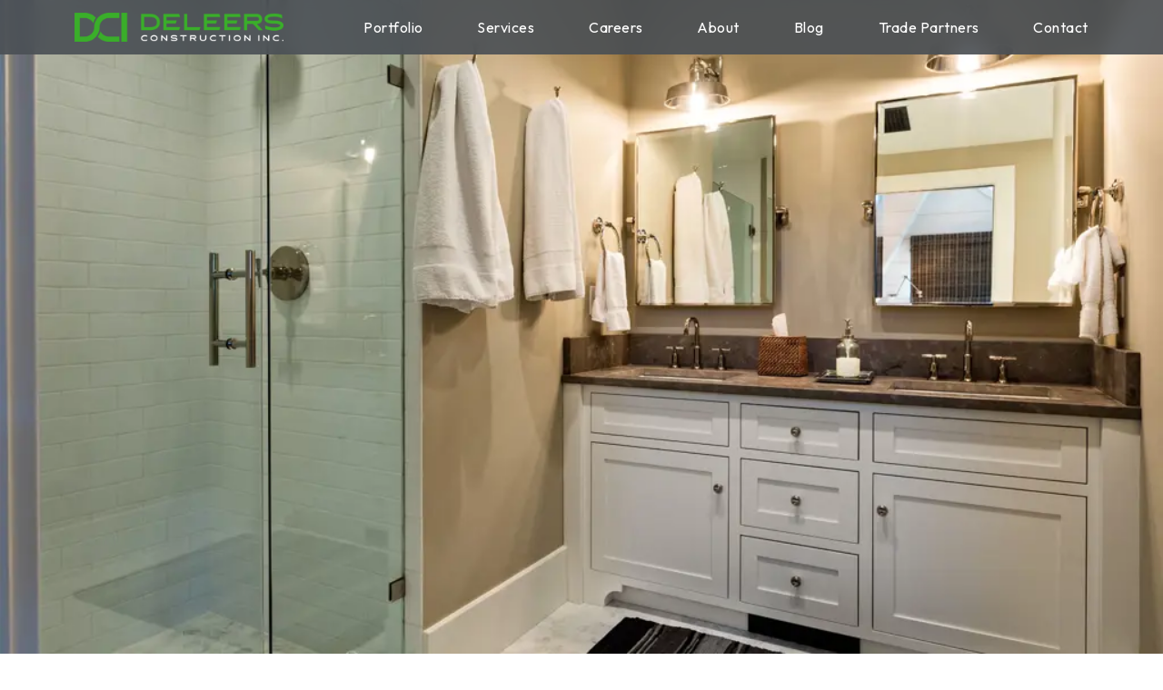

--- FILE ---
content_type: text/html; charset=utf-8
request_url: https://www.deleers.com/portfolio/residential-archives/traditional-shingled-gambrel-retreat/bedroom-3-bathroom/
body_size: 19010
content:
<!DOCTYPE html>
<html lang="en">
<head>
    
<meta http-equiv="Content-Type" content="text/html; charset=UTF-8" />
<meta name="viewport" content="width=device-width, initial-scale=1" />
    <meta name="robots" content="index, follow">
    <meta name="googlebot" content="index, follow, max-snippet:-1, max-image-preview:large, max-video-preview:-1" />
    <meta name="bingbot" content="index, follow, max-snippet:-1, max-image-preview:large, max-video-preview:-1" />
<title>Bedroom 3 Bathroom</title>
<link rel="preconnect" href="https://www.google.com" />
<link rel="preconnect" href="https://fonts.gstatic.com" />
    <link rel="shortcut icon" type="image/x-icon" href="/favicon.ico" />
<link rel="canonical" href="https://www.deleers.com/portfolio/residential-archives/traditional-shingled-gambrel-retreat/bedroom-3-bathroom/" />
<meta property="og:url" content="https://www.deleers.com/portfolio/residential-archives/traditional-shingled-gambrel-retreat/bedroom-3-bathroom/" />
<meta name="twitter:domain" content="https://www.deleers.com/portfolio/residential-archives/traditional-shingled-gambrel-retreat/bedroom-3-bathroom/" />
<meta property="og:title" content="Bedroom 3 Bathroom" />
<meta name="twitter:title" content="Bedroom 3 Bathroom" />
<style>
    :root {
        --primary-color: #3dae2b;
        --secondary-color: #348721;
        --tertiary-color: #59d945;
    }
</style>
<link rel="preload" as="style" crossorigin href="https://fonts.googleapis.com/css2?family=Outfit:wght@100;200;300;400;500;600;700;800;900&amp;family=Red&#x2B;Hat&#x2B;Display:wght@300;400;500;600;700;800;900&amp;display=swap" />
<link rel="stylesheet" crossorigin href="https://fonts.googleapis.com/css2?family=Outfit:wght@100;200;300;400;500;600;700;800;900&amp;family=Red&#x2B;Hat&#x2B;Display:wght@300;400;500;600;700;800;900&amp;display=swap" />


<link rel="stylesheet" href="/Assets/css/vendor/bootstrap.min.css?v=qRzncwaWkg7jX8R1ajWhgJQvBpMsP4YvH9lh5anzmRU" />
<link rel="stylesheet" href="/Assets/css/vendor/swiper-bundle.min.css?v=OITiRuB8EWH1dkTntcq-AUCEDWjPYwJWxsmDQqyrrig" />
<link rel="stylesheet" href="/Assets/css/critical.min.css?v=R6QDQow_8CyEu_hJowXnWP5G3TU-k0im-xIomqml-yc" />

    <!-- Google Tag Manager -->
<script>(function(w,d,s,l,i){w[l]=w[l]||[];w[l].push({'gtm.start':
new Date().getTime(),event:'gtm.js'});var f=d.getElementsByTagName(s)[0],
j=d.createElement(s),dl=l!='dataLayer'?'&l='+l:'';j.async=true;j.src=
'https://www.googletagmanager.com/gtm.js?id='+i+dl;f.parentNode.insertBefore(j,f);
})(window,document,'script','dataLayer','GTM-5WDH8VN');</script>
<!-- End Google Tag Manager -->

</head>
<body>
        <!-- Google Tag Manager (noscript) -->
<noscript><iframe src="https://www.googletagmanager.com/ns.html?id=GTM-5WDH8VN"
height="0" width="0" style="display:none;visibility:hidden"></iframe></noscript>
<!-- End Google Tag Manager (noscript) -->
    <div class="site-wrapper">
        
<header class="header site-header">
    <div class="container d-flex justify-content-between align-items-stretch">
        <div class="logo col-md-auto">
            <a href="/" title="Return to the home page.">
                    <picture>
                        <img width="230" height="32" src="/media/hfvpi124/deleers_logo_hz.png" alt="DeLeers Construction Inc. Logo" />
                    </picture>
            </a>
        </div>
            <nav id="nav" class="col-md mw-7">
                <ul class="navbar">
                        <li class="subnav">
                            <a title="Portfolio" href="/portfolio/" class="-active">Portfolio</a>
                                <span class="show-sub-nav">
                                    <svg width="32" height="32" aria-hidden="true" role="img" class="iconify iconify--uil">
                                        <use xlink:href="#subnav-triangle" />
                                    </svg>
                                </span>
                                <ul class="subnav-content">
                                        <li>
                                            <a title="Commercial" class="" href="/portfolio/commercial/">Commercial</a>
                                        </li>
                                        <li>
                                            <a title="Residential" class="" href="/portfolio/residential/">Residential</a>
                                        </li>
                                        <li>
                                            <a title="TitletownHomes" class="" href="/portfolio/titletownhomes/">TitletownHomes</a>
                                        </li>
                                        <li>
                                            <a title="Home Renovation" class="" href="/portfolio/home-renovation/">Home Renovation</a>
                                        </li>
                                </ul>
                        </li>
                        <li class="subnav">
                            <a title="Services" href="/services/">Services</a>
                                <span class="show-sub-nav">
                                    <svg width="32" height="32" aria-hidden="true" role="img" class="iconify iconify--uil">
                                        <use xlink:href="#subnav-triangle" />
                                    </svg>
                                </span>
                                <ul class="subnav-content">
                                        <li>
                                            <a title="Commercial" class="" href="/commercial/">Commercial</a>
                                        </li>
                                        <li>
                                            <a title="Residential" class="" href="/residential/">Residential</a>
                                        </li>
                                </ul>
                        </li>
                        <li class="">
                            <a title="Careers" href="/careers/">Careers</a>
                        </li>
                        <li class="">
                            <a title="About" href="/about/">About</a>
                        </li>
                        <li class="">
                            <a title="Blog" href="/blog/">Blog</a>
                        </li>
                        <li class="">
                            <a title="Trade Partners" href="/trade-partners/">Trade Partners</a>
                        </li>
                        <li class="">
                            <a title="Contact" href="/contact/">Contact</a>
                        </li>
                </ul>
            </nav>
        <button type="button" class="hamburger" title="Hamburger Menu">
            <div class="line"></div>
            <div class="line"></div>
            <div class="line"></div>
        </button>
    </div>
</header>
        <main class="main">
            
<div class="hero-banner">
    <div class="slideDeck">
        <div class="cards">
            <div class="swiper-wrapper">
                
<section data-url="/portfolio/residential-archives/traditional-shingled-gambrel-retreat/bedroom-3-bathroom/" data-title="Bedroom 3 Bathroom" data-hash="bedroom-3-bathroom" class="swiper-slide  -image" style="">
        <div class="bannerImage-bg" data-image="/media/w12p3got/bedroom-3-bathroom.jpeg?width=125&amp;height=75&amp;v=1d9371248144fd0"></div>
        <picture data-alt="Bedroom 3 Bathroom" class="bannerImage" data-slideImage="/media/w12p3got/bedroom-3-bathroom.jpeg?width=1024&amp;height=576&amp;v=1d9371248144fd0">
            <source media="(min-width: 1920px)" srcset="/media/w12p3got/bedroom-3-bathroom.jpeg?cc=0.0000000000000001234533710780,0.026947949934061098,0,0.12930205006593903&amp;width=1920&amp;height=1080&amp;v=1d9371248144fd0" />
            <source media="(min-width: 1440px)" srcset="/media/w12p3got/bedroom-3-bathroom.jpeg?width=1440&amp;height=810&amp;v=1d9371248144fd0" />
            <source media="(min-width: 1024px)" srcset="/media/w12p3got/bedroom-3-bathroom.jpeg?width=1024&amp;height=576&amp;v=1d9371248144fd0" />
            <source media="(min-width: 512px)" srcset="/media/w12p3got/bedroom-3-bathroom.jpeg?width=512&amp;height=288&amp;v=1d9371248144fd0" />
            <source media="(min-width: 250px)" srcset="/media/w12p3got/bedroom-3-bathroom.jpeg?width=250&amp;height=140&amp;v=1d9371248144fd0" />
            <source media="(min-width: 125px)" srcset="/media/w12p3got/bedroom-3-bathroom.jpeg?width=125&amp;height=75&amp;v=1d9371248144fd0" />
            <img loading="lazy" alt="Bedroom 3 Bathroom" />
        </picture>
        <div class="slide-image" style="display:none; background-size: cover; background-position: center; background:url(&quot;/media/w12p3got/bedroom-3-bathroom.jpeg?width=1024&amp;height=576&amp;v=1d9371248144fd0&quot;) center center / cover;"></div>
    <div class="container position-relative">
        <div class="row slide-zoom-row">
            <div class="slide-zoom" onclick="slideZoom($(this));">
                <svg class="zoom-icon" xmlns="http://www.w3.org/2000/svg" width="26.238" height="27.487" viewBox="0 0 26.238 27.487">
                    <path id="zoom-out" d="M-14402.84-618.872l-7.008-7.008A10.95,10.95,0,0,1-14416-624a11,11,0,0,1-11-11,11,11,0,0,1,11-11,11,11,0,0,1,11,11,10.961,10.961,0,0,1-2.99,7.539l6.868,6.868a1.218,1.218,0,0,1,.008,1.723,1.216,1.216,0,0,1-.859.354A1.218,1.218,0,0,1-14402.84-618.872ZM-14424.561-635a8.572,8.572,0,0,0,8.56,8.559,8.569,8.569,0,0,0,8.56-8.559,8.57,8.57,0,0,0-8.56-8.563A8.572,8.572,0,0,0-14424.561-635Zm4.79,1.318a1.217,1.217,0,0,1-1.22-1.217,1.215,1.215,0,0,1,1.22-1.217h6.967a1.214,1.214,0,0,1,1.216,1.217,1.217,1.217,0,0,1-1.216,1.217Z" transform="translate(14427.001 646.002)" fill="#e9edf2" />
                    <path id="zoom-in" d="M-14402.84-618.872l-7.008-7.008A10.95,10.95,0,0,1-14416-624a11,11,0,0,1-11-11,11,11,0,0,1,11-11,11,11,0,0,1,11,11,10.961,10.961,0,0,1-2.99,7.539l6.868,6.868a1.218,1.218,0,0,1,.008,1.723,1.216,1.216,0,0,1-.859.354A1.218,1.218,0,0,1-14402.84-618.872ZM-14424.561-635a8.572,8.572,0,0,0,8.56,8.559,8.569,8.569,0,0,0,8.56-8.559,8.57,8.57,0,0,0-8.56-8.563A8.572,8.572,0,0,0-14424.561-635Zm7.057,3.6v-2.281h-2.267a1.217,1.217,0,0,1-1.22-1.217,1.215,1.215,0,0,1,1.22-1.217h2.267v-2.252a1.218,1.218,0,0,1,1.217-1.22,1.22,1.22,0,0,1,1.217,1.22v2.252h2.267a1.214,1.214,0,0,1,1.216,1.217,1.217,1.217,0,0,1-1.216,1.217h-2.267v2.281a1.22,1.22,0,0,1-1.217,1.22A1.218,1.218,0,0,1-14417.5-631.4Z" transform="translate(14427.001 646.002)" fill="#e9edf2" />
                </svg>
            </div>
        </div>
        <div class="row align-items-end slide-content">
            <button class="bct open">-</button>
            <div class="col-xl-4 col-lg-5 col-sm-12 align-self-end px-xxl-0 auto-hide">
                <div class="text-holder">
                    <div class="wrap w-100">
                        <h1>Bedroom 3 Bathroom</h1>
                    </div>
                </div>
            </div>
            <div class="col-xl-8 col-lg-7 align-self-end main-col">
            </div>
        </div>
    </div>
</section>
                    
            
<section data-url="/portfolio/residential-archives/traditional-shingled-gambrel-retreat/aerial/" data-title="Aerial" data-hash="aerial" class="swiper-slide  -image" style="">
        <div class="bannerImage-bg" data-image="/media/nrnhu3zd/aerial.jpeg?width=125&amp;height=75&amp;v=1d93711c2d2b1e0"></div>
        <picture data-alt="Aerial" class="bannerImage" data-slideImage="/media/nrnhu3zd/aerial.jpeg?width=1024&amp;height=576&amp;v=1d93711c2d2b1e0">
            <source media="(min-width: 1920px)" srcset="/media/nrnhu3zd/aerial.jpeg?width=1920&amp;height=1080&amp;v=1d93711c2d2b1e0" />
            <source media="(min-width: 1440px)" srcset="/media/nrnhu3zd/aerial.jpeg?width=1440&amp;height=810&amp;v=1d93711c2d2b1e0" />
            <source media="(min-width: 1024px)" srcset="/media/nrnhu3zd/aerial.jpeg?width=1024&amp;height=576&amp;v=1d93711c2d2b1e0" />
            <source media="(min-width: 512px)" srcset="/media/nrnhu3zd/aerial.jpeg?width=512&amp;height=288&amp;v=1d93711c2d2b1e0" />
            <source media="(min-width: 250px)" srcset="/media/nrnhu3zd/aerial.jpeg?width=250&amp;height=140&amp;v=1d93711c2d2b1e0" />
            <source media="(min-width: 125px)" srcset="/media/nrnhu3zd/aerial.jpeg?width=125&amp;height=75&amp;v=1d93711c2d2b1e0" />
            <img loading="lazy" alt="Aerial" />
        </picture>
        <div class="slide-image" style="display:none; background-size: cover; background-position: center; background:url(&quot;/media/nrnhu3zd/aerial.jpeg?width=1024&amp;height=576&amp;v=1d93711c2d2b1e0&quot;) center center / cover;"></div>
    <div class="container position-relative">
        <div class="row slide-zoom-row">
            <div class="slide-zoom" onclick="slideZoom($(this));">
                <svg class="zoom-icon" xmlns="http://www.w3.org/2000/svg" width="26.238" height="27.487" viewBox="0 0 26.238 27.487">
                    <path id="zoom-out" d="M-14402.84-618.872l-7.008-7.008A10.95,10.95,0,0,1-14416-624a11,11,0,0,1-11-11,11,11,0,0,1,11-11,11,11,0,0,1,11,11,10.961,10.961,0,0,1-2.99,7.539l6.868,6.868a1.218,1.218,0,0,1,.008,1.723,1.216,1.216,0,0,1-.859.354A1.218,1.218,0,0,1-14402.84-618.872ZM-14424.561-635a8.572,8.572,0,0,0,8.56,8.559,8.569,8.569,0,0,0,8.56-8.559,8.57,8.57,0,0,0-8.56-8.563A8.572,8.572,0,0,0-14424.561-635Zm4.79,1.318a1.217,1.217,0,0,1-1.22-1.217,1.215,1.215,0,0,1,1.22-1.217h6.967a1.214,1.214,0,0,1,1.216,1.217,1.217,1.217,0,0,1-1.216,1.217Z" transform="translate(14427.001 646.002)" fill="#e9edf2" />
                    <path id="zoom-in" d="M-14402.84-618.872l-7.008-7.008A10.95,10.95,0,0,1-14416-624a11,11,0,0,1-11-11,11,11,0,0,1,11-11,11,11,0,0,1,11,11,10.961,10.961,0,0,1-2.99,7.539l6.868,6.868a1.218,1.218,0,0,1,.008,1.723,1.216,1.216,0,0,1-.859.354A1.218,1.218,0,0,1-14402.84-618.872ZM-14424.561-635a8.572,8.572,0,0,0,8.56,8.559,8.569,8.569,0,0,0,8.56-8.559,8.57,8.57,0,0,0-8.56-8.563A8.572,8.572,0,0,0-14424.561-635Zm7.057,3.6v-2.281h-2.267a1.217,1.217,0,0,1-1.22-1.217,1.215,1.215,0,0,1,1.22-1.217h2.267v-2.252a1.218,1.218,0,0,1,1.217-1.22,1.22,1.22,0,0,1,1.217,1.22v2.252h2.267a1.214,1.214,0,0,1,1.216,1.217,1.217,1.217,0,0,1-1.216,1.217h-2.267v2.281a1.22,1.22,0,0,1-1.217,1.22A1.218,1.218,0,0,1-14417.5-631.4Z" transform="translate(14427.001 646.002)" fill="#e9edf2" />
                </svg>
            </div>
        </div>
        <div class="row align-items-end slide-content">
            <button class="bct open">-</button>
            <div class="col-xl-4 col-lg-5 col-sm-12 align-self-end px-xxl-0 auto-hide">
                <div class="text-holder">
                    <div class="wrap w-100">
                        <h1>Aerial</h1>
                    </div>
                </div>
            </div>
            <div class="col-xl-8 col-lg-7 align-self-end main-col">
            </div>
        </div>
    </div>
</section>
            
<section data-url="/portfolio/residential-archives/traditional-shingled-gambrel-retreat/bathroom/" data-title="Bathroom" data-hash="bathroom" class="swiper-slide  -image" style="">
        <div class="bannerImage-bg" data-image="/media/yy2iydqn/bathroom.jpeg?width=125&amp;height=75&amp;v=1d93711d8ca0430"></div>
        <picture data-alt="Bathroom" class="bannerImage" data-slideImage="/media/yy2iydqn/bathroom.jpeg?width=1024&amp;height=576&amp;v=1d93711d8ca0430">
            <source media="(min-width: 1920px)" srcset="/media/yy2iydqn/bathroom.jpeg?cc=0,0.5229251767295245,0,0.1020748232704755&amp;width=1920&amp;height=1080&amp;v=1d93711d8ca0430" />
            <source media="(min-width: 1440px)" srcset="/media/yy2iydqn/bathroom.jpeg?width=1440&amp;height=810&amp;v=1d93711d8ca0430" />
            <source media="(min-width: 1024px)" srcset="/media/yy2iydqn/bathroom.jpeg?width=1024&amp;height=576&amp;v=1d93711d8ca0430" />
            <source media="(min-width: 512px)" srcset="/media/yy2iydqn/bathroom.jpeg?width=512&amp;height=288&amp;v=1d93711d8ca0430" />
            <source media="(min-width: 250px)" srcset="/media/yy2iydqn/bathroom.jpeg?width=250&amp;height=140&amp;v=1d93711d8ca0430" />
            <source media="(min-width: 125px)" srcset="/media/yy2iydqn/bathroom.jpeg?width=125&amp;height=75&amp;v=1d93711d8ca0430" />
            <img loading="lazy" alt="Bathroom" />
        </picture>
        <div class="slide-image" style="display:none; background-size: cover; background-position: center; background:url(&quot;/media/yy2iydqn/bathroom.jpeg?width=1024&amp;height=576&amp;v=1d93711d8ca0430&quot;) center center / cover;"></div>
    <div class="container position-relative">
        <div class="row slide-zoom-row">
            <div class="slide-zoom" onclick="slideZoom($(this));">
                <svg class="zoom-icon" xmlns="http://www.w3.org/2000/svg" width="26.238" height="27.487" viewBox="0 0 26.238 27.487">
                    <path id="zoom-out" d="M-14402.84-618.872l-7.008-7.008A10.95,10.95,0,0,1-14416-624a11,11,0,0,1-11-11,11,11,0,0,1,11-11,11,11,0,0,1,11,11,10.961,10.961,0,0,1-2.99,7.539l6.868,6.868a1.218,1.218,0,0,1,.008,1.723,1.216,1.216,0,0,1-.859.354A1.218,1.218,0,0,1-14402.84-618.872ZM-14424.561-635a8.572,8.572,0,0,0,8.56,8.559,8.569,8.569,0,0,0,8.56-8.559,8.57,8.57,0,0,0-8.56-8.563A8.572,8.572,0,0,0-14424.561-635Zm4.79,1.318a1.217,1.217,0,0,1-1.22-1.217,1.215,1.215,0,0,1,1.22-1.217h6.967a1.214,1.214,0,0,1,1.216,1.217,1.217,1.217,0,0,1-1.216,1.217Z" transform="translate(14427.001 646.002)" fill="#e9edf2" />
                    <path id="zoom-in" d="M-14402.84-618.872l-7.008-7.008A10.95,10.95,0,0,1-14416-624a11,11,0,0,1-11-11,11,11,0,0,1,11-11,11,11,0,0,1,11,11,10.961,10.961,0,0,1-2.99,7.539l6.868,6.868a1.218,1.218,0,0,1,.008,1.723,1.216,1.216,0,0,1-.859.354A1.218,1.218,0,0,1-14402.84-618.872ZM-14424.561-635a8.572,8.572,0,0,0,8.56,8.559,8.569,8.569,0,0,0,8.56-8.559,8.57,8.57,0,0,0-8.56-8.563A8.572,8.572,0,0,0-14424.561-635Zm7.057,3.6v-2.281h-2.267a1.217,1.217,0,0,1-1.22-1.217,1.215,1.215,0,0,1,1.22-1.217h2.267v-2.252a1.218,1.218,0,0,1,1.217-1.22,1.22,1.22,0,0,1,1.217,1.22v2.252h2.267a1.214,1.214,0,0,1,1.216,1.217,1.217,1.217,0,0,1-1.216,1.217h-2.267v2.281a1.22,1.22,0,0,1-1.217,1.22A1.218,1.218,0,0,1-14417.5-631.4Z" transform="translate(14427.001 646.002)" fill="#e9edf2" />
                </svg>
            </div>
        </div>
        <div class="row align-items-end slide-content">
            <button class="bct open">-</button>
            <div class="col-xl-4 col-lg-5 col-sm-12 align-self-end px-xxl-0 auto-hide">
                <div class="text-holder">
                    <div class="wrap w-100">
                        <h1>Bathroom</h1>
                    </div>
                </div>
            </div>
            <div class="col-xl-8 col-lg-7 align-self-end main-col">
            </div>
        </div>
    </div>
</section>
            
<section data-url="/portfolio/residential-archives/traditional-shingled-gambrel-retreat/bay-side-aerial/" data-title="Bay Side Aerial" data-hash="bay-side-aerial" class="swiper-slide  -image" style="">
        <div class="bannerImage-bg" data-image="/media/ndee1ddm/bay-side-aerial.jpeg?width=125&amp;height=75&amp;v=1d9371200ea3bb0"></div>
        <picture data-alt="Bay Side Aerial" class="bannerImage" data-slideImage="/media/ndee1ddm/bay-side-aerial.jpeg?width=1024&amp;height=576&amp;v=1d9371200ea3bb0">
            <source media="(min-width: 1920px)" srcset="/media/ndee1ddm/bay-side-aerial.jpeg?cc=0,0.14751744960423346,0,0.10201380039576653&amp;width=1920&amp;height=1080&amp;v=1d9371200ea3bb0" />
            <source media="(min-width: 1440px)" srcset="/media/ndee1ddm/bay-side-aerial.jpeg?width=1440&amp;height=810&amp;v=1d9371200ea3bb0" />
            <source media="(min-width: 1024px)" srcset="/media/ndee1ddm/bay-side-aerial.jpeg?width=1024&amp;height=576&amp;v=1d9371200ea3bb0" />
            <source media="(min-width: 512px)" srcset="/media/ndee1ddm/bay-side-aerial.jpeg?width=512&amp;height=288&amp;v=1d9371200ea3bb0" />
            <source media="(min-width: 250px)" srcset="/media/ndee1ddm/bay-side-aerial.jpeg?width=250&amp;height=140&amp;v=1d9371200ea3bb0" />
            <source media="(min-width: 125px)" srcset="/media/ndee1ddm/bay-side-aerial.jpeg?width=125&amp;height=75&amp;v=1d9371200ea3bb0" />
            <img loading="lazy" alt="Bay Side Aerial" />
        </picture>
        <div class="slide-image" style="display:none; background-size: cover; background-position: center; background:url(&quot;/media/ndee1ddm/bay-side-aerial.jpeg?width=1024&amp;height=576&amp;v=1d9371200ea3bb0&quot;) center center / cover;"></div>
    <div class="container position-relative">
        <div class="row slide-zoom-row">
            <div class="slide-zoom" onclick="slideZoom($(this));">
                <svg class="zoom-icon" xmlns="http://www.w3.org/2000/svg" width="26.238" height="27.487" viewBox="0 0 26.238 27.487">
                    <path id="zoom-out" d="M-14402.84-618.872l-7.008-7.008A10.95,10.95,0,0,1-14416-624a11,11,0,0,1-11-11,11,11,0,0,1,11-11,11,11,0,0,1,11,11,10.961,10.961,0,0,1-2.99,7.539l6.868,6.868a1.218,1.218,0,0,1,.008,1.723,1.216,1.216,0,0,1-.859.354A1.218,1.218,0,0,1-14402.84-618.872ZM-14424.561-635a8.572,8.572,0,0,0,8.56,8.559,8.569,8.569,0,0,0,8.56-8.559,8.57,8.57,0,0,0-8.56-8.563A8.572,8.572,0,0,0-14424.561-635Zm4.79,1.318a1.217,1.217,0,0,1-1.22-1.217,1.215,1.215,0,0,1,1.22-1.217h6.967a1.214,1.214,0,0,1,1.216,1.217,1.217,1.217,0,0,1-1.216,1.217Z" transform="translate(14427.001 646.002)" fill="#e9edf2" />
                    <path id="zoom-in" d="M-14402.84-618.872l-7.008-7.008A10.95,10.95,0,0,1-14416-624a11,11,0,0,1-11-11,11,11,0,0,1,11-11,11,11,0,0,1,11,11,10.961,10.961,0,0,1-2.99,7.539l6.868,6.868a1.218,1.218,0,0,1,.008,1.723,1.216,1.216,0,0,1-.859.354A1.218,1.218,0,0,1-14402.84-618.872ZM-14424.561-635a8.572,8.572,0,0,0,8.56,8.559,8.569,8.569,0,0,0,8.56-8.559,8.57,8.57,0,0,0-8.56-8.563A8.572,8.572,0,0,0-14424.561-635Zm7.057,3.6v-2.281h-2.267a1.217,1.217,0,0,1-1.22-1.217,1.215,1.215,0,0,1,1.22-1.217h2.267v-2.252a1.218,1.218,0,0,1,1.217-1.22,1.22,1.22,0,0,1,1.217,1.22v2.252h2.267a1.214,1.214,0,0,1,1.216,1.217,1.217,1.217,0,0,1-1.216,1.217h-2.267v2.281a1.22,1.22,0,0,1-1.217,1.22A1.218,1.218,0,0,1-14417.5-631.4Z" transform="translate(14427.001 646.002)" fill="#e9edf2" />
                </svg>
            </div>
        </div>
        <div class="row align-items-end slide-content">
            <button class="bct open">-</button>
            <div class="col-xl-4 col-lg-5 col-sm-12 align-self-end px-xxl-0 auto-hide">
                <div class="text-holder">
                    <div class="wrap w-100">
                        <h1>Bay Side Aerial</h1>
                    </div>
                </div>
            </div>
            <div class="col-xl-8 col-lg-7 align-self-end main-col">
            </div>
        </div>
    </div>
</section>
            
<section data-url="/portfolio/residential-archives/traditional-shingled-gambrel-retreat/bedroom-2-bathroom/" data-title="Bedroom 2 Bathroom" data-hash="bedroom-2-bathroom" class="swiper-slide  -image" style="">
        <div class="bannerImage-bg" data-image="/media/eznnwo3e/bedroom-2-bathroom.jpeg?width=125&amp;height=75&amp;v=1d937120cf593a0"></div>
        <picture data-alt="Bedroom 2 Bathroom" class="bannerImage" data-slideImage="/media/eznnwo3e/bedroom-2-bathroom.jpeg?width=1024&amp;height=576&amp;v=1d937120cf593a0">
            <source media="(min-width: 1920px)" srcset="/media/eznnwo3e/bedroom-2-bathroom.jpeg?cc=0,0.1567187500000003,0.0000000000000003703601132340,0&amp;width=1920&amp;height=1080&amp;v=1d937120cf593a0" />
            <source media="(min-width: 1440px)" srcset="/media/eznnwo3e/bedroom-2-bathroom.jpeg?width=1440&amp;height=810&amp;v=1d937120cf593a0" />
            <source media="(min-width: 1024px)" srcset="/media/eznnwo3e/bedroom-2-bathroom.jpeg?width=1024&amp;height=576&amp;v=1d937120cf593a0" />
            <source media="(min-width: 512px)" srcset="/media/eznnwo3e/bedroom-2-bathroom.jpeg?width=512&amp;height=288&amp;v=1d937120cf593a0" />
            <source media="(min-width: 250px)" srcset="/media/eznnwo3e/bedroom-2-bathroom.jpeg?width=250&amp;height=140&amp;v=1d937120cf593a0" />
            <source media="(min-width: 125px)" srcset="/media/eznnwo3e/bedroom-2-bathroom.jpeg?width=125&amp;height=75&amp;v=1d937120cf593a0" />
            <img loading="lazy" alt="Bedroom 2 Bathroom" />
        </picture>
        <div class="slide-image" style="display:none; background-size: cover; background-position: center; background:url(&quot;/media/eznnwo3e/bedroom-2-bathroom.jpeg?width=1024&amp;height=576&amp;v=1d937120cf593a0&quot;) center center / cover;"></div>
    <div class="container position-relative">
        <div class="row slide-zoom-row">
            <div class="slide-zoom" onclick="slideZoom($(this));">
                <svg class="zoom-icon" xmlns="http://www.w3.org/2000/svg" width="26.238" height="27.487" viewBox="0 0 26.238 27.487">
                    <path id="zoom-out" d="M-14402.84-618.872l-7.008-7.008A10.95,10.95,0,0,1-14416-624a11,11,0,0,1-11-11,11,11,0,0,1,11-11,11,11,0,0,1,11,11,10.961,10.961,0,0,1-2.99,7.539l6.868,6.868a1.218,1.218,0,0,1,.008,1.723,1.216,1.216,0,0,1-.859.354A1.218,1.218,0,0,1-14402.84-618.872ZM-14424.561-635a8.572,8.572,0,0,0,8.56,8.559,8.569,8.569,0,0,0,8.56-8.559,8.57,8.57,0,0,0-8.56-8.563A8.572,8.572,0,0,0-14424.561-635Zm4.79,1.318a1.217,1.217,0,0,1-1.22-1.217,1.215,1.215,0,0,1,1.22-1.217h6.967a1.214,1.214,0,0,1,1.216,1.217,1.217,1.217,0,0,1-1.216,1.217Z" transform="translate(14427.001 646.002)" fill="#e9edf2" />
                    <path id="zoom-in" d="M-14402.84-618.872l-7.008-7.008A10.95,10.95,0,0,1-14416-624a11,11,0,0,1-11-11,11,11,0,0,1,11-11,11,11,0,0,1,11,11,10.961,10.961,0,0,1-2.99,7.539l6.868,6.868a1.218,1.218,0,0,1,.008,1.723,1.216,1.216,0,0,1-.859.354A1.218,1.218,0,0,1-14402.84-618.872ZM-14424.561-635a8.572,8.572,0,0,0,8.56,8.559,8.569,8.569,0,0,0,8.56-8.559,8.57,8.57,0,0,0-8.56-8.563A8.572,8.572,0,0,0-14424.561-635Zm7.057,3.6v-2.281h-2.267a1.217,1.217,0,0,1-1.22-1.217,1.215,1.215,0,0,1,1.22-1.217h2.267v-2.252a1.218,1.218,0,0,1,1.217-1.22,1.22,1.22,0,0,1,1.217,1.22v2.252h2.267a1.214,1.214,0,0,1,1.216,1.217,1.217,1.217,0,0,1-1.216,1.217h-2.267v2.281a1.22,1.22,0,0,1-1.217,1.22A1.218,1.218,0,0,1-14417.5-631.4Z" transform="translate(14427.001 646.002)" fill="#e9edf2" />
                </svg>
            </div>
        </div>
        <div class="row align-items-end slide-content">
            <button class="bct open">-</button>
            <div class="col-xl-4 col-lg-5 col-sm-12 align-self-end px-xxl-0 auto-hide">
                <div class="text-holder">
                    <div class="wrap w-100">
                        <h1>Bedroom 2 Bathroom</h1>
                    </div>
                </div>
            </div>
            <div class="col-xl-8 col-lg-7 align-self-end main-col">
            </div>
        </div>
    </div>
</section>
            
<section data-url="/portfolio/residential-archives/traditional-shingled-gambrel-retreat/bedroom-2-night-stand/" data-title="Bedroom 2 Night Stand" data-hash="bedroom-2-night-stand" class="swiper-slide  -image" style="">
        <div class="bannerImage-bg" data-image="/media/v5ib12og/bedroom-2-night-stand.jpeg?width=125&amp;height=75&amp;v=1d937121a867a20"></div>
        <picture data-alt="Bedroom 2 Night Stand" class="bannerImage" data-slideImage="/media/v5ib12og/bedroom-2-night-stand.jpeg?width=1024&amp;height=576&amp;v=1d937121a867a20">
            <source media="(min-width: 1920px)" srcset="/media/v5ib12og/bedroom-2-night-stand.jpeg?cc=0.0000000000000001234533710780,0.15625000000000008,0,0&amp;width=1920&amp;height=1080&amp;v=1d937121a867a20" />
            <source media="(min-width: 1440px)" srcset="/media/v5ib12og/bedroom-2-night-stand.jpeg?width=1440&amp;height=810&amp;v=1d937121a867a20" />
            <source media="(min-width: 1024px)" srcset="/media/v5ib12og/bedroom-2-night-stand.jpeg?width=1024&amp;height=576&amp;v=1d937121a867a20" />
            <source media="(min-width: 512px)" srcset="/media/v5ib12og/bedroom-2-night-stand.jpeg?width=512&amp;height=288&amp;v=1d937121a867a20" />
            <source media="(min-width: 250px)" srcset="/media/v5ib12og/bedroom-2-night-stand.jpeg?width=250&amp;height=140&amp;v=1d937121a867a20" />
            <source media="(min-width: 125px)" srcset="/media/v5ib12og/bedroom-2-night-stand.jpeg?width=125&amp;height=75&amp;v=1d937121a867a20" />
            <img loading="lazy" alt="Bedroom 2 Night Stand" />
        </picture>
        <div class="slide-image" style="display:none; background-size: cover; background-position: center; background:url(&quot;/media/v5ib12og/bedroom-2-night-stand.jpeg?width=1024&amp;height=576&amp;v=1d937121a867a20&quot;) center center / cover;"></div>
    <div class="container position-relative">
        <div class="row slide-zoom-row">
            <div class="slide-zoom" onclick="slideZoom($(this));">
                <svg class="zoom-icon" xmlns="http://www.w3.org/2000/svg" width="26.238" height="27.487" viewBox="0 0 26.238 27.487">
                    <path id="zoom-out" d="M-14402.84-618.872l-7.008-7.008A10.95,10.95,0,0,1-14416-624a11,11,0,0,1-11-11,11,11,0,0,1,11-11,11,11,0,0,1,11,11,10.961,10.961,0,0,1-2.99,7.539l6.868,6.868a1.218,1.218,0,0,1,.008,1.723,1.216,1.216,0,0,1-.859.354A1.218,1.218,0,0,1-14402.84-618.872ZM-14424.561-635a8.572,8.572,0,0,0,8.56,8.559,8.569,8.569,0,0,0,8.56-8.559,8.57,8.57,0,0,0-8.56-8.563A8.572,8.572,0,0,0-14424.561-635Zm4.79,1.318a1.217,1.217,0,0,1-1.22-1.217,1.215,1.215,0,0,1,1.22-1.217h6.967a1.214,1.214,0,0,1,1.216,1.217,1.217,1.217,0,0,1-1.216,1.217Z" transform="translate(14427.001 646.002)" fill="#e9edf2" />
                    <path id="zoom-in" d="M-14402.84-618.872l-7.008-7.008A10.95,10.95,0,0,1-14416-624a11,11,0,0,1-11-11,11,11,0,0,1,11-11,11,11,0,0,1,11,11,10.961,10.961,0,0,1-2.99,7.539l6.868,6.868a1.218,1.218,0,0,1,.008,1.723,1.216,1.216,0,0,1-.859.354A1.218,1.218,0,0,1-14402.84-618.872ZM-14424.561-635a8.572,8.572,0,0,0,8.56,8.559,8.569,8.569,0,0,0,8.56-8.559,8.57,8.57,0,0,0-8.56-8.563A8.572,8.572,0,0,0-14424.561-635Zm7.057,3.6v-2.281h-2.267a1.217,1.217,0,0,1-1.22-1.217,1.215,1.215,0,0,1,1.22-1.217h2.267v-2.252a1.218,1.218,0,0,1,1.217-1.22,1.22,1.22,0,0,1,1.217,1.22v2.252h2.267a1.214,1.214,0,0,1,1.216,1.217,1.217,1.217,0,0,1-1.216,1.217h-2.267v2.281a1.22,1.22,0,0,1-1.217,1.22A1.218,1.218,0,0,1-14417.5-631.4Z" transform="translate(14427.001 646.002)" fill="#e9edf2" />
                </svg>
            </div>
        </div>
        <div class="row align-items-end slide-content">
            <button class="bct open">-</button>
            <div class="col-xl-4 col-lg-5 col-sm-12 align-self-end px-xxl-0 auto-hide">
                <div class="text-holder">
                    <div class="wrap w-100">
                        <h1>Bedroom 2 Night Stand</h1>
                    </div>
                </div>
            </div>
            <div class="col-xl-8 col-lg-7 align-self-end main-col">
            </div>
        </div>
    </div>
</section>
            
<section data-url="/portfolio/residential-archives/traditional-shingled-gambrel-retreat/bedroom-2-window-seat/" data-title="Bedroom 2 Window Seat" data-hash="bedroom-2-window-seat" class="swiper-slide  -image" style="">
        <div class="bannerImage-bg" data-image="/media/om3ioirb/bedroom-2-window-seat.jpeg?width=125&amp;height=75&amp;v=1d9371229828960"></div>
        <picture data-alt="Bedroom 2 Window Seat" class="bannerImage" data-slideImage="/media/om3ioirb/bedroom-2-window-seat.jpeg?width=1024&amp;height=576&amp;v=1d9371229828960">
            <source media="(min-width: 1920px)" srcset="/media/om3ioirb/bedroom-2-window-seat.jpeg?cc=0.0000000000000001234533710780,0.1181641661502773,0,0.03808583384972284&amp;width=1920&amp;height=1080&amp;v=1d9371229828960" />
            <source media="(min-width: 1440px)" srcset="/media/om3ioirb/bedroom-2-window-seat.jpeg?width=1440&amp;height=810&amp;v=1d9371229828960" />
            <source media="(min-width: 1024px)" srcset="/media/om3ioirb/bedroom-2-window-seat.jpeg?width=1024&amp;height=576&amp;v=1d9371229828960" />
            <source media="(min-width: 512px)" srcset="/media/om3ioirb/bedroom-2-window-seat.jpeg?width=512&amp;height=288&amp;v=1d9371229828960" />
            <source media="(min-width: 250px)" srcset="/media/om3ioirb/bedroom-2-window-seat.jpeg?width=250&amp;height=140&amp;v=1d9371229828960" />
            <source media="(min-width: 125px)" srcset="/media/om3ioirb/bedroom-2-window-seat.jpeg?width=125&amp;height=75&amp;v=1d9371229828960" />
            <img loading="lazy" alt="Bedroom 2 Window Seat" />
        </picture>
        <div class="slide-image" style="display:none; background-size: cover; background-position: center; background:url(&quot;/media/om3ioirb/bedroom-2-window-seat.jpeg?width=1024&amp;height=576&amp;v=1d9371229828960&quot;) center center / cover;"></div>
    <div class="container position-relative">
        <div class="row slide-zoom-row">
            <div class="slide-zoom" onclick="slideZoom($(this));">
                <svg class="zoom-icon" xmlns="http://www.w3.org/2000/svg" width="26.238" height="27.487" viewBox="0 0 26.238 27.487">
                    <path id="zoom-out" d="M-14402.84-618.872l-7.008-7.008A10.95,10.95,0,0,1-14416-624a11,11,0,0,1-11-11,11,11,0,0,1,11-11,11,11,0,0,1,11,11,10.961,10.961,0,0,1-2.99,7.539l6.868,6.868a1.218,1.218,0,0,1,.008,1.723,1.216,1.216,0,0,1-.859.354A1.218,1.218,0,0,1-14402.84-618.872ZM-14424.561-635a8.572,8.572,0,0,0,8.56,8.559,8.569,8.569,0,0,0,8.56-8.559,8.57,8.57,0,0,0-8.56-8.563A8.572,8.572,0,0,0-14424.561-635Zm4.79,1.318a1.217,1.217,0,0,1-1.22-1.217,1.215,1.215,0,0,1,1.22-1.217h6.967a1.214,1.214,0,0,1,1.216,1.217,1.217,1.217,0,0,1-1.216,1.217Z" transform="translate(14427.001 646.002)" fill="#e9edf2" />
                    <path id="zoom-in" d="M-14402.84-618.872l-7.008-7.008A10.95,10.95,0,0,1-14416-624a11,11,0,0,1-11-11,11,11,0,0,1,11-11,11,11,0,0,1,11,11,10.961,10.961,0,0,1-2.99,7.539l6.868,6.868a1.218,1.218,0,0,1,.008,1.723,1.216,1.216,0,0,1-.859.354A1.218,1.218,0,0,1-14402.84-618.872ZM-14424.561-635a8.572,8.572,0,0,0,8.56,8.559,8.569,8.569,0,0,0,8.56-8.559,8.57,8.57,0,0,0-8.56-8.563A8.572,8.572,0,0,0-14424.561-635Zm7.057,3.6v-2.281h-2.267a1.217,1.217,0,0,1-1.22-1.217,1.215,1.215,0,0,1,1.22-1.217h2.267v-2.252a1.218,1.218,0,0,1,1.217-1.22,1.22,1.22,0,0,1,1.217,1.22v2.252h2.267a1.214,1.214,0,0,1,1.216,1.217,1.217,1.217,0,0,1-1.216,1.217h-2.267v2.281a1.22,1.22,0,0,1-1.217,1.22A1.218,1.218,0,0,1-14417.5-631.4Z" transform="translate(14427.001 646.002)" fill="#e9edf2" />
                </svg>
            </div>
        </div>
        <div class="row align-items-end slide-content">
            <button class="bct open">-</button>
            <div class="col-xl-4 col-lg-5 col-sm-12 align-self-end px-xxl-0 auto-hide">
                <div class="text-holder">
                    <div class="wrap w-100">
                        <h1>Bedroom 2 Window Seat</h1>
                    </div>
                </div>
            </div>
            <div class="col-xl-8 col-lg-7 align-self-end main-col">
            </div>
        </div>
    </div>
</section>
            
<section data-url="/portfolio/residential-archives/traditional-shingled-gambrel-retreat/bedroom-2/" data-title="Bedroom 2" data-hash="bedroom-2" class="swiper-slide  -image" style="">
        <div class="bannerImage-bg" data-image="/media/dhxn0fet/bedroom-2.jpeg?width=125&amp;height=75&amp;v=1d9371238fec520"></div>
        <picture data-alt="Bedroom 2" class="bannerImage" data-slideImage="/media/dhxn0fet/bedroom-2.jpeg?width=1024&amp;height=576&amp;v=1d9371238fec520">
            <source media="(min-width: 1920px)" srcset="/media/dhxn0fet/bedroom-2.jpeg?cc=0,0.15625000000000008,0.0000000000000001234533710780,0&amp;width=1920&amp;height=1080&amp;v=1d9371238fec520" />
            <source media="(min-width: 1440px)" srcset="/media/dhxn0fet/bedroom-2.jpeg?width=1440&amp;height=810&amp;v=1d9371238fec520" />
            <source media="(min-width: 1024px)" srcset="/media/dhxn0fet/bedroom-2.jpeg?width=1024&amp;height=576&amp;v=1d9371238fec520" />
            <source media="(min-width: 512px)" srcset="/media/dhxn0fet/bedroom-2.jpeg?width=512&amp;height=288&amp;v=1d9371238fec520" />
            <source media="(min-width: 250px)" srcset="/media/dhxn0fet/bedroom-2.jpeg?width=250&amp;height=140&amp;v=1d9371238fec520" />
            <source media="(min-width: 125px)" srcset="/media/dhxn0fet/bedroom-2.jpeg?width=125&amp;height=75&amp;v=1d9371238fec520" />
            <img loading="lazy" alt="Bedroom 2" />
        </picture>
        <div class="slide-image" style="display:none; background-size: cover; background-position: center; background:url(&quot;/media/dhxn0fet/bedroom-2.jpeg?width=1024&amp;height=576&amp;v=1d9371238fec520&quot;) center center / cover;"></div>
    <div class="container position-relative">
        <div class="row slide-zoom-row">
            <div class="slide-zoom" onclick="slideZoom($(this));">
                <svg class="zoom-icon" xmlns="http://www.w3.org/2000/svg" width="26.238" height="27.487" viewBox="0 0 26.238 27.487">
                    <path id="zoom-out" d="M-14402.84-618.872l-7.008-7.008A10.95,10.95,0,0,1-14416-624a11,11,0,0,1-11-11,11,11,0,0,1,11-11,11,11,0,0,1,11,11,10.961,10.961,0,0,1-2.99,7.539l6.868,6.868a1.218,1.218,0,0,1,.008,1.723,1.216,1.216,0,0,1-.859.354A1.218,1.218,0,0,1-14402.84-618.872ZM-14424.561-635a8.572,8.572,0,0,0,8.56,8.559,8.569,8.569,0,0,0,8.56-8.559,8.57,8.57,0,0,0-8.56-8.563A8.572,8.572,0,0,0-14424.561-635Zm4.79,1.318a1.217,1.217,0,0,1-1.22-1.217,1.215,1.215,0,0,1,1.22-1.217h6.967a1.214,1.214,0,0,1,1.216,1.217,1.217,1.217,0,0,1-1.216,1.217Z" transform="translate(14427.001 646.002)" fill="#e9edf2" />
                    <path id="zoom-in" d="M-14402.84-618.872l-7.008-7.008A10.95,10.95,0,0,1-14416-624a11,11,0,0,1-11-11,11,11,0,0,1,11-11,11,11,0,0,1,11,11,10.961,10.961,0,0,1-2.99,7.539l6.868,6.868a1.218,1.218,0,0,1,.008,1.723,1.216,1.216,0,0,1-.859.354A1.218,1.218,0,0,1-14402.84-618.872ZM-14424.561-635a8.572,8.572,0,0,0,8.56,8.559,8.569,8.569,0,0,0,8.56-8.559,8.57,8.57,0,0,0-8.56-8.563A8.572,8.572,0,0,0-14424.561-635Zm7.057,3.6v-2.281h-2.267a1.217,1.217,0,0,1-1.22-1.217,1.215,1.215,0,0,1,1.22-1.217h2.267v-2.252a1.218,1.218,0,0,1,1.217-1.22,1.22,1.22,0,0,1,1.217,1.22v2.252h2.267a1.214,1.214,0,0,1,1.216,1.217,1.217,1.217,0,0,1-1.216,1.217h-2.267v2.281a1.22,1.22,0,0,1-1.217,1.22A1.218,1.218,0,0,1-14417.5-631.4Z" transform="translate(14427.001 646.002)" fill="#e9edf2" />
                </svg>
            </div>
        </div>
        <div class="row align-items-end slide-content">
            <button class="bct open">-</button>
            <div class="col-xl-4 col-lg-5 col-sm-12 align-self-end px-xxl-0 auto-hide">
                <div class="text-holder">
                    <div class="wrap w-100">
                        <h1>Bedroom 2</h1>
                    </div>
                </div>
            </div>
            <div class="col-xl-8 col-lg-7 align-self-end main-col">
            </div>
        </div>
    </div>
</section>
            
<section data-url="/portfolio/residential-archives/traditional-shingled-gambrel-retreat/bedroom-3-night-stand/" data-title="Bedroom 3 Night Stand" data-hash="bedroom-3-night-stand" class="swiper-slide  -image" style="">
        <div class="bannerImage-bg" data-image="/media/xl0n2he2/bedroom-3-night-stand.jpeg?width=125&amp;height=75&amp;v=1d9371257f7b1d0"></div>
        <picture data-alt="Bedroom 3 Night Stand" class="bannerImage" data-slideImage="/media/xl0n2he2/bedroom-3-night-stand.jpeg?width=1024&amp;height=576&amp;v=1d9371257f7b1d0">
            <source media="(min-width: 1920px)" srcset="/media/xl0n2he2/bedroom-3-night-stand.jpeg?cc=0.0000000000000001234533710780,0.053009725995837156,0,0.10324027400416298&amp;width=1920&amp;height=1080&amp;v=1d9371257f7b1d0" />
            <source media="(min-width: 1440px)" srcset="/media/xl0n2he2/bedroom-3-night-stand.jpeg?width=1440&amp;height=810&amp;v=1d9371257f7b1d0" />
            <source media="(min-width: 1024px)" srcset="/media/xl0n2he2/bedroom-3-night-stand.jpeg?width=1024&amp;height=576&amp;v=1d9371257f7b1d0" />
            <source media="(min-width: 512px)" srcset="/media/xl0n2he2/bedroom-3-night-stand.jpeg?width=512&amp;height=288&amp;v=1d9371257f7b1d0" />
            <source media="(min-width: 250px)" srcset="/media/xl0n2he2/bedroom-3-night-stand.jpeg?width=250&amp;height=140&amp;v=1d9371257f7b1d0" />
            <source media="(min-width: 125px)" srcset="/media/xl0n2he2/bedroom-3-night-stand.jpeg?width=125&amp;height=75&amp;v=1d9371257f7b1d0" />
            <img loading="lazy" alt="Bedroom 3 Night Stand" />
        </picture>
        <div class="slide-image" style="display:none; background-size: cover; background-position: center; background:url(&quot;/media/xl0n2he2/bedroom-3-night-stand.jpeg?width=1024&amp;height=576&amp;v=1d9371257f7b1d0&quot;) center center / cover;"></div>
    <div class="container position-relative">
        <div class="row slide-zoom-row">
            <div class="slide-zoom" onclick="slideZoom($(this));">
                <svg class="zoom-icon" xmlns="http://www.w3.org/2000/svg" width="26.238" height="27.487" viewBox="0 0 26.238 27.487">
                    <path id="zoom-out" d="M-14402.84-618.872l-7.008-7.008A10.95,10.95,0,0,1-14416-624a11,11,0,0,1-11-11,11,11,0,0,1,11-11,11,11,0,0,1,11,11,10.961,10.961,0,0,1-2.99,7.539l6.868,6.868a1.218,1.218,0,0,1,.008,1.723,1.216,1.216,0,0,1-.859.354A1.218,1.218,0,0,1-14402.84-618.872ZM-14424.561-635a8.572,8.572,0,0,0,8.56,8.559,8.569,8.569,0,0,0,8.56-8.559,8.57,8.57,0,0,0-8.56-8.563A8.572,8.572,0,0,0-14424.561-635Zm4.79,1.318a1.217,1.217,0,0,1-1.22-1.217,1.215,1.215,0,0,1,1.22-1.217h6.967a1.214,1.214,0,0,1,1.216,1.217,1.217,1.217,0,0,1-1.216,1.217Z" transform="translate(14427.001 646.002)" fill="#e9edf2" />
                    <path id="zoom-in" d="M-14402.84-618.872l-7.008-7.008A10.95,10.95,0,0,1-14416-624a11,11,0,0,1-11-11,11,11,0,0,1,11-11,11,11,0,0,1,11,11,10.961,10.961,0,0,1-2.99,7.539l6.868,6.868a1.218,1.218,0,0,1,.008,1.723,1.216,1.216,0,0,1-.859.354A1.218,1.218,0,0,1-14402.84-618.872ZM-14424.561-635a8.572,8.572,0,0,0,8.56,8.559,8.569,8.569,0,0,0,8.56-8.559,8.57,8.57,0,0,0-8.56-8.563A8.572,8.572,0,0,0-14424.561-635Zm7.057,3.6v-2.281h-2.267a1.217,1.217,0,0,1-1.22-1.217,1.215,1.215,0,0,1,1.22-1.217h2.267v-2.252a1.218,1.218,0,0,1,1.217-1.22,1.22,1.22,0,0,1,1.217,1.22v2.252h2.267a1.214,1.214,0,0,1,1.216,1.217,1.217,1.217,0,0,1-1.216,1.217h-2.267v2.281a1.22,1.22,0,0,1-1.217,1.22A1.218,1.218,0,0,1-14417.5-631.4Z" transform="translate(14427.001 646.002)" fill="#e9edf2" />
                </svg>
            </div>
        </div>
        <div class="row align-items-end slide-content">
            <button class="bct open">-</button>
            <div class="col-xl-4 col-lg-5 col-sm-12 align-self-end px-xxl-0 auto-hide">
                <div class="text-holder">
                    <div class="wrap w-100">
                        <h1>Bedroom 3 Night Stand</h1>
                    </div>
                </div>
            </div>
            <div class="col-xl-8 col-lg-7 align-self-end main-col">
            </div>
        </div>
    </div>
</section>
            
<section data-url="/portfolio/residential-archives/traditional-shingled-gambrel-retreat/bedroom-3/" data-title="Bedroom 3" data-hash="bedroom-3" class="swiper-slide  -image" style="">
        <div class="bannerImage-bg" data-image="/media/02zpiair/bedroom-3.jpeg?width=125&amp;height=75&amp;v=1d937127b2c9a80"></div>
        <picture data-alt="Bedroom 3" class="bannerImage" data-slideImage="/media/02zpiair/bedroom-3.jpeg?width=1024&amp;height=576&amp;v=1d937127b2c9a80">
            <source media="(min-width: 1920px)" srcset="/media/02zpiair/bedroom-3.jpeg?width=1920&amp;height=1080&amp;v=1d937127b2c9a80" />
            <source media="(min-width: 1440px)" srcset="/media/02zpiair/bedroom-3.jpeg?width=1440&amp;height=810&amp;v=1d937127b2c9a80" />
            <source media="(min-width: 1024px)" srcset="/media/02zpiair/bedroom-3.jpeg?width=1024&amp;height=576&amp;v=1d937127b2c9a80" />
            <source media="(min-width: 512px)" srcset="/media/02zpiair/bedroom-3.jpeg?width=512&amp;height=288&amp;v=1d937127b2c9a80" />
            <source media="(min-width: 250px)" srcset="/media/02zpiair/bedroom-3.jpeg?width=250&amp;height=140&amp;v=1d937127b2c9a80" />
            <source media="(min-width: 125px)" srcset="/media/02zpiair/bedroom-3.jpeg?width=125&amp;height=75&amp;v=1d937127b2c9a80" />
            <img loading="lazy" alt="Bedroom 3" />
        </picture>
        <div class="slide-image" style="display:none; background-size: cover; background-position: center; background:url(&quot;/media/02zpiair/bedroom-3.jpeg?width=1024&amp;height=576&amp;v=1d937127b2c9a80&quot;) center center / cover;"></div>
    <div class="container position-relative">
        <div class="row slide-zoom-row">
            <div class="slide-zoom" onclick="slideZoom($(this));">
                <svg class="zoom-icon" xmlns="http://www.w3.org/2000/svg" width="26.238" height="27.487" viewBox="0 0 26.238 27.487">
                    <path id="zoom-out" d="M-14402.84-618.872l-7.008-7.008A10.95,10.95,0,0,1-14416-624a11,11,0,0,1-11-11,11,11,0,0,1,11-11,11,11,0,0,1,11,11,10.961,10.961,0,0,1-2.99,7.539l6.868,6.868a1.218,1.218,0,0,1,.008,1.723,1.216,1.216,0,0,1-.859.354A1.218,1.218,0,0,1-14402.84-618.872ZM-14424.561-635a8.572,8.572,0,0,0,8.56,8.559,8.569,8.569,0,0,0,8.56-8.559,8.57,8.57,0,0,0-8.56-8.563A8.572,8.572,0,0,0-14424.561-635Zm4.79,1.318a1.217,1.217,0,0,1-1.22-1.217,1.215,1.215,0,0,1,1.22-1.217h6.967a1.214,1.214,0,0,1,1.216,1.217,1.217,1.217,0,0,1-1.216,1.217Z" transform="translate(14427.001 646.002)" fill="#e9edf2" />
                    <path id="zoom-in" d="M-14402.84-618.872l-7.008-7.008A10.95,10.95,0,0,1-14416-624a11,11,0,0,1-11-11,11,11,0,0,1,11-11,11,11,0,0,1,11,11,10.961,10.961,0,0,1-2.99,7.539l6.868,6.868a1.218,1.218,0,0,1,.008,1.723,1.216,1.216,0,0,1-.859.354A1.218,1.218,0,0,1-14402.84-618.872ZM-14424.561-635a8.572,8.572,0,0,0,8.56,8.559,8.569,8.569,0,0,0,8.56-8.559,8.57,8.57,0,0,0-8.56-8.563A8.572,8.572,0,0,0-14424.561-635Zm7.057,3.6v-2.281h-2.267a1.217,1.217,0,0,1-1.22-1.217,1.215,1.215,0,0,1,1.22-1.217h2.267v-2.252a1.218,1.218,0,0,1,1.217-1.22,1.22,1.22,0,0,1,1.217,1.22v2.252h2.267a1.214,1.214,0,0,1,1.216,1.217,1.217,1.217,0,0,1-1.216,1.217h-2.267v2.281a1.22,1.22,0,0,1-1.217,1.22A1.218,1.218,0,0,1-14417.5-631.4Z" transform="translate(14427.001 646.002)" fill="#e9edf2" />
                </svg>
            </div>
        </div>
        <div class="row align-items-end slide-content">
            <button class="bct open">-</button>
            <div class="col-xl-4 col-lg-5 col-sm-12 align-self-end px-xxl-0 auto-hide">
                <div class="text-holder">
                    <div class="wrap w-100">
                        <h1>Bedroom 3</h1>
                    </div>
                </div>
            </div>
            <div class="col-xl-8 col-lg-7 align-self-end main-col">
            </div>
        </div>
    </div>
</section>
            
<section data-url="/portfolio/residential-archives/traditional-shingled-gambrel-retreat/bedroom-4-bathroom/" data-title="Bedroom 4 Bathroom" data-hash="bedroom-4-bathroom" class="swiper-slide  -image" style="">
        <div class="bannerImage-bg" data-image="/media/se5fbekj/bedroom-4-bathroom.jpeg?width=125&amp;height=75&amp;v=1d93712911d5d20"></div>
        <picture data-alt="Bedroom 4 Bathroom" class="bannerImage" data-slideImage="/media/se5fbekj/bedroom-4-bathroom.jpeg?width=1024&amp;height=576&amp;v=1d93712911d5d20">
            <source media="(min-width: 1920px)" srcset="/media/se5fbekj/bedroom-4-bathroom.jpeg?cc=0.0000000000000001234533710780,0.0008861738722850396,0,0.1553638261277151&amp;width=1920&amp;height=1080&amp;v=1d93712911d5d20" />
            <source media="(min-width: 1440px)" srcset="/media/se5fbekj/bedroom-4-bathroom.jpeg?width=1440&amp;height=810&amp;v=1d93712911d5d20" />
            <source media="(min-width: 1024px)" srcset="/media/se5fbekj/bedroom-4-bathroom.jpeg?width=1024&amp;height=576&amp;v=1d93712911d5d20" />
            <source media="(min-width: 512px)" srcset="/media/se5fbekj/bedroom-4-bathroom.jpeg?width=512&amp;height=288&amp;v=1d93712911d5d20" />
            <source media="(min-width: 250px)" srcset="/media/se5fbekj/bedroom-4-bathroom.jpeg?width=250&amp;height=140&amp;v=1d93712911d5d20" />
            <source media="(min-width: 125px)" srcset="/media/se5fbekj/bedroom-4-bathroom.jpeg?width=125&amp;height=75&amp;v=1d93712911d5d20" />
            <img loading="lazy" alt="Bedroom 4 Bathroom" />
        </picture>
        <div class="slide-image" style="display:none; background-size: cover; background-position: center; background:url(&quot;/media/se5fbekj/bedroom-4-bathroom.jpeg?width=1024&amp;height=576&amp;v=1d93712911d5d20&quot;) center center / cover;"></div>
    <div class="container position-relative">
        <div class="row slide-zoom-row">
            <div class="slide-zoom" onclick="slideZoom($(this));">
                <svg class="zoom-icon" xmlns="http://www.w3.org/2000/svg" width="26.238" height="27.487" viewBox="0 0 26.238 27.487">
                    <path id="zoom-out" d="M-14402.84-618.872l-7.008-7.008A10.95,10.95,0,0,1-14416-624a11,11,0,0,1-11-11,11,11,0,0,1,11-11,11,11,0,0,1,11,11,10.961,10.961,0,0,1-2.99,7.539l6.868,6.868a1.218,1.218,0,0,1,.008,1.723,1.216,1.216,0,0,1-.859.354A1.218,1.218,0,0,1-14402.84-618.872ZM-14424.561-635a8.572,8.572,0,0,0,8.56,8.559,8.569,8.569,0,0,0,8.56-8.559,8.57,8.57,0,0,0-8.56-8.563A8.572,8.572,0,0,0-14424.561-635Zm4.79,1.318a1.217,1.217,0,0,1-1.22-1.217,1.215,1.215,0,0,1,1.22-1.217h6.967a1.214,1.214,0,0,1,1.216,1.217,1.217,1.217,0,0,1-1.216,1.217Z" transform="translate(14427.001 646.002)" fill="#e9edf2" />
                    <path id="zoom-in" d="M-14402.84-618.872l-7.008-7.008A10.95,10.95,0,0,1-14416-624a11,11,0,0,1-11-11,11,11,0,0,1,11-11,11,11,0,0,1,11,11,10.961,10.961,0,0,1-2.99,7.539l6.868,6.868a1.218,1.218,0,0,1,.008,1.723,1.216,1.216,0,0,1-.859.354A1.218,1.218,0,0,1-14402.84-618.872ZM-14424.561-635a8.572,8.572,0,0,0,8.56,8.559,8.569,8.569,0,0,0,8.56-8.559,8.57,8.57,0,0,0-8.56-8.563A8.572,8.572,0,0,0-14424.561-635Zm7.057,3.6v-2.281h-2.267a1.217,1.217,0,0,1-1.22-1.217,1.215,1.215,0,0,1,1.22-1.217h2.267v-2.252a1.218,1.218,0,0,1,1.217-1.22,1.22,1.22,0,0,1,1.217,1.22v2.252h2.267a1.214,1.214,0,0,1,1.216,1.217,1.217,1.217,0,0,1-1.216,1.217h-2.267v2.281a1.22,1.22,0,0,1-1.217,1.22A1.218,1.218,0,0,1-14417.5-631.4Z" transform="translate(14427.001 646.002)" fill="#e9edf2" />
                </svg>
            </div>
        </div>
        <div class="row align-items-end slide-content">
            <button class="bct open">-</button>
            <div class="col-xl-4 col-lg-5 col-sm-12 align-self-end px-xxl-0 auto-hide">
                <div class="text-holder">
                    <div class="wrap w-100">
                        <h1>Bedroom 4 Bathroom</h1>
                    </div>
                </div>
            </div>
            <div class="col-xl-8 col-lg-7 align-self-end main-col">
            </div>
        </div>
    </div>
</section>
            
<section data-url="/portfolio/residential-archives/traditional-shingled-gambrel-retreat/bedroom-lamp/" data-title="Bedroom Lamp" data-hash="bedroom-lamp" class="swiper-slide  -image" style="">
        <div class="bannerImage-bg" data-image="/media/2ftlncrj/bedroom-lamp.jpeg?width=125&amp;height=75&amp;v=1d93712d5e4f030"></div>
        <picture data-alt="Bedroom Lamp" class="bannerImage" data-slideImage="/media/2ftlncrj/bedroom-lamp.jpeg?width=1024&amp;height=576&amp;v=1d93712d5e4f030">
            <source media="(min-width: 1920px)" srcset="/media/2ftlncrj/bedroom-lamp.jpeg?cc=0,0.15625000000000008,0.000000000000000123453371078,0&amp;width=1920&amp;height=1080&amp;v=1d93712d5e4f030" />
            <source media="(min-width: 1440px)" srcset="/media/2ftlncrj/bedroom-lamp.jpeg?width=1440&amp;height=810&amp;v=1d93712d5e4f030" />
            <source media="(min-width: 1024px)" srcset="/media/2ftlncrj/bedroom-lamp.jpeg?width=1024&amp;height=576&amp;v=1d93712d5e4f030" />
            <source media="(min-width: 512px)" srcset="/media/2ftlncrj/bedroom-lamp.jpeg?width=512&amp;height=288&amp;v=1d93712d5e4f030" />
            <source media="(min-width: 250px)" srcset="/media/2ftlncrj/bedroom-lamp.jpeg?width=250&amp;height=140&amp;v=1d93712d5e4f030" />
            <source media="(min-width: 125px)" srcset="/media/2ftlncrj/bedroom-lamp.jpeg?width=125&amp;height=75&amp;v=1d93712d5e4f030" />
            <img loading="lazy" alt="Bedroom Lamp" />
        </picture>
        <div class="slide-image" style="display:none; background-size: cover; background-position: center; background:url(&quot;/media/2ftlncrj/bedroom-lamp.jpeg?width=1024&amp;height=576&amp;v=1d93712d5e4f030&quot;) center center / cover;"></div>
    <div class="container position-relative">
        <div class="row slide-zoom-row">
            <div class="slide-zoom" onclick="slideZoom($(this));">
                <svg class="zoom-icon" xmlns="http://www.w3.org/2000/svg" width="26.238" height="27.487" viewBox="0 0 26.238 27.487">
                    <path id="zoom-out" d="M-14402.84-618.872l-7.008-7.008A10.95,10.95,0,0,1-14416-624a11,11,0,0,1-11-11,11,11,0,0,1,11-11,11,11,0,0,1,11,11,10.961,10.961,0,0,1-2.99,7.539l6.868,6.868a1.218,1.218,0,0,1,.008,1.723,1.216,1.216,0,0,1-.859.354A1.218,1.218,0,0,1-14402.84-618.872ZM-14424.561-635a8.572,8.572,0,0,0,8.56,8.559,8.569,8.569,0,0,0,8.56-8.559,8.57,8.57,0,0,0-8.56-8.563A8.572,8.572,0,0,0-14424.561-635Zm4.79,1.318a1.217,1.217,0,0,1-1.22-1.217,1.215,1.215,0,0,1,1.22-1.217h6.967a1.214,1.214,0,0,1,1.216,1.217,1.217,1.217,0,0,1-1.216,1.217Z" transform="translate(14427.001 646.002)" fill="#e9edf2" />
                    <path id="zoom-in" d="M-14402.84-618.872l-7.008-7.008A10.95,10.95,0,0,1-14416-624a11,11,0,0,1-11-11,11,11,0,0,1,11-11,11,11,0,0,1,11,11,10.961,10.961,0,0,1-2.99,7.539l6.868,6.868a1.218,1.218,0,0,1,.008,1.723,1.216,1.216,0,0,1-.859.354A1.218,1.218,0,0,1-14402.84-618.872ZM-14424.561-635a8.572,8.572,0,0,0,8.56,8.559,8.569,8.569,0,0,0,8.56-8.559,8.57,8.57,0,0,0-8.56-8.563A8.572,8.572,0,0,0-14424.561-635Zm7.057,3.6v-2.281h-2.267a1.217,1.217,0,0,1-1.22-1.217,1.215,1.215,0,0,1,1.22-1.217h2.267v-2.252a1.218,1.218,0,0,1,1.217-1.22,1.22,1.22,0,0,1,1.217,1.22v2.252h2.267a1.214,1.214,0,0,1,1.216,1.217,1.217,1.217,0,0,1-1.216,1.217h-2.267v2.281a1.22,1.22,0,0,1-1.217,1.22A1.218,1.218,0,0,1-14417.5-631.4Z" transform="translate(14427.001 646.002)" fill="#e9edf2" />
                </svg>
            </div>
        </div>
        <div class="row align-items-end slide-content">
            <button class="bct open">-</button>
            <div class="col-xl-4 col-lg-5 col-sm-12 align-self-end px-xxl-0 auto-hide">
                <div class="text-holder">
                    <div class="wrap w-100">
                        <h1>Bedroom Lamp</h1>
                    </div>
                </div>
            </div>
            <div class="col-xl-8 col-lg-7 align-self-end main-col">
            </div>
        </div>
    </div>
</section>
            
<section data-url="/portfolio/residential-archives/traditional-shingled-gambrel-retreat/bedroom/" data-title="Bedroom" data-hash="bedroom" class="swiper-slide  -image" style="">
        <div class="bannerImage-bg" data-image="/media/dwhbvqnq/bedroom.jpeg?width=125&amp;height=75&amp;v=1d93712e29f4cd0"></div>
        <picture data-alt="Bedroom" class="bannerImage" data-slideImage="/media/dwhbvqnq/bedroom.jpeg?width=1024&amp;height=576&amp;v=1d93712e29f4cd0">
            <source media="(min-width: 1920px)" srcset="/media/dwhbvqnq/bedroom.jpeg?cc=0.0000000000000001234533710780,0.11791908381834233,0,0.010738403272879901&amp;width=1920&amp;height=1080&amp;v=1d93712e29f4cd0" />
            <source media="(min-width: 1440px)" srcset="/media/dwhbvqnq/bedroom.jpeg?width=1440&amp;height=810&amp;v=1d93712e29f4cd0" />
            <source media="(min-width: 1024px)" srcset="/media/dwhbvqnq/bedroom.jpeg?width=1024&amp;height=576&amp;v=1d93712e29f4cd0" />
            <source media="(min-width: 512px)" srcset="/media/dwhbvqnq/bedroom.jpeg?width=512&amp;height=288&amp;v=1d93712e29f4cd0" />
            <source media="(min-width: 250px)" srcset="/media/dwhbvqnq/bedroom.jpeg?width=250&amp;height=140&amp;v=1d93712e29f4cd0" />
            <source media="(min-width: 125px)" srcset="/media/dwhbvqnq/bedroom.jpeg?width=125&amp;height=75&amp;v=1d93712e29f4cd0" />
            <img loading="lazy" alt="Bedroom" />
        </picture>
        <div class="slide-image" style="display:none; background-size: cover; background-position: center; background:url(&quot;/media/dwhbvqnq/bedroom.jpeg?width=1024&amp;height=576&amp;v=1d93712e29f4cd0&quot;) center center / cover;"></div>
    <div class="container position-relative">
        <div class="row slide-zoom-row">
            <div class="slide-zoom" onclick="slideZoom($(this));">
                <svg class="zoom-icon" xmlns="http://www.w3.org/2000/svg" width="26.238" height="27.487" viewBox="0 0 26.238 27.487">
                    <path id="zoom-out" d="M-14402.84-618.872l-7.008-7.008A10.95,10.95,0,0,1-14416-624a11,11,0,0,1-11-11,11,11,0,0,1,11-11,11,11,0,0,1,11,11,10.961,10.961,0,0,1-2.99,7.539l6.868,6.868a1.218,1.218,0,0,1,.008,1.723,1.216,1.216,0,0,1-.859.354A1.218,1.218,0,0,1-14402.84-618.872ZM-14424.561-635a8.572,8.572,0,0,0,8.56,8.559,8.569,8.569,0,0,0,8.56-8.559,8.57,8.57,0,0,0-8.56-8.563A8.572,8.572,0,0,0-14424.561-635Zm4.79,1.318a1.217,1.217,0,0,1-1.22-1.217,1.215,1.215,0,0,1,1.22-1.217h6.967a1.214,1.214,0,0,1,1.216,1.217,1.217,1.217,0,0,1-1.216,1.217Z" transform="translate(14427.001 646.002)" fill="#e9edf2" />
                    <path id="zoom-in" d="M-14402.84-618.872l-7.008-7.008A10.95,10.95,0,0,1-14416-624a11,11,0,0,1-11-11,11,11,0,0,1,11-11,11,11,0,0,1,11,11,10.961,10.961,0,0,1-2.99,7.539l6.868,6.868a1.218,1.218,0,0,1,.008,1.723,1.216,1.216,0,0,1-.859.354A1.218,1.218,0,0,1-14402.84-618.872ZM-14424.561-635a8.572,8.572,0,0,0,8.56,8.559,8.569,8.569,0,0,0,8.56-8.559,8.57,8.57,0,0,0-8.56-8.563A8.572,8.572,0,0,0-14424.561-635Zm7.057,3.6v-2.281h-2.267a1.217,1.217,0,0,1-1.22-1.217,1.215,1.215,0,0,1,1.22-1.217h2.267v-2.252a1.218,1.218,0,0,1,1.217-1.22,1.22,1.22,0,0,1,1.217,1.22v2.252h2.267a1.214,1.214,0,0,1,1.216,1.217,1.217,1.217,0,0,1-1.216,1.217h-2.267v2.281a1.22,1.22,0,0,1-1.217,1.22A1.218,1.218,0,0,1-14417.5-631.4Z" transform="translate(14427.001 646.002)" fill="#e9edf2" />
                </svg>
            </div>
        </div>
        <div class="row align-items-end slide-content">
            <button class="bct open">-</button>
            <div class="col-xl-4 col-lg-5 col-sm-12 align-self-end px-xxl-0 auto-hide">
                <div class="text-holder">
                    <div class="wrap w-100">
                        <h1>Bedroom</h1>
                    </div>
                </div>
            </div>
            <div class="col-xl-8 col-lg-7 align-self-end main-col">
            </div>
        </div>
    </div>
</section>
            
<section data-url="/portfolio/residential-archives/traditional-shingled-gambrel-retreat/bunkroom-1-bathroom/" data-title="Bunkroom 1 Bathroom" data-hash="bunkroom-1-bathroom" class="swiper-slide  -image" style="">
        <div class="bannerImage-bg" data-image="/media/r2kpf3pe/bunkroom-1-bathroom.jpeg?width=125&amp;height=75&amp;v=1d937138a08a930"></div>
        <picture data-alt="Bunkroom 1 Bathroom" class="bannerImage" data-slideImage="/media/r2kpf3pe/bunkroom-1-bathroom.jpeg?width=1024&amp;height=576&amp;v=1d937138a08a930">
            <source media="(min-width: 1920px)" srcset="/media/r2kpf3pe/bunkroom-1-bathroom.jpeg?cc=0.000000000000000123453371078,0.10187555611166726,0,0.054374443888332874&amp;width=1920&amp;height=1080&amp;v=1d937138a08a930" />
            <source media="(min-width: 1440px)" srcset="/media/r2kpf3pe/bunkroom-1-bathroom.jpeg?width=1440&amp;height=810&amp;v=1d937138a08a930" />
            <source media="(min-width: 1024px)" srcset="/media/r2kpf3pe/bunkroom-1-bathroom.jpeg?width=1024&amp;height=576&amp;v=1d937138a08a930" />
            <source media="(min-width: 512px)" srcset="/media/r2kpf3pe/bunkroom-1-bathroom.jpeg?width=512&amp;height=288&amp;v=1d937138a08a930" />
            <source media="(min-width: 250px)" srcset="/media/r2kpf3pe/bunkroom-1-bathroom.jpeg?width=250&amp;height=140&amp;v=1d937138a08a930" />
            <source media="(min-width: 125px)" srcset="/media/r2kpf3pe/bunkroom-1-bathroom.jpeg?width=125&amp;height=75&amp;v=1d937138a08a930" />
            <img loading="lazy" alt="Bunkroom 1 Bathroom" />
        </picture>
        <div class="slide-image" style="display:none; background-size: cover; background-position: center; background:url(&quot;/media/r2kpf3pe/bunkroom-1-bathroom.jpeg?width=1024&amp;height=576&amp;v=1d937138a08a930&quot;) center center / cover;"></div>
    <div class="container position-relative">
        <div class="row slide-zoom-row">
            <div class="slide-zoom" onclick="slideZoom($(this));">
                <svg class="zoom-icon" xmlns="http://www.w3.org/2000/svg" width="26.238" height="27.487" viewBox="0 0 26.238 27.487">
                    <path id="zoom-out" d="M-14402.84-618.872l-7.008-7.008A10.95,10.95,0,0,1-14416-624a11,11,0,0,1-11-11,11,11,0,0,1,11-11,11,11,0,0,1,11,11,10.961,10.961,0,0,1-2.99,7.539l6.868,6.868a1.218,1.218,0,0,1,.008,1.723,1.216,1.216,0,0,1-.859.354A1.218,1.218,0,0,1-14402.84-618.872ZM-14424.561-635a8.572,8.572,0,0,0,8.56,8.559,8.569,8.569,0,0,0,8.56-8.559,8.57,8.57,0,0,0-8.56-8.563A8.572,8.572,0,0,0-14424.561-635Zm4.79,1.318a1.217,1.217,0,0,1-1.22-1.217,1.215,1.215,0,0,1,1.22-1.217h6.967a1.214,1.214,0,0,1,1.216,1.217,1.217,1.217,0,0,1-1.216,1.217Z" transform="translate(14427.001 646.002)" fill="#e9edf2" />
                    <path id="zoom-in" d="M-14402.84-618.872l-7.008-7.008A10.95,10.95,0,0,1-14416-624a11,11,0,0,1-11-11,11,11,0,0,1,11-11,11,11,0,0,1,11,11,10.961,10.961,0,0,1-2.99,7.539l6.868,6.868a1.218,1.218,0,0,1,.008,1.723,1.216,1.216,0,0,1-.859.354A1.218,1.218,0,0,1-14402.84-618.872ZM-14424.561-635a8.572,8.572,0,0,0,8.56,8.559,8.569,8.569,0,0,0,8.56-8.559,8.57,8.57,0,0,0-8.56-8.563A8.572,8.572,0,0,0-14424.561-635Zm7.057,3.6v-2.281h-2.267a1.217,1.217,0,0,1-1.22-1.217,1.215,1.215,0,0,1,1.22-1.217h2.267v-2.252a1.218,1.218,0,0,1,1.217-1.22,1.22,1.22,0,0,1,1.217,1.22v2.252h2.267a1.214,1.214,0,0,1,1.216,1.217,1.217,1.217,0,0,1-1.216,1.217h-2.267v2.281a1.22,1.22,0,0,1-1.217,1.22A1.218,1.218,0,0,1-14417.5-631.4Z" transform="translate(14427.001 646.002)" fill="#e9edf2" />
                </svg>
            </div>
        </div>
        <div class="row align-items-end slide-content">
            <button class="bct open">-</button>
            <div class="col-xl-4 col-lg-5 col-sm-12 align-self-end px-xxl-0 auto-hide">
                <div class="text-holder">
                    <div class="wrap w-100">
                        <h1>Bunkroom 1 Bathroom</h1>
                    </div>
                </div>
            </div>
            <div class="col-xl-8 col-lg-7 align-self-end main-col">
            </div>
        </div>
    </div>
</section>
            
<section data-url="/portfolio/residential-archives/traditional-shingled-gambrel-retreat/bunkroom-1/" data-title="Bunkroom 1" data-hash="bunkroom-1" class="swiper-slide  -image" style="">
        <div class="bannerImage-bg" data-image="/media/32pk33rn/bunkroom-1.jpeg?width=125&amp;height=75&amp;v=1d93713a56e0ee0"></div>
        <picture data-alt="Bunkroom 1" class="bannerImage" data-slideImage="/media/32pk33rn/bunkroom-1.jpeg?width=1024&amp;height=576&amp;v=1d93713a56e0ee0">
            <source media="(min-width: 1920px)" srcset="/media/32pk33rn/bunkroom-1.jpeg?cc=0.000000000000000123453371078,0.0623095541472723,0,0.05954647360641401&amp;width=1920&amp;height=1080&amp;v=1d93713a56e0ee0" />
            <source media="(min-width: 1440px)" srcset="/media/32pk33rn/bunkroom-1.jpeg?width=1440&amp;height=810&amp;v=1d93713a56e0ee0" />
            <source media="(min-width: 1024px)" srcset="/media/32pk33rn/bunkroom-1.jpeg?width=1024&amp;height=576&amp;v=1d93713a56e0ee0" />
            <source media="(min-width: 512px)" srcset="/media/32pk33rn/bunkroom-1.jpeg?width=512&amp;height=288&amp;v=1d93713a56e0ee0" />
            <source media="(min-width: 250px)" srcset="/media/32pk33rn/bunkroom-1.jpeg?width=250&amp;height=140&amp;v=1d93713a56e0ee0" />
            <source media="(min-width: 125px)" srcset="/media/32pk33rn/bunkroom-1.jpeg?width=125&amp;height=75&amp;v=1d93713a56e0ee0" />
            <img loading="lazy" alt="Bunkroom 1" />
        </picture>
        <div class="slide-image" style="display:none; background-size: cover; background-position: center; background:url(&quot;/media/32pk33rn/bunkroom-1.jpeg?width=1024&amp;height=576&amp;v=1d93713a56e0ee0&quot;) center center / cover;"></div>
    <div class="container position-relative">
        <div class="row slide-zoom-row">
            <div class="slide-zoom" onclick="slideZoom($(this));">
                <svg class="zoom-icon" xmlns="http://www.w3.org/2000/svg" width="26.238" height="27.487" viewBox="0 0 26.238 27.487">
                    <path id="zoom-out" d="M-14402.84-618.872l-7.008-7.008A10.95,10.95,0,0,1-14416-624a11,11,0,0,1-11-11,11,11,0,0,1,11-11,11,11,0,0,1,11,11,10.961,10.961,0,0,1-2.99,7.539l6.868,6.868a1.218,1.218,0,0,1,.008,1.723,1.216,1.216,0,0,1-.859.354A1.218,1.218,0,0,1-14402.84-618.872ZM-14424.561-635a8.572,8.572,0,0,0,8.56,8.559,8.569,8.569,0,0,0,8.56-8.559,8.57,8.57,0,0,0-8.56-8.563A8.572,8.572,0,0,0-14424.561-635Zm4.79,1.318a1.217,1.217,0,0,1-1.22-1.217,1.215,1.215,0,0,1,1.22-1.217h6.967a1.214,1.214,0,0,1,1.216,1.217,1.217,1.217,0,0,1-1.216,1.217Z" transform="translate(14427.001 646.002)" fill="#e9edf2" />
                    <path id="zoom-in" d="M-14402.84-618.872l-7.008-7.008A10.95,10.95,0,0,1-14416-624a11,11,0,0,1-11-11,11,11,0,0,1,11-11,11,11,0,0,1,11,11,10.961,10.961,0,0,1-2.99,7.539l6.868,6.868a1.218,1.218,0,0,1,.008,1.723,1.216,1.216,0,0,1-.859.354A1.218,1.218,0,0,1-14402.84-618.872ZM-14424.561-635a8.572,8.572,0,0,0,8.56,8.559,8.569,8.569,0,0,0,8.56-8.559,8.57,8.57,0,0,0-8.56-8.563A8.572,8.572,0,0,0-14424.561-635Zm7.057,3.6v-2.281h-2.267a1.217,1.217,0,0,1-1.22-1.217,1.215,1.215,0,0,1,1.22-1.217h2.267v-2.252a1.218,1.218,0,0,1,1.217-1.22,1.22,1.22,0,0,1,1.217,1.22v2.252h2.267a1.214,1.214,0,0,1,1.216,1.217,1.217,1.217,0,0,1-1.216,1.217h-2.267v2.281a1.22,1.22,0,0,1-1.217,1.22A1.218,1.218,0,0,1-14417.5-631.4Z" transform="translate(14427.001 646.002)" fill="#e9edf2" />
                </svg>
            </div>
        </div>
        <div class="row align-items-end slide-content">
            <button class="bct open">-</button>
            <div class="col-xl-4 col-lg-5 col-sm-12 align-self-end px-xxl-0 auto-hide">
                <div class="text-holder">
                    <div class="wrap w-100">
                        <h1>Bunkroom 1</h1>
                    </div>
                </div>
            </div>
            <div class="col-xl-8 col-lg-7 align-self-end main-col">
            </div>
        </div>
    </div>
</section>
            
<section data-url="/portfolio/residential-archives/traditional-shingled-gambrel-retreat/bunkroom-2/" data-title="Bunkroom 2" data-hash="bunkroom-2" class="swiper-slide  -image" style="">
        <div class="bannerImage-bg" data-image="/media/qasj4gia/bunkroom-2.jpeg?width=125&amp;height=75&amp;v=1d93713be6b0010"></div>
        <picture data-alt="Bunkroom 2" class="bannerImage" data-slideImage="/media/qasj4gia/bunkroom-2.jpeg?width=1024&amp;height=576&amp;v=1d93713be6b0010">
            <source media="(min-width: 1920px)" srcset="/media/qasj4gia/bunkroom-2.jpeg?width=1920&amp;height=1080&amp;v=1d93713be6b0010" />
            <source media="(min-width: 1440px)" srcset="/media/qasj4gia/bunkroom-2.jpeg?width=1440&amp;height=810&amp;v=1d93713be6b0010" />
            <source media="(min-width: 1024px)" srcset="/media/qasj4gia/bunkroom-2.jpeg?width=1024&amp;height=576&amp;v=1d93713be6b0010" />
            <source media="(min-width: 512px)" srcset="/media/qasj4gia/bunkroom-2.jpeg?width=512&amp;height=288&amp;v=1d93713be6b0010" />
            <source media="(min-width: 250px)" srcset="/media/qasj4gia/bunkroom-2.jpeg?width=250&amp;height=140&amp;v=1d93713be6b0010" />
            <source media="(min-width: 125px)" srcset="/media/qasj4gia/bunkroom-2.jpeg?width=125&amp;height=75&amp;v=1d93713be6b0010" />
            <img loading="lazy" alt="Bunkroom 2" />
        </picture>
        <div class="slide-image" style="display:none; background-size: cover; background-position: center; background:url(&quot;/media/qasj4gia/bunkroom-2.jpeg?width=1024&amp;height=576&amp;v=1d93713be6b0010&quot;) center center / cover;"></div>
    <div class="container position-relative">
        <div class="row slide-zoom-row">
            <div class="slide-zoom" onclick="slideZoom($(this));">
                <svg class="zoom-icon" xmlns="http://www.w3.org/2000/svg" width="26.238" height="27.487" viewBox="0 0 26.238 27.487">
                    <path id="zoom-out" d="M-14402.84-618.872l-7.008-7.008A10.95,10.95,0,0,1-14416-624a11,11,0,0,1-11-11,11,11,0,0,1,11-11,11,11,0,0,1,11,11,10.961,10.961,0,0,1-2.99,7.539l6.868,6.868a1.218,1.218,0,0,1,.008,1.723,1.216,1.216,0,0,1-.859.354A1.218,1.218,0,0,1-14402.84-618.872ZM-14424.561-635a8.572,8.572,0,0,0,8.56,8.559,8.569,8.569,0,0,0,8.56-8.559,8.57,8.57,0,0,0-8.56-8.563A8.572,8.572,0,0,0-14424.561-635Zm4.79,1.318a1.217,1.217,0,0,1-1.22-1.217,1.215,1.215,0,0,1,1.22-1.217h6.967a1.214,1.214,0,0,1,1.216,1.217,1.217,1.217,0,0,1-1.216,1.217Z" transform="translate(14427.001 646.002)" fill="#e9edf2" />
                    <path id="zoom-in" d="M-14402.84-618.872l-7.008-7.008A10.95,10.95,0,0,1-14416-624a11,11,0,0,1-11-11,11,11,0,0,1,11-11,11,11,0,0,1,11,11,10.961,10.961,0,0,1-2.99,7.539l6.868,6.868a1.218,1.218,0,0,1,.008,1.723,1.216,1.216,0,0,1-.859.354A1.218,1.218,0,0,1-14402.84-618.872ZM-14424.561-635a8.572,8.572,0,0,0,8.56,8.559,8.569,8.569,0,0,0,8.56-8.559,8.57,8.57,0,0,0-8.56-8.563A8.572,8.572,0,0,0-14424.561-635Zm7.057,3.6v-2.281h-2.267a1.217,1.217,0,0,1-1.22-1.217,1.215,1.215,0,0,1,1.22-1.217h2.267v-2.252a1.218,1.218,0,0,1,1.217-1.22,1.22,1.22,0,0,1,1.217,1.22v2.252h2.267a1.214,1.214,0,0,1,1.216,1.217,1.217,1.217,0,0,1-1.216,1.217h-2.267v2.281a1.22,1.22,0,0,1-1.217,1.22A1.218,1.218,0,0,1-14417.5-631.4Z" transform="translate(14427.001 646.002)" fill="#e9edf2" />
                </svg>
            </div>
        </div>
        <div class="row align-items-end slide-content">
            <button class="bct open">-</button>
            <div class="col-xl-4 col-lg-5 col-sm-12 align-self-end px-xxl-0 auto-hide">
                <div class="text-holder">
                    <div class="wrap w-100">
                        <h1>Bunkroom 2</h1>
                    </div>
                </div>
            </div>
            <div class="col-xl-8 col-lg-7 align-self-end main-col">
            </div>
        </div>
    </div>
</section>
            
<section data-url="/portfolio/residential-archives/traditional-shingled-gambrel-retreat/corridor/" data-title="Corridor" data-hash="corridor" class="swiper-slide  -image" style="">
        <div class="bannerImage-bg" data-image="/media/42snxlvt/corridor.jpeg?width=125&amp;height=75&amp;v=1d93713d5388e20"></div>
        <picture data-alt="Corridor" class="bannerImage" data-slideImage="/media/42snxlvt/corridor.jpeg?width=1024&amp;height=576&amp;v=1d93713d5388e20">
            <source media="(min-width: 1920px)" srcset="/media/42snxlvt/corridor.jpeg?cc=0.0000000000000001234533710780,0.05952517001128117,0,0.09672482998871897&amp;width=1920&amp;height=1080&amp;v=1d93713d5388e20" />
            <source media="(min-width: 1440px)" srcset="/media/42snxlvt/corridor.jpeg?width=1440&amp;height=810&amp;v=1d93713d5388e20" />
            <source media="(min-width: 1024px)" srcset="/media/42snxlvt/corridor.jpeg?width=1024&amp;height=576&amp;v=1d93713d5388e20" />
            <source media="(min-width: 512px)" srcset="/media/42snxlvt/corridor.jpeg?width=512&amp;height=288&amp;v=1d93713d5388e20" />
            <source media="(min-width: 250px)" srcset="/media/42snxlvt/corridor.jpeg?width=250&amp;height=140&amp;v=1d93713d5388e20" />
            <source media="(min-width: 125px)" srcset="/media/42snxlvt/corridor.jpeg?width=125&amp;height=75&amp;v=1d93713d5388e20" />
            <img loading="lazy" alt="Corridor" />
        </picture>
        <div class="slide-image" style="display:none; background-size: cover; background-position: center; background:url(&quot;/media/42snxlvt/corridor.jpeg?width=1024&amp;height=576&amp;v=1d93713d5388e20&quot;) center center / cover;"></div>
    <div class="container position-relative">
        <div class="row slide-zoom-row">
            <div class="slide-zoom" onclick="slideZoom($(this));">
                <svg class="zoom-icon" xmlns="http://www.w3.org/2000/svg" width="26.238" height="27.487" viewBox="0 0 26.238 27.487">
                    <path id="zoom-out" d="M-14402.84-618.872l-7.008-7.008A10.95,10.95,0,0,1-14416-624a11,11,0,0,1-11-11,11,11,0,0,1,11-11,11,11,0,0,1,11,11,10.961,10.961,0,0,1-2.99,7.539l6.868,6.868a1.218,1.218,0,0,1,.008,1.723,1.216,1.216,0,0,1-.859.354A1.218,1.218,0,0,1-14402.84-618.872ZM-14424.561-635a8.572,8.572,0,0,0,8.56,8.559,8.569,8.569,0,0,0,8.56-8.559,8.57,8.57,0,0,0-8.56-8.563A8.572,8.572,0,0,0-14424.561-635Zm4.79,1.318a1.217,1.217,0,0,1-1.22-1.217,1.215,1.215,0,0,1,1.22-1.217h6.967a1.214,1.214,0,0,1,1.216,1.217,1.217,1.217,0,0,1-1.216,1.217Z" transform="translate(14427.001 646.002)" fill="#e9edf2" />
                    <path id="zoom-in" d="M-14402.84-618.872l-7.008-7.008A10.95,10.95,0,0,1-14416-624a11,11,0,0,1-11-11,11,11,0,0,1,11-11,11,11,0,0,1,11,11,10.961,10.961,0,0,1-2.99,7.539l6.868,6.868a1.218,1.218,0,0,1,.008,1.723,1.216,1.216,0,0,1-.859.354A1.218,1.218,0,0,1-14402.84-618.872ZM-14424.561-635a8.572,8.572,0,0,0,8.56,8.559,8.569,8.569,0,0,0,8.56-8.559,8.57,8.57,0,0,0-8.56-8.563A8.572,8.572,0,0,0-14424.561-635Zm7.057,3.6v-2.281h-2.267a1.217,1.217,0,0,1-1.22-1.217,1.215,1.215,0,0,1,1.22-1.217h2.267v-2.252a1.218,1.218,0,0,1,1.217-1.22,1.22,1.22,0,0,1,1.217,1.22v2.252h2.267a1.214,1.214,0,0,1,1.216,1.217,1.217,1.217,0,0,1-1.216,1.217h-2.267v2.281a1.22,1.22,0,0,1-1.217,1.22A1.218,1.218,0,0,1-14417.5-631.4Z" transform="translate(14427.001 646.002)" fill="#e9edf2" />
                </svg>
            </div>
        </div>
        <div class="row align-items-end slide-content">
            <button class="bct open">-</button>
            <div class="col-xl-4 col-lg-5 col-sm-12 align-self-end px-xxl-0 auto-hide">
                <div class="text-holder">
                    <div class="wrap w-100">
                        <h1>Corridor</h1>
                    </div>
                </div>
            </div>
            <div class="col-xl-8 col-lg-7 align-self-end main-col">
            </div>
        </div>
    </div>
</section>
            
<section data-url="/portfolio/residential-archives/traditional-shingled-gambrel-retreat/dining-room-overlooking-kitchen/" data-title="Dining Room Overlooking Kitchen" data-hash="dining-room-overlooking-kitchen" class="swiper-slide  -image" style="">
        <div class="bannerImage-bg" data-image="/media/swcj4acb/dining-room-overlooking-kitchen.jpeg?width=125&amp;height=75&amp;v=1d93713ea1fd000"></div>
        <picture data-alt="Dining Room Overlooking Kitchen" class="bannerImage" data-slideImage="/media/swcj4acb/dining-room-overlooking-kitchen.jpeg?width=1024&amp;height=576&amp;v=1d93713ea1fd000">
            <source media="(min-width: 1920px)" srcset="/media/swcj4acb/dining-room-overlooking-kitchen.jpeg?cc=0.0000000000000001234533710780,0.07907150205761322,0,0.07717849794238693&amp;width=1920&amp;height=1080&amp;v=1d93713ea1fd000" />
            <source media="(min-width: 1440px)" srcset="/media/swcj4acb/dining-room-overlooking-kitchen.jpeg?width=1440&amp;height=810&amp;v=1d93713ea1fd000" />
            <source media="(min-width: 1024px)" srcset="/media/swcj4acb/dining-room-overlooking-kitchen.jpeg?width=1024&amp;height=576&amp;v=1d93713ea1fd000" />
            <source media="(min-width: 512px)" srcset="/media/swcj4acb/dining-room-overlooking-kitchen.jpeg?width=512&amp;height=288&amp;v=1d93713ea1fd000" />
            <source media="(min-width: 250px)" srcset="/media/swcj4acb/dining-room-overlooking-kitchen.jpeg?width=250&amp;height=140&amp;v=1d93713ea1fd000" />
            <source media="(min-width: 125px)" srcset="/media/swcj4acb/dining-room-overlooking-kitchen.jpeg?width=125&amp;height=75&amp;v=1d93713ea1fd000" />
            <img loading="lazy" alt="Dining Room Overlooking Kitchen" />
        </picture>
        <div class="slide-image" style="display:none; background-size: cover; background-position: center; background:url(&quot;/media/swcj4acb/dining-room-overlooking-kitchen.jpeg?width=1024&amp;height=576&amp;v=1d93713ea1fd000&quot;) center center / cover;"></div>
    <div class="container position-relative">
        <div class="row slide-zoom-row">
            <div class="slide-zoom" onclick="slideZoom($(this));">
                <svg class="zoom-icon" xmlns="http://www.w3.org/2000/svg" width="26.238" height="27.487" viewBox="0 0 26.238 27.487">
                    <path id="zoom-out" d="M-14402.84-618.872l-7.008-7.008A10.95,10.95,0,0,1-14416-624a11,11,0,0,1-11-11,11,11,0,0,1,11-11,11,11,0,0,1,11,11,10.961,10.961,0,0,1-2.99,7.539l6.868,6.868a1.218,1.218,0,0,1,.008,1.723,1.216,1.216,0,0,1-.859.354A1.218,1.218,0,0,1-14402.84-618.872ZM-14424.561-635a8.572,8.572,0,0,0,8.56,8.559,8.569,8.569,0,0,0,8.56-8.559,8.57,8.57,0,0,0-8.56-8.563A8.572,8.572,0,0,0-14424.561-635Zm4.79,1.318a1.217,1.217,0,0,1-1.22-1.217,1.215,1.215,0,0,1,1.22-1.217h6.967a1.214,1.214,0,0,1,1.216,1.217,1.217,1.217,0,0,1-1.216,1.217Z" transform="translate(14427.001 646.002)" fill="#e9edf2" />
                    <path id="zoom-in" d="M-14402.84-618.872l-7.008-7.008A10.95,10.95,0,0,1-14416-624a11,11,0,0,1-11-11,11,11,0,0,1,11-11,11,11,0,0,1,11,11,10.961,10.961,0,0,1-2.99,7.539l6.868,6.868a1.218,1.218,0,0,1,.008,1.723,1.216,1.216,0,0,1-.859.354A1.218,1.218,0,0,1-14402.84-618.872ZM-14424.561-635a8.572,8.572,0,0,0,8.56,8.559,8.569,8.569,0,0,0,8.56-8.559,8.57,8.57,0,0,0-8.56-8.563A8.572,8.572,0,0,0-14424.561-635Zm7.057,3.6v-2.281h-2.267a1.217,1.217,0,0,1-1.22-1.217,1.215,1.215,0,0,1,1.22-1.217h2.267v-2.252a1.218,1.218,0,0,1,1.217-1.22,1.22,1.22,0,0,1,1.217,1.22v2.252h2.267a1.214,1.214,0,0,1,1.216,1.217,1.217,1.217,0,0,1-1.216,1.217h-2.267v2.281a1.22,1.22,0,0,1-1.217,1.22A1.218,1.218,0,0,1-14417.5-631.4Z" transform="translate(14427.001 646.002)" fill="#e9edf2" />
                </svg>
            </div>
        </div>
        <div class="row align-items-end slide-content">
            <button class="bct open">-</button>
            <div class="col-xl-4 col-lg-5 col-sm-12 align-self-end px-xxl-0 auto-hide">
                <div class="text-holder">
                    <div class="wrap w-100">
                        <h1>Dining Room Overlooking Kitchen</h1>
                    </div>
                </div>
            </div>
            <div class="col-xl-8 col-lg-7 align-self-end main-col">
            </div>
        </div>
    </div>
</section>
            
<section data-url="/portfolio/residential-archives/traditional-shingled-gambrel-retreat/dining-room/" data-title="Dining Room" data-hash="dining-room" class="swiper-slide  -image" style="">
        <div class="bannerImage-bg" data-image="/media/ytjjziaw/dining-room.jpeg?width=125&amp;height=75&amp;v=1d93713fd648570"></div>
        <picture data-alt="Dining Room" class="bannerImage" data-slideImage="/media/ytjjziaw/dining-room.jpeg?width=1024&amp;height=576&amp;v=1d93713fd648570">
            <source media="(min-width: 1920px)" srcset="/media/ytjjziaw/dining-room.jpeg?width=1920&amp;height=1080&amp;v=1d93713fd648570" />
            <source media="(min-width: 1440px)" srcset="/media/ytjjziaw/dining-room.jpeg?width=1440&amp;height=810&amp;v=1d93713fd648570" />
            <source media="(min-width: 1024px)" srcset="/media/ytjjziaw/dining-room.jpeg?width=1024&amp;height=576&amp;v=1d93713fd648570" />
            <source media="(min-width: 512px)" srcset="/media/ytjjziaw/dining-room.jpeg?width=512&amp;height=288&amp;v=1d93713fd648570" />
            <source media="(min-width: 250px)" srcset="/media/ytjjziaw/dining-room.jpeg?width=250&amp;height=140&amp;v=1d93713fd648570" />
            <source media="(min-width: 125px)" srcset="/media/ytjjziaw/dining-room.jpeg?width=125&amp;height=75&amp;v=1d93713fd648570" />
            <img loading="lazy" alt="Dining Room" />
        </picture>
        <div class="slide-image" style="display:none; background-size: cover; background-position: center; background:url(&quot;/media/ytjjziaw/dining-room.jpeg?width=1024&amp;height=576&amp;v=1d93713fd648570&quot;) center center / cover;"></div>
    <div class="container position-relative">
        <div class="row slide-zoom-row">
            <div class="slide-zoom" onclick="slideZoom($(this));">
                <svg class="zoom-icon" xmlns="http://www.w3.org/2000/svg" width="26.238" height="27.487" viewBox="0 0 26.238 27.487">
                    <path id="zoom-out" d="M-14402.84-618.872l-7.008-7.008A10.95,10.95,0,0,1-14416-624a11,11,0,0,1-11-11,11,11,0,0,1,11-11,11,11,0,0,1,11,11,10.961,10.961,0,0,1-2.99,7.539l6.868,6.868a1.218,1.218,0,0,1,.008,1.723,1.216,1.216,0,0,1-.859.354A1.218,1.218,0,0,1-14402.84-618.872ZM-14424.561-635a8.572,8.572,0,0,0,8.56,8.559,8.569,8.569,0,0,0,8.56-8.559,8.57,8.57,0,0,0-8.56-8.563A8.572,8.572,0,0,0-14424.561-635Zm4.79,1.318a1.217,1.217,0,0,1-1.22-1.217,1.215,1.215,0,0,1,1.22-1.217h6.967a1.214,1.214,0,0,1,1.216,1.217,1.217,1.217,0,0,1-1.216,1.217Z" transform="translate(14427.001 646.002)" fill="#e9edf2" />
                    <path id="zoom-in" d="M-14402.84-618.872l-7.008-7.008A10.95,10.95,0,0,1-14416-624a11,11,0,0,1-11-11,11,11,0,0,1,11-11,11,11,0,0,1,11,11,10.961,10.961,0,0,1-2.99,7.539l6.868,6.868a1.218,1.218,0,0,1,.008,1.723,1.216,1.216,0,0,1-.859.354A1.218,1.218,0,0,1-14402.84-618.872ZM-14424.561-635a8.572,8.572,0,0,0,8.56,8.559,8.569,8.569,0,0,0,8.56-8.559,8.57,8.57,0,0,0-8.56-8.563A8.572,8.572,0,0,0-14424.561-635Zm7.057,3.6v-2.281h-2.267a1.217,1.217,0,0,1-1.22-1.217,1.215,1.215,0,0,1,1.22-1.217h2.267v-2.252a1.218,1.218,0,0,1,1.217-1.22,1.22,1.22,0,0,1,1.217,1.22v2.252h2.267a1.214,1.214,0,0,1,1.216,1.217,1.217,1.217,0,0,1-1.216,1.217h-2.267v2.281a1.22,1.22,0,0,1-1.217,1.22A1.218,1.218,0,0,1-14417.5-631.4Z" transform="translate(14427.001 646.002)" fill="#e9edf2" />
                </svg>
            </div>
        </div>
        <div class="row align-items-end slide-content">
            <button class="bct open">-</button>
            <div class="col-xl-4 col-lg-5 col-sm-12 align-self-end px-xxl-0 auto-hide">
                <div class="text-holder">
                    <div class="wrap w-100">
                        <h1>Dining Room</h1>
                    </div>
                </div>
            </div>
            <div class="col-xl-8 col-lg-7 align-self-end main-col">
            </div>
        </div>
    </div>
</section>
            
<section data-url="/portfolio/residential-archives/traditional-shingled-gambrel-retreat/foyer-staircase/" data-title="Foyer Staircase" data-hash="foyer-staircase" class="swiper-slide  -image" style="">
        <div class="bannerImage-bg" data-image="/media/njwj2fbi/foyer-staircase.jpeg?width=125&amp;height=75&amp;v=1d9371416e329c0"></div>
        <picture data-alt="Foyer Staircase" class="bannerImage" data-slideImage="/media/njwj2fbi/foyer-staircase.jpeg?width=1024&amp;height=576&amp;v=1d9371416e329c0">
            <source media="(min-width: 1920px)" srcset="/media/njwj2fbi/foyer-staircase.jpeg?cc=0,0.18033369739659727,0,0.3862660348657856&amp;width=1920&amp;height=1080&amp;v=1d9371416e329c0" />
            <source media="(min-width: 1440px)" srcset="/media/njwj2fbi/foyer-staircase.jpeg?width=1440&amp;height=810&amp;v=1d9371416e329c0" />
            <source media="(min-width: 1024px)" srcset="/media/njwj2fbi/foyer-staircase.jpeg?width=1024&amp;height=576&amp;v=1d9371416e329c0" />
            <source media="(min-width: 512px)" srcset="/media/njwj2fbi/foyer-staircase.jpeg?width=512&amp;height=288&amp;v=1d9371416e329c0" />
            <source media="(min-width: 250px)" srcset="/media/njwj2fbi/foyer-staircase.jpeg?width=250&amp;height=140&amp;v=1d9371416e329c0" />
            <source media="(min-width: 125px)" srcset="/media/njwj2fbi/foyer-staircase.jpeg?width=125&amp;height=75&amp;v=1d9371416e329c0" />
            <img loading="lazy" alt="Foyer Staircase" />
        </picture>
        <div class="slide-image" style="display:none; background-size: cover; background-position: center; background:url(&quot;/media/njwj2fbi/foyer-staircase.jpeg?width=1024&amp;height=576&amp;v=1d9371416e329c0&quot;) center center / cover;"></div>
    <div class="container position-relative">
        <div class="row slide-zoom-row">
            <div class="slide-zoom" onclick="slideZoom($(this));">
                <svg class="zoom-icon" xmlns="http://www.w3.org/2000/svg" width="26.238" height="27.487" viewBox="0 0 26.238 27.487">
                    <path id="zoom-out" d="M-14402.84-618.872l-7.008-7.008A10.95,10.95,0,0,1-14416-624a11,11,0,0,1-11-11,11,11,0,0,1,11-11,11,11,0,0,1,11,11,10.961,10.961,0,0,1-2.99,7.539l6.868,6.868a1.218,1.218,0,0,1,.008,1.723,1.216,1.216,0,0,1-.859.354A1.218,1.218,0,0,1-14402.84-618.872ZM-14424.561-635a8.572,8.572,0,0,0,8.56,8.559,8.569,8.569,0,0,0,8.56-8.559,8.57,8.57,0,0,0-8.56-8.563A8.572,8.572,0,0,0-14424.561-635Zm4.79,1.318a1.217,1.217,0,0,1-1.22-1.217,1.215,1.215,0,0,1,1.22-1.217h6.967a1.214,1.214,0,0,1,1.216,1.217,1.217,1.217,0,0,1-1.216,1.217Z" transform="translate(14427.001 646.002)" fill="#e9edf2" />
                    <path id="zoom-in" d="M-14402.84-618.872l-7.008-7.008A10.95,10.95,0,0,1-14416-624a11,11,0,0,1-11-11,11,11,0,0,1,11-11,11,11,0,0,1,11,11,10.961,10.961,0,0,1-2.99,7.539l6.868,6.868a1.218,1.218,0,0,1,.008,1.723,1.216,1.216,0,0,1-.859.354A1.218,1.218,0,0,1-14402.84-618.872ZM-14424.561-635a8.572,8.572,0,0,0,8.56,8.559,8.569,8.569,0,0,0,8.56-8.559,8.57,8.57,0,0,0-8.56-8.563A8.572,8.572,0,0,0-14424.561-635Zm7.057,3.6v-2.281h-2.267a1.217,1.217,0,0,1-1.22-1.217,1.215,1.215,0,0,1,1.22-1.217h2.267v-2.252a1.218,1.218,0,0,1,1.217-1.22,1.22,1.22,0,0,1,1.217,1.22v2.252h2.267a1.214,1.214,0,0,1,1.216,1.217,1.217,1.217,0,0,1-1.216,1.217h-2.267v2.281a1.22,1.22,0,0,1-1.217,1.22A1.218,1.218,0,0,1-14417.5-631.4Z" transform="translate(14427.001 646.002)" fill="#e9edf2" />
                </svg>
            </div>
        </div>
        <div class="row align-items-end slide-content">
            <button class="bct open">-</button>
            <div class="col-xl-4 col-lg-5 col-sm-12 align-self-end px-xxl-0 auto-hide">
                <div class="text-holder">
                    <div class="wrap w-100">
                        <h1>Foyer Staircase</h1>
                    </div>
                </div>
            </div>
            <div class="col-xl-8 col-lg-7 align-self-end main-col">
            </div>
        </div>
    </div>
</section>
            
<section data-url="/portfolio/residential-archives/traditional-shingled-gambrel-retreat/front-aerial/" data-title="Front Aerial" data-hash="front-aerial" class="swiper-slide  -image" style="">
        <div class="bannerImage-bg" data-image="/media/v0dpb4pq/front-aerial.jpeg?width=125&amp;height=75&amp;v=1d937142a2ce840"></div>
        <picture data-alt="Front Aerial" class="bannerImage" data-slideImage="/media/v0dpb4pq/front-aerial.jpeg?width=1024&amp;height=576&amp;v=1d937142a2ce840">
            <source media="(min-width: 1920px)" srcset="/media/v0dpb4pq/front-aerial.jpeg?width=1920&amp;height=1080&amp;v=1d937142a2ce840" />
            <source media="(min-width: 1440px)" srcset="/media/v0dpb4pq/front-aerial.jpeg?width=1440&amp;height=810&amp;v=1d937142a2ce840" />
            <source media="(min-width: 1024px)" srcset="/media/v0dpb4pq/front-aerial.jpeg?width=1024&amp;height=576&amp;v=1d937142a2ce840" />
            <source media="(min-width: 512px)" srcset="/media/v0dpb4pq/front-aerial.jpeg?width=512&amp;height=288&amp;v=1d937142a2ce840" />
            <source media="(min-width: 250px)" srcset="/media/v0dpb4pq/front-aerial.jpeg?width=250&amp;height=140&amp;v=1d937142a2ce840" />
            <source media="(min-width: 125px)" srcset="/media/v0dpb4pq/front-aerial.jpeg?width=125&amp;height=75&amp;v=1d937142a2ce840" />
            <img loading="lazy" alt="Front Aerial" />
        </picture>
        <div class="slide-image" style="display:none; background-size: cover; background-position: center; background:url(&quot;/media/v0dpb4pq/front-aerial.jpeg?width=1024&amp;height=576&amp;v=1d937142a2ce840&quot;) center center / cover;"></div>
    <div class="container position-relative">
        <div class="row slide-zoom-row">
            <div class="slide-zoom" onclick="slideZoom($(this));">
                <svg class="zoom-icon" xmlns="http://www.w3.org/2000/svg" width="26.238" height="27.487" viewBox="0 0 26.238 27.487">
                    <path id="zoom-out" d="M-14402.84-618.872l-7.008-7.008A10.95,10.95,0,0,1-14416-624a11,11,0,0,1-11-11,11,11,0,0,1,11-11,11,11,0,0,1,11,11,10.961,10.961,0,0,1-2.99,7.539l6.868,6.868a1.218,1.218,0,0,1,.008,1.723,1.216,1.216,0,0,1-.859.354A1.218,1.218,0,0,1-14402.84-618.872ZM-14424.561-635a8.572,8.572,0,0,0,8.56,8.559,8.569,8.569,0,0,0,8.56-8.559,8.57,8.57,0,0,0-8.56-8.563A8.572,8.572,0,0,0-14424.561-635Zm4.79,1.318a1.217,1.217,0,0,1-1.22-1.217,1.215,1.215,0,0,1,1.22-1.217h6.967a1.214,1.214,0,0,1,1.216,1.217,1.217,1.217,0,0,1-1.216,1.217Z" transform="translate(14427.001 646.002)" fill="#e9edf2" />
                    <path id="zoom-in" d="M-14402.84-618.872l-7.008-7.008A10.95,10.95,0,0,1-14416-624a11,11,0,0,1-11-11,11,11,0,0,1,11-11,11,11,0,0,1,11,11,10.961,10.961,0,0,1-2.99,7.539l6.868,6.868a1.218,1.218,0,0,1,.008,1.723,1.216,1.216,0,0,1-.859.354A1.218,1.218,0,0,1-14402.84-618.872ZM-14424.561-635a8.572,8.572,0,0,0,8.56,8.559,8.569,8.569,0,0,0,8.56-8.559,8.57,8.57,0,0,0-8.56-8.563A8.572,8.572,0,0,0-14424.561-635Zm7.057,3.6v-2.281h-2.267a1.217,1.217,0,0,1-1.22-1.217,1.215,1.215,0,0,1,1.22-1.217h2.267v-2.252a1.218,1.218,0,0,1,1.217-1.22,1.22,1.22,0,0,1,1.217,1.22v2.252h2.267a1.214,1.214,0,0,1,1.216,1.217,1.217,1.217,0,0,1-1.216,1.217h-2.267v2.281a1.22,1.22,0,0,1-1.217,1.22A1.218,1.218,0,0,1-14417.5-631.4Z" transform="translate(14427.001 646.002)" fill="#e9edf2" />
                </svg>
            </div>
        </div>
        <div class="row align-items-end slide-content">
            <button class="bct open">-</button>
            <div class="col-xl-4 col-lg-5 col-sm-12 align-self-end px-xxl-0 auto-hide">
                <div class="text-holder">
                    <div class="wrap w-100">
                        <h1>Front Aerial</h1>
                    </div>
                </div>
            </div>
            <div class="col-xl-8 col-lg-7 align-self-end main-col">
            </div>
        </div>
    </div>
</section>
            
<section data-url="/portfolio/residential-archives/traditional-shingled-gambrel-retreat/front-elevation/" data-title="Front Elevation" data-hash="front-elevation" class="swiper-slide  -image" style="">
        <div class="bannerImage-bg" data-image="/media/phcbtyyo/front-elevation.jpeg?width=125&amp;height=75&amp;v=1d9371453aa17b0"></div>
        <picture data-alt="Front Elevation" class="bannerImage" data-slideImage="/media/phcbtyyo/front-elevation.jpeg?width=1024&amp;height=576&amp;v=1d9371453aa17b0">
            <source media="(min-width: 1920px)" srcset="/media/phcbtyyo/front-elevation.jpeg?width=1920&amp;height=1080&amp;v=1d9371453aa17b0" />
            <source media="(min-width: 1440px)" srcset="/media/phcbtyyo/front-elevation.jpeg?width=1440&amp;height=810&amp;v=1d9371453aa17b0" />
            <source media="(min-width: 1024px)" srcset="/media/phcbtyyo/front-elevation.jpeg?width=1024&amp;height=576&amp;v=1d9371453aa17b0" />
            <source media="(min-width: 512px)" srcset="/media/phcbtyyo/front-elevation.jpeg?width=512&amp;height=288&amp;v=1d9371453aa17b0" />
            <source media="(min-width: 250px)" srcset="/media/phcbtyyo/front-elevation.jpeg?width=250&amp;height=140&amp;v=1d9371453aa17b0" />
            <source media="(min-width: 125px)" srcset="/media/phcbtyyo/front-elevation.jpeg?width=125&amp;height=75&amp;v=1d9371453aa17b0" />
            <img loading="lazy" alt="Front Elevation" />
        </picture>
        <div class="slide-image" style="display:none; background-size: cover; background-position: center; background:url(&quot;/media/phcbtyyo/front-elevation.jpeg?width=1024&amp;height=576&amp;v=1d9371453aa17b0&quot;) center center / cover;"></div>
    <div class="container position-relative">
        <div class="row slide-zoom-row">
            <div class="slide-zoom" onclick="slideZoom($(this));">
                <svg class="zoom-icon" xmlns="http://www.w3.org/2000/svg" width="26.238" height="27.487" viewBox="0 0 26.238 27.487">
                    <path id="zoom-out" d="M-14402.84-618.872l-7.008-7.008A10.95,10.95,0,0,1-14416-624a11,11,0,0,1-11-11,11,11,0,0,1,11-11,11,11,0,0,1,11,11,10.961,10.961,0,0,1-2.99,7.539l6.868,6.868a1.218,1.218,0,0,1,.008,1.723,1.216,1.216,0,0,1-.859.354A1.218,1.218,0,0,1-14402.84-618.872ZM-14424.561-635a8.572,8.572,0,0,0,8.56,8.559,8.569,8.569,0,0,0,8.56-8.559,8.57,8.57,0,0,0-8.56-8.563A8.572,8.572,0,0,0-14424.561-635Zm4.79,1.318a1.217,1.217,0,0,1-1.22-1.217,1.215,1.215,0,0,1,1.22-1.217h6.967a1.214,1.214,0,0,1,1.216,1.217,1.217,1.217,0,0,1-1.216,1.217Z" transform="translate(14427.001 646.002)" fill="#e9edf2" />
                    <path id="zoom-in" d="M-14402.84-618.872l-7.008-7.008A10.95,10.95,0,0,1-14416-624a11,11,0,0,1-11-11,11,11,0,0,1,11-11,11,11,0,0,1,11,11,10.961,10.961,0,0,1-2.99,7.539l6.868,6.868a1.218,1.218,0,0,1,.008,1.723,1.216,1.216,0,0,1-.859.354A1.218,1.218,0,0,1-14402.84-618.872ZM-14424.561-635a8.572,8.572,0,0,0,8.56,8.559,8.569,8.569,0,0,0,8.56-8.559,8.57,8.57,0,0,0-8.56-8.563A8.572,8.572,0,0,0-14424.561-635Zm7.057,3.6v-2.281h-2.267a1.217,1.217,0,0,1-1.22-1.217,1.215,1.215,0,0,1,1.22-1.217h2.267v-2.252a1.218,1.218,0,0,1,1.217-1.22,1.22,1.22,0,0,1,1.217,1.22v2.252h2.267a1.214,1.214,0,0,1,1.216,1.217,1.217,1.217,0,0,1-1.216,1.217h-2.267v2.281a1.22,1.22,0,0,1-1.217,1.22A1.218,1.218,0,0,1-14417.5-631.4Z" transform="translate(14427.001 646.002)" fill="#e9edf2" />
                </svg>
            </div>
        </div>
        <div class="row align-items-end slide-content">
            <button class="bct open">-</button>
            <div class="col-xl-4 col-lg-5 col-sm-12 align-self-end px-xxl-0 auto-hide">
                <div class="text-holder">
                    <div class="wrap w-100">
                        <h1>Front Elevation</h1>
                    </div>
                </div>
            </div>
            <div class="col-xl-8 col-lg-7 align-self-end main-col">
            </div>
        </div>
    </div>
</section>
            
<section data-url="/portfolio/residential-archives/traditional-shingled-gambrel-retreat/great-room-fireplace/" data-title="Great Room Fireplace" data-hash="great-room-fireplace" class="swiper-slide  -image" style="">
        <div class="bannerImage-bg" data-image="/media/0pophlst/great-room-fireplace.jpeg?width=125&amp;height=75&amp;v=1d9371465183860"></div>
        <picture data-alt="Great Room Fireplace" class="bannerImage" data-slideImage="/media/0pophlst/great-room-fireplace.jpeg?width=1024&amp;height=576&amp;v=1d9371465183860">
            <source media="(min-width: 1920px)" srcset="/media/0pophlst/great-room-fireplace.jpeg?cc=0.0000000000000001234533710780,0.15625000000000008,0,0&amp;width=1920&amp;height=1080&amp;v=1d9371465183860" />
            <source media="(min-width: 1440px)" srcset="/media/0pophlst/great-room-fireplace.jpeg?width=1440&amp;height=810&amp;v=1d9371465183860" />
            <source media="(min-width: 1024px)" srcset="/media/0pophlst/great-room-fireplace.jpeg?width=1024&amp;height=576&amp;v=1d9371465183860" />
            <source media="(min-width: 512px)" srcset="/media/0pophlst/great-room-fireplace.jpeg?width=512&amp;height=288&amp;v=1d9371465183860" />
            <source media="(min-width: 250px)" srcset="/media/0pophlst/great-room-fireplace.jpeg?width=250&amp;height=140&amp;v=1d9371465183860" />
            <source media="(min-width: 125px)" srcset="/media/0pophlst/great-room-fireplace.jpeg?width=125&amp;height=75&amp;v=1d9371465183860" />
            <img loading="lazy" alt="Great Room Fireplace" />
        </picture>
        <div class="slide-image" style="display:none; background-size: cover; background-position: center; background:url(&quot;/media/0pophlst/great-room-fireplace.jpeg?width=1024&amp;height=576&amp;v=1d9371465183860&quot;) center center / cover;"></div>
    <div class="container position-relative">
        <div class="row slide-zoom-row">
            <div class="slide-zoom" onclick="slideZoom($(this));">
                <svg class="zoom-icon" xmlns="http://www.w3.org/2000/svg" width="26.238" height="27.487" viewBox="0 0 26.238 27.487">
                    <path id="zoom-out" d="M-14402.84-618.872l-7.008-7.008A10.95,10.95,0,0,1-14416-624a11,11,0,0,1-11-11,11,11,0,0,1,11-11,11,11,0,0,1,11,11,10.961,10.961,0,0,1-2.99,7.539l6.868,6.868a1.218,1.218,0,0,1,.008,1.723,1.216,1.216,0,0,1-.859.354A1.218,1.218,0,0,1-14402.84-618.872ZM-14424.561-635a8.572,8.572,0,0,0,8.56,8.559,8.569,8.569,0,0,0,8.56-8.559,8.57,8.57,0,0,0-8.56-8.563A8.572,8.572,0,0,0-14424.561-635Zm4.79,1.318a1.217,1.217,0,0,1-1.22-1.217,1.215,1.215,0,0,1,1.22-1.217h6.967a1.214,1.214,0,0,1,1.216,1.217,1.217,1.217,0,0,1-1.216,1.217Z" transform="translate(14427.001 646.002)" fill="#e9edf2" />
                    <path id="zoom-in" d="M-14402.84-618.872l-7.008-7.008A10.95,10.95,0,0,1-14416-624a11,11,0,0,1-11-11,11,11,0,0,1,11-11,11,11,0,0,1,11,11,10.961,10.961,0,0,1-2.99,7.539l6.868,6.868a1.218,1.218,0,0,1,.008,1.723,1.216,1.216,0,0,1-.859.354A1.218,1.218,0,0,1-14402.84-618.872ZM-14424.561-635a8.572,8.572,0,0,0,8.56,8.559,8.569,8.569,0,0,0,8.56-8.559,8.57,8.57,0,0,0-8.56-8.563A8.572,8.572,0,0,0-14424.561-635Zm7.057,3.6v-2.281h-2.267a1.217,1.217,0,0,1-1.22-1.217,1.215,1.215,0,0,1,1.22-1.217h2.267v-2.252a1.218,1.218,0,0,1,1.217-1.22,1.22,1.22,0,0,1,1.217,1.22v2.252h2.267a1.214,1.214,0,0,1,1.216,1.217,1.217,1.217,0,0,1-1.216,1.217h-2.267v2.281a1.22,1.22,0,0,1-1.217,1.22A1.218,1.218,0,0,1-14417.5-631.4Z" transform="translate(14427.001 646.002)" fill="#e9edf2" />
                </svg>
            </div>
        </div>
        <div class="row align-items-end slide-content">
            <button class="bct open">-</button>
            <div class="col-xl-4 col-lg-5 col-sm-12 align-self-end px-xxl-0 auto-hide">
                <div class="text-holder">
                    <div class="wrap w-100">
                        <h1>Great Room Fireplace</h1>
                    </div>
                </div>
            </div>
            <div class="col-xl-8 col-lg-7 align-self-end main-col">
            </div>
        </div>
    </div>
</section>
            
<section data-url="/portfolio/residential-archives/traditional-shingled-gambrel-retreat/great-room-with-balcony-view/" data-title="Great Room with Balcony View" data-hash="great-room-with-balcony-view" class="swiper-slide  -image" style="">
        <div class="bannerImage-bg" data-image="/media/hxroy1kr/great-room-with-balcony-view.jpeg?width=125&amp;height=75&amp;v=1d937148dc76970"></div>
        <picture data-alt="Great Room with Balcony View" class="bannerImage" data-slideImage="/media/hxroy1kr/great-room-with-balcony-view.jpeg?width=1024&amp;height=576&amp;v=1d937148dc76970">
            <source media="(min-width: 1920px)" srcset="/media/hxroy1kr/great-room-with-balcony-view.jpeg?cc=0,0.13119505418116534,0.000000000000000123453371078,0.025054945818834808&amp;width=1920&amp;height=1080&amp;v=1d937148dc76970" />
            <source media="(min-width: 1440px)" srcset="/media/hxroy1kr/great-room-with-balcony-view.jpeg?width=1440&amp;height=810&amp;v=1d937148dc76970" />
            <source media="(min-width: 1024px)" srcset="/media/hxroy1kr/great-room-with-balcony-view.jpeg?width=1024&amp;height=576&amp;v=1d937148dc76970" />
            <source media="(min-width: 512px)" srcset="/media/hxroy1kr/great-room-with-balcony-view.jpeg?width=512&amp;height=288&amp;v=1d937148dc76970" />
            <source media="(min-width: 250px)" srcset="/media/hxroy1kr/great-room-with-balcony-view.jpeg?width=250&amp;height=140&amp;v=1d937148dc76970" />
            <source media="(min-width: 125px)" srcset="/media/hxroy1kr/great-room-with-balcony-view.jpeg?width=125&amp;height=75&amp;v=1d937148dc76970" />
            <img loading="lazy" alt="Great Room with Balcony View" />
        </picture>
        <div class="slide-image" style="display:none; background-size: cover; background-position: center; background:url(&quot;/media/hxroy1kr/great-room-with-balcony-view.jpeg?width=1024&amp;height=576&amp;v=1d937148dc76970&quot;) center center / cover;"></div>
    <div class="container position-relative">
        <div class="row slide-zoom-row">
            <div class="slide-zoom" onclick="slideZoom($(this));">
                <svg class="zoom-icon" xmlns="http://www.w3.org/2000/svg" width="26.238" height="27.487" viewBox="0 0 26.238 27.487">
                    <path id="zoom-out" d="M-14402.84-618.872l-7.008-7.008A10.95,10.95,0,0,1-14416-624a11,11,0,0,1-11-11,11,11,0,0,1,11-11,11,11,0,0,1,11,11,10.961,10.961,0,0,1-2.99,7.539l6.868,6.868a1.218,1.218,0,0,1,.008,1.723,1.216,1.216,0,0,1-.859.354A1.218,1.218,0,0,1-14402.84-618.872ZM-14424.561-635a8.572,8.572,0,0,0,8.56,8.559,8.569,8.569,0,0,0,8.56-8.559,8.57,8.57,0,0,0-8.56-8.563A8.572,8.572,0,0,0-14424.561-635Zm4.79,1.318a1.217,1.217,0,0,1-1.22-1.217,1.215,1.215,0,0,1,1.22-1.217h6.967a1.214,1.214,0,0,1,1.216,1.217,1.217,1.217,0,0,1-1.216,1.217Z" transform="translate(14427.001 646.002)" fill="#e9edf2" />
                    <path id="zoom-in" d="M-14402.84-618.872l-7.008-7.008A10.95,10.95,0,0,1-14416-624a11,11,0,0,1-11-11,11,11,0,0,1,11-11,11,11,0,0,1,11,11,10.961,10.961,0,0,1-2.99,7.539l6.868,6.868a1.218,1.218,0,0,1,.008,1.723,1.216,1.216,0,0,1-.859.354A1.218,1.218,0,0,1-14402.84-618.872ZM-14424.561-635a8.572,8.572,0,0,0,8.56,8.559,8.569,8.569,0,0,0,8.56-8.559,8.57,8.57,0,0,0-8.56-8.563A8.572,8.572,0,0,0-14424.561-635Zm7.057,3.6v-2.281h-2.267a1.217,1.217,0,0,1-1.22-1.217,1.215,1.215,0,0,1,1.22-1.217h2.267v-2.252a1.218,1.218,0,0,1,1.217-1.22,1.22,1.22,0,0,1,1.217,1.22v2.252h2.267a1.214,1.214,0,0,1,1.216,1.217,1.217,1.217,0,0,1-1.216,1.217h-2.267v2.281a1.22,1.22,0,0,1-1.217,1.22A1.218,1.218,0,0,1-14417.5-631.4Z" transform="translate(14427.001 646.002)" fill="#e9edf2" />
                </svg>
            </div>
        </div>
        <div class="row align-items-end slide-content">
            <button class="bct open">-</button>
            <div class="col-xl-4 col-lg-5 col-sm-12 align-self-end px-xxl-0 auto-hide">
                <div class="text-holder">
                    <div class="wrap w-100">
                        <h1>Great Room with Balcony View</h1>
                    </div>
                </div>
            </div>
            <div class="col-xl-8 col-lg-7 align-self-end main-col">
            </div>
        </div>
    </div>
</section>
            
<section data-url="/portfolio/residential-archives/traditional-shingled-gambrel-retreat/great-room-with-bay-view/" data-title="Great Room with Bay View" data-hash="great-room-with-bay-view" class="swiper-slide  -image" style="">
        <div class="bannerImage-bg" data-image="/media/3wibuq0k/great-room-with-bay-view.jpeg?width=125&amp;height=75&amp;v=1d93714aa997e80"></div>
        <picture data-alt="Great Room with Bay View" class="bannerImage" data-slideImage="/media/3wibuq0k/great-room-with-bay-view.jpeg?width=1024&amp;height=576&amp;v=1d93714aa997e80">
            <source media="(min-width: 1920px)" srcset="/media/3wibuq0k/great-room-with-bay-view.jpeg?cc=0.0000000000000001234533710780,0.07907150205761322,0,0.07717849794238693&amp;width=1920&amp;height=1080&amp;v=1d93714aa997e80" />
            <source media="(min-width: 1440px)" srcset="/media/3wibuq0k/great-room-with-bay-view.jpeg?width=1440&amp;height=810&amp;v=1d93714aa997e80" />
            <source media="(min-width: 1024px)" srcset="/media/3wibuq0k/great-room-with-bay-view.jpeg?width=1024&amp;height=576&amp;v=1d93714aa997e80" />
            <source media="(min-width: 512px)" srcset="/media/3wibuq0k/great-room-with-bay-view.jpeg?width=512&amp;height=288&amp;v=1d93714aa997e80" />
            <source media="(min-width: 250px)" srcset="/media/3wibuq0k/great-room-with-bay-view.jpeg?width=250&amp;height=140&amp;v=1d93714aa997e80" />
            <source media="(min-width: 125px)" srcset="/media/3wibuq0k/great-room-with-bay-view.jpeg?width=125&amp;height=75&amp;v=1d93714aa997e80" />
            <img loading="lazy" alt="Great Room with Bay View" />
        </picture>
        <div class="slide-image" style="display:none; background-size: cover; background-position: center; background:url(&quot;/media/3wibuq0k/great-room-with-bay-view.jpeg?width=1024&amp;height=576&amp;v=1d93714aa997e80&quot;) center center / cover;"></div>
    <div class="container position-relative">
        <div class="row slide-zoom-row">
            <div class="slide-zoom" onclick="slideZoom($(this));">
                <svg class="zoom-icon" xmlns="http://www.w3.org/2000/svg" width="26.238" height="27.487" viewBox="0 0 26.238 27.487">
                    <path id="zoom-out" d="M-14402.84-618.872l-7.008-7.008A10.95,10.95,0,0,1-14416-624a11,11,0,0,1-11-11,11,11,0,0,1,11-11,11,11,0,0,1,11,11,10.961,10.961,0,0,1-2.99,7.539l6.868,6.868a1.218,1.218,0,0,1,.008,1.723,1.216,1.216,0,0,1-.859.354A1.218,1.218,0,0,1-14402.84-618.872ZM-14424.561-635a8.572,8.572,0,0,0,8.56,8.559,8.569,8.569,0,0,0,8.56-8.559,8.57,8.57,0,0,0-8.56-8.563A8.572,8.572,0,0,0-14424.561-635Zm4.79,1.318a1.217,1.217,0,0,1-1.22-1.217,1.215,1.215,0,0,1,1.22-1.217h6.967a1.214,1.214,0,0,1,1.216,1.217,1.217,1.217,0,0,1-1.216,1.217Z" transform="translate(14427.001 646.002)" fill="#e9edf2" />
                    <path id="zoom-in" d="M-14402.84-618.872l-7.008-7.008A10.95,10.95,0,0,1-14416-624a11,11,0,0,1-11-11,11,11,0,0,1,11-11,11,11,0,0,1,11,11,10.961,10.961,0,0,1-2.99,7.539l6.868,6.868a1.218,1.218,0,0,1,.008,1.723,1.216,1.216,0,0,1-.859.354A1.218,1.218,0,0,1-14402.84-618.872ZM-14424.561-635a8.572,8.572,0,0,0,8.56,8.559,8.569,8.569,0,0,0,8.56-8.559,8.57,8.57,0,0,0-8.56-8.563A8.572,8.572,0,0,0-14424.561-635Zm7.057,3.6v-2.281h-2.267a1.217,1.217,0,0,1-1.22-1.217,1.215,1.215,0,0,1,1.22-1.217h2.267v-2.252a1.218,1.218,0,0,1,1.217-1.22,1.22,1.22,0,0,1,1.217,1.22v2.252h2.267a1.214,1.214,0,0,1,1.216,1.217,1.217,1.217,0,0,1-1.216,1.217h-2.267v2.281a1.22,1.22,0,0,1-1.217,1.22A1.218,1.218,0,0,1-14417.5-631.4Z" transform="translate(14427.001 646.002)" fill="#e9edf2" />
                </svg>
            </div>
        </div>
        <div class="row align-items-end slide-content">
            <button class="bct open">-</button>
            <div class="col-xl-4 col-lg-5 col-sm-12 align-self-end px-xxl-0 auto-hide">
                <div class="text-holder">
                    <div class="wrap w-100">
                        <h1>Great Room with Bay View</h1>
                    </div>
                </div>
            </div>
            <div class="col-xl-8 col-lg-7 align-self-end main-col">
            </div>
        </div>
    </div>
</section>
            
<section data-url="/portfolio/residential-archives/traditional-shingled-gambrel-retreat/great-room/" data-title="Great Room" data-hash="great-room" class="swiper-slide  -image" style="">
        <div class="bannerImage-bg" data-image="/media/152h3ujg/great-room.jpeg?width=125&amp;height=75&amp;v=1d93714c2ee21c0"></div>
        <picture data-alt="Great Room" class="bannerImage" data-slideImage="/media/152h3ujg/great-room.jpeg?width=1024&amp;height=576&amp;v=1d93714c2ee21c0">
            <source media="(min-width: 1920px)" srcset="/media/152h3ujg/great-room.jpeg?width=1920&amp;height=1080&amp;v=1d93714c2ee21c0" />
            <source media="(min-width: 1440px)" srcset="/media/152h3ujg/great-room.jpeg?width=1440&amp;height=810&amp;v=1d93714c2ee21c0" />
            <source media="(min-width: 1024px)" srcset="/media/152h3ujg/great-room.jpeg?width=1024&amp;height=576&amp;v=1d93714c2ee21c0" />
            <source media="(min-width: 512px)" srcset="/media/152h3ujg/great-room.jpeg?width=512&amp;height=288&amp;v=1d93714c2ee21c0" />
            <source media="(min-width: 250px)" srcset="/media/152h3ujg/great-room.jpeg?width=250&amp;height=140&amp;v=1d93714c2ee21c0" />
            <source media="(min-width: 125px)" srcset="/media/152h3ujg/great-room.jpeg?width=125&amp;height=75&amp;v=1d93714c2ee21c0" />
            <img loading="lazy" alt="Great Room" />
        </picture>
        <div class="slide-image" style="display:none; background-size: cover; background-position: center; background:url(&quot;/media/152h3ujg/great-room.jpeg?width=1024&amp;height=576&amp;v=1d93714c2ee21c0&quot;) center center / cover;"></div>
    <div class="container position-relative">
        <div class="row slide-zoom-row">
            <div class="slide-zoom" onclick="slideZoom($(this));">
                <svg class="zoom-icon" xmlns="http://www.w3.org/2000/svg" width="26.238" height="27.487" viewBox="0 0 26.238 27.487">
                    <path id="zoom-out" d="M-14402.84-618.872l-7.008-7.008A10.95,10.95,0,0,1-14416-624a11,11,0,0,1-11-11,11,11,0,0,1,11-11,11,11,0,0,1,11,11,10.961,10.961,0,0,1-2.99,7.539l6.868,6.868a1.218,1.218,0,0,1,.008,1.723,1.216,1.216,0,0,1-.859.354A1.218,1.218,0,0,1-14402.84-618.872ZM-14424.561-635a8.572,8.572,0,0,0,8.56,8.559,8.569,8.569,0,0,0,8.56-8.559,8.57,8.57,0,0,0-8.56-8.563A8.572,8.572,0,0,0-14424.561-635Zm4.79,1.318a1.217,1.217,0,0,1-1.22-1.217,1.215,1.215,0,0,1,1.22-1.217h6.967a1.214,1.214,0,0,1,1.216,1.217,1.217,1.217,0,0,1-1.216,1.217Z" transform="translate(14427.001 646.002)" fill="#e9edf2" />
                    <path id="zoom-in" d="M-14402.84-618.872l-7.008-7.008A10.95,10.95,0,0,1-14416-624a11,11,0,0,1-11-11,11,11,0,0,1,11-11,11,11,0,0,1,11,11,10.961,10.961,0,0,1-2.99,7.539l6.868,6.868a1.218,1.218,0,0,1,.008,1.723,1.216,1.216,0,0,1-.859.354A1.218,1.218,0,0,1-14402.84-618.872ZM-14424.561-635a8.572,8.572,0,0,0,8.56,8.559,8.569,8.569,0,0,0,8.56-8.559,8.57,8.57,0,0,0-8.56-8.563A8.572,8.572,0,0,0-14424.561-635Zm7.057,3.6v-2.281h-2.267a1.217,1.217,0,0,1-1.22-1.217,1.215,1.215,0,0,1,1.22-1.217h2.267v-2.252a1.218,1.218,0,0,1,1.217-1.22,1.22,1.22,0,0,1,1.217,1.22v2.252h2.267a1.214,1.214,0,0,1,1.216,1.217,1.217,1.217,0,0,1-1.216,1.217h-2.267v2.281a1.22,1.22,0,0,1-1.217,1.22A1.218,1.218,0,0,1-14417.5-631.4Z" transform="translate(14427.001 646.002)" fill="#e9edf2" />
                </svg>
            </div>
        </div>
        <div class="row align-items-end slide-content">
            <button class="bct open">-</button>
            <div class="col-xl-4 col-lg-5 col-sm-12 align-self-end px-xxl-0 auto-hide">
                <div class="text-holder">
                    <div class="wrap w-100">
                        <h1>Great Room</h1>
                    </div>
                </div>
            </div>
            <div class="col-xl-8 col-lg-7 align-self-end main-col">
            </div>
        </div>
    </div>
</section>
            
<section data-url="/portfolio/residential-archives/traditional-shingled-gambrel-retreat/hall/" data-title="Hall" data-hash="hall" class="swiper-slide  -image" style="">
        <div class="bannerImage-bg" data-image="/media/3a4ooctf/hall.jpeg?width=125&amp;height=75&amp;v=1d93714d0f98f70"></div>
        <picture data-alt="Hall" class="bannerImage" data-slideImage="/media/3a4ooctf/hall.jpeg?width=1024&amp;height=576&amp;v=1d93714d0f98f70">
            <source media="(min-width: 1920px)" srcset="/media/3a4ooctf/hall.jpeg?cc=0.0000000000000001234533710780,0.29480096085858565,0,0.3611365391414144&amp;width=1920&amp;height=1080&amp;v=1d93714d0f98f70" />
            <source media="(min-width: 1440px)" srcset="/media/3a4ooctf/hall.jpeg?width=1440&amp;height=810&amp;v=1d93714d0f98f70" />
            <source media="(min-width: 1024px)" srcset="/media/3a4ooctf/hall.jpeg?width=1024&amp;height=576&amp;v=1d93714d0f98f70" />
            <source media="(min-width: 512px)" srcset="/media/3a4ooctf/hall.jpeg?width=512&amp;height=288&amp;v=1d93714d0f98f70" />
            <source media="(min-width: 250px)" srcset="/media/3a4ooctf/hall.jpeg?width=250&amp;height=140&amp;v=1d93714d0f98f70" />
            <source media="(min-width: 125px)" srcset="/media/3a4ooctf/hall.jpeg?width=125&amp;height=75&amp;v=1d93714d0f98f70" />
            <img loading="lazy" alt="Hall" />
        </picture>
        <div class="slide-image" style="display:none; background-size: cover; background-position: center; background:url(&quot;/media/3a4ooctf/hall.jpeg?width=1024&amp;height=576&amp;v=1d93714d0f98f70&quot;) center center / cover;"></div>
    <div class="container position-relative">
        <div class="row slide-zoom-row">
            <div class="slide-zoom" onclick="slideZoom($(this));">
                <svg class="zoom-icon" xmlns="http://www.w3.org/2000/svg" width="26.238" height="27.487" viewBox="0 0 26.238 27.487">
                    <path id="zoom-out" d="M-14402.84-618.872l-7.008-7.008A10.95,10.95,0,0,1-14416-624a11,11,0,0,1-11-11,11,11,0,0,1,11-11,11,11,0,0,1,11,11,10.961,10.961,0,0,1-2.99,7.539l6.868,6.868a1.218,1.218,0,0,1,.008,1.723,1.216,1.216,0,0,1-.859.354A1.218,1.218,0,0,1-14402.84-618.872ZM-14424.561-635a8.572,8.572,0,0,0,8.56,8.559,8.569,8.569,0,0,0,8.56-8.559,8.57,8.57,0,0,0-8.56-8.563A8.572,8.572,0,0,0-14424.561-635Zm4.79,1.318a1.217,1.217,0,0,1-1.22-1.217,1.215,1.215,0,0,1,1.22-1.217h6.967a1.214,1.214,0,0,1,1.216,1.217,1.217,1.217,0,0,1-1.216,1.217Z" transform="translate(14427.001 646.002)" fill="#e9edf2" />
                    <path id="zoom-in" d="M-14402.84-618.872l-7.008-7.008A10.95,10.95,0,0,1-14416-624a11,11,0,0,1-11-11,11,11,0,0,1,11-11,11,11,0,0,1,11,11,10.961,10.961,0,0,1-2.99,7.539l6.868,6.868a1.218,1.218,0,0,1,.008,1.723,1.216,1.216,0,0,1-.859.354A1.218,1.218,0,0,1-14402.84-618.872ZM-14424.561-635a8.572,8.572,0,0,0,8.56,8.559,8.569,8.569,0,0,0,8.56-8.559,8.57,8.57,0,0,0-8.56-8.563A8.572,8.572,0,0,0-14424.561-635Zm7.057,3.6v-2.281h-2.267a1.217,1.217,0,0,1-1.22-1.217,1.215,1.215,0,0,1,1.22-1.217h2.267v-2.252a1.218,1.218,0,0,1,1.217-1.22,1.22,1.22,0,0,1,1.217,1.22v2.252h2.267a1.214,1.214,0,0,1,1.216,1.217,1.217,1.217,0,0,1-1.216,1.217h-2.267v2.281a1.22,1.22,0,0,1-1.217,1.22A1.218,1.218,0,0,1-14417.5-631.4Z" transform="translate(14427.001 646.002)" fill="#e9edf2" />
                </svg>
            </div>
        </div>
        <div class="row align-items-end slide-content">
            <button class="bct open">-</button>
            <div class="col-xl-4 col-lg-5 col-sm-12 align-self-end px-xxl-0 auto-hide">
                <div class="text-holder">
                    <div class="wrap w-100">
                        <h1>Hall</h1>
                    </div>
                </div>
            </div>
            <div class="col-xl-8 col-lg-7 align-self-end main-col">
            </div>
        </div>
    </div>
</section>
            
<section data-url="/portfolio/residential-archives/traditional-shingled-gambrel-retreat/kitchen/" data-title="Kitchen" data-hash="kitchen" class="swiper-slide  -image" style="">
        <div class="bannerImage-bg" data-image="/media/ckkoasq5/kitchen.jpeg?width=125&amp;height=75&amp;v=1d93714e0c39d10"></div>
        <picture data-alt="Kitchen" class="bannerImage" data-slideImage="/media/ckkoasq5/kitchen.jpeg?width=1024&amp;height=576&amp;v=1d93714e0c39d10">
            <source media="(min-width: 1920px)" srcset="/media/ckkoasq5/kitchen.jpeg?width=1920&amp;height=1080&amp;v=1d93714e0c39d10" />
            <source media="(min-width: 1440px)" srcset="/media/ckkoasq5/kitchen.jpeg?width=1440&amp;height=810&amp;v=1d93714e0c39d10" />
            <source media="(min-width: 1024px)" srcset="/media/ckkoasq5/kitchen.jpeg?width=1024&amp;height=576&amp;v=1d93714e0c39d10" />
            <source media="(min-width: 512px)" srcset="/media/ckkoasq5/kitchen.jpeg?width=512&amp;height=288&amp;v=1d93714e0c39d10" />
            <source media="(min-width: 250px)" srcset="/media/ckkoasq5/kitchen.jpeg?width=250&amp;height=140&amp;v=1d93714e0c39d10" />
            <source media="(min-width: 125px)" srcset="/media/ckkoasq5/kitchen.jpeg?width=125&amp;height=75&amp;v=1d93714e0c39d10" />
            <img loading="lazy" alt="Kitchen" />
        </picture>
        <div class="slide-image" style="display:none; background-size: cover; background-position: center; background:url(&quot;/media/ckkoasq5/kitchen.jpeg?width=1024&amp;height=576&amp;v=1d93714e0c39d10&quot;) center center / cover;"></div>
    <div class="container position-relative">
        <div class="row slide-zoom-row">
            <div class="slide-zoom" onclick="slideZoom($(this));">
                <svg class="zoom-icon" xmlns="http://www.w3.org/2000/svg" width="26.238" height="27.487" viewBox="0 0 26.238 27.487">
                    <path id="zoom-out" d="M-14402.84-618.872l-7.008-7.008A10.95,10.95,0,0,1-14416-624a11,11,0,0,1-11-11,11,11,0,0,1,11-11,11,11,0,0,1,11,11,10.961,10.961,0,0,1-2.99,7.539l6.868,6.868a1.218,1.218,0,0,1,.008,1.723,1.216,1.216,0,0,1-.859.354A1.218,1.218,0,0,1-14402.84-618.872ZM-14424.561-635a8.572,8.572,0,0,0,8.56,8.559,8.569,8.569,0,0,0,8.56-8.559,8.57,8.57,0,0,0-8.56-8.563A8.572,8.572,0,0,0-14424.561-635Zm4.79,1.318a1.217,1.217,0,0,1-1.22-1.217,1.215,1.215,0,0,1,1.22-1.217h6.967a1.214,1.214,0,0,1,1.216,1.217,1.217,1.217,0,0,1-1.216,1.217Z" transform="translate(14427.001 646.002)" fill="#e9edf2" />
                    <path id="zoom-in" d="M-14402.84-618.872l-7.008-7.008A10.95,10.95,0,0,1-14416-624a11,11,0,0,1-11-11,11,11,0,0,1,11-11,11,11,0,0,1,11,11,10.961,10.961,0,0,1-2.99,7.539l6.868,6.868a1.218,1.218,0,0,1,.008,1.723,1.216,1.216,0,0,1-.859.354A1.218,1.218,0,0,1-14402.84-618.872ZM-14424.561-635a8.572,8.572,0,0,0,8.56,8.559,8.569,8.569,0,0,0,8.56-8.559,8.57,8.57,0,0,0-8.56-8.563A8.572,8.572,0,0,0-14424.561-635Zm7.057,3.6v-2.281h-2.267a1.217,1.217,0,0,1-1.22-1.217,1.215,1.215,0,0,1,1.22-1.217h2.267v-2.252a1.218,1.218,0,0,1,1.217-1.22,1.22,1.22,0,0,1,1.217,1.22v2.252h2.267a1.214,1.214,0,0,1,1.216,1.217,1.217,1.217,0,0,1-1.216,1.217h-2.267v2.281a1.22,1.22,0,0,1-1.217,1.22A1.218,1.218,0,0,1-14417.5-631.4Z" transform="translate(14427.001 646.002)" fill="#e9edf2" />
                </svg>
            </div>
        </div>
        <div class="row align-items-end slide-content">
            <button class="bct open">-</button>
            <div class="col-xl-4 col-lg-5 col-sm-12 align-self-end px-xxl-0 auto-hide">
                <div class="text-holder">
                    <div class="wrap w-100">
                        <h1>Kitchen</h1>
                    </div>
                </div>
            </div>
            <div class="col-xl-8 col-lg-7 align-self-end main-col">
            </div>
        </div>
    </div>
</section>
            
<section data-url="/portfolio/residential-archives/traditional-shingled-gambrel-retreat/laundry-room/" data-title="Laundry Room" data-hash="laundry-room" class="swiper-slide  -image" style="">
        <div class="bannerImage-bg" data-image="/media/jqogfolt/laundry-room.jpeg?width=125&amp;height=75&amp;v=1d93714ec26a710"></div>
        <picture data-alt="Laundry Room" class="bannerImage" data-slideImage="/media/jqogfolt/laundry-room.jpeg?width=1024&amp;height=576&amp;v=1d93714ec26a710">
            <source media="(min-width: 1920px)" srcset="/media/jqogfolt/laundry-room.jpeg?width=1920&amp;height=1080&amp;v=1d93714ec26a710" />
            <source media="(min-width: 1440px)" srcset="/media/jqogfolt/laundry-room.jpeg?width=1440&amp;height=810&amp;v=1d93714ec26a710" />
            <source media="(min-width: 1024px)" srcset="/media/jqogfolt/laundry-room.jpeg?width=1024&amp;height=576&amp;v=1d93714ec26a710" />
            <source media="(min-width: 512px)" srcset="/media/jqogfolt/laundry-room.jpeg?width=512&amp;height=288&amp;v=1d93714ec26a710" />
            <source media="(min-width: 250px)" srcset="/media/jqogfolt/laundry-room.jpeg?width=250&amp;height=140&amp;v=1d93714ec26a710" />
            <source media="(min-width: 125px)" srcset="/media/jqogfolt/laundry-room.jpeg?width=125&amp;height=75&amp;v=1d93714ec26a710" />
            <img loading="lazy" alt="Laundry Room" />
        </picture>
        <div class="slide-image" style="display:none; background-size: cover; background-position: center; background:url(&quot;/media/jqogfolt/laundry-room.jpeg?width=1024&amp;height=576&amp;v=1d93714ec26a710&quot;) center center / cover;"></div>
    <div class="container position-relative">
        <div class="row slide-zoom-row">
            <div class="slide-zoom" onclick="slideZoom($(this));">
                <svg class="zoom-icon" xmlns="http://www.w3.org/2000/svg" width="26.238" height="27.487" viewBox="0 0 26.238 27.487">
                    <path id="zoom-out" d="M-14402.84-618.872l-7.008-7.008A10.95,10.95,0,0,1-14416-624a11,11,0,0,1-11-11,11,11,0,0,1,11-11,11,11,0,0,1,11,11,10.961,10.961,0,0,1-2.99,7.539l6.868,6.868a1.218,1.218,0,0,1,.008,1.723,1.216,1.216,0,0,1-.859.354A1.218,1.218,0,0,1-14402.84-618.872ZM-14424.561-635a8.572,8.572,0,0,0,8.56,8.559,8.569,8.569,0,0,0,8.56-8.559,8.57,8.57,0,0,0-8.56-8.563A8.572,8.572,0,0,0-14424.561-635Zm4.79,1.318a1.217,1.217,0,0,1-1.22-1.217,1.215,1.215,0,0,1,1.22-1.217h6.967a1.214,1.214,0,0,1,1.216,1.217,1.217,1.217,0,0,1-1.216,1.217Z" transform="translate(14427.001 646.002)" fill="#e9edf2" />
                    <path id="zoom-in" d="M-14402.84-618.872l-7.008-7.008A10.95,10.95,0,0,1-14416-624a11,11,0,0,1-11-11,11,11,0,0,1,11-11,11,11,0,0,1,11,11,10.961,10.961,0,0,1-2.99,7.539l6.868,6.868a1.218,1.218,0,0,1,.008,1.723,1.216,1.216,0,0,1-.859.354A1.218,1.218,0,0,1-14402.84-618.872ZM-14424.561-635a8.572,8.572,0,0,0,8.56,8.559,8.569,8.569,0,0,0,8.56-8.559,8.57,8.57,0,0,0-8.56-8.563A8.572,8.572,0,0,0-14424.561-635Zm7.057,3.6v-2.281h-2.267a1.217,1.217,0,0,1-1.22-1.217,1.215,1.215,0,0,1,1.22-1.217h2.267v-2.252a1.218,1.218,0,0,1,1.217-1.22,1.22,1.22,0,0,1,1.217,1.22v2.252h2.267a1.214,1.214,0,0,1,1.216,1.217,1.217,1.217,0,0,1-1.216,1.217h-2.267v2.281a1.22,1.22,0,0,1-1.217,1.22A1.218,1.218,0,0,1-14417.5-631.4Z" transform="translate(14427.001 646.002)" fill="#e9edf2" />
                </svg>
            </div>
        </div>
        <div class="row align-items-end slide-content">
            <button class="bct open">-</button>
            <div class="col-xl-4 col-lg-5 col-sm-12 align-self-end px-xxl-0 auto-hide">
                <div class="text-holder">
                    <div class="wrap w-100">
                        <h1>Laundry Room</h1>
                    </div>
                </div>
            </div>
            <div class="col-xl-8 col-lg-7 align-self-end main-col">
            </div>
        </div>
    </div>
</section>
            
<section data-url="/portfolio/residential-archives/traditional-shingled-gambrel-retreat/master-bathroom/" data-title="Master Bathroom" data-hash="master-bathroom" class="swiper-slide  -image" style="">
        <div class="bannerImage-bg" data-image="/media/kzjoh5yn/master-bathroom.jpeg?width=125&amp;height=75&amp;v=1d937155a25ae00"></div>
        <picture data-alt="Master Bathroom" class="bannerImage" data-slideImage="/media/kzjoh5yn/master-bathroom.jpeg?width=1024&amp;height=576&amp;v=1d937155a25ae00">
            <source media="(min-width: 1920px)" srcset="/media/kzjoh5yn/master-bathroom.jpeg?cc=0,0,0.000000000000000123453371078,0.15625000000000008&amp;width=1920&amp;height=1080&amp;v=1d937155a25ae00" />
            <source media="(min-width: 1440px)" srcset="/media/kzjoh5yn/master-bathroom.jpeg?width=1440&amp;height=810&amp;v=1d937155a25ae00" />
            <source media="(min-width: 1024px)" srcset="/media/kzjoh5yn/master-bathroom.jpeg?width=1024&amp;height=576&amp;v=1d937155a25ae00" />
            <source media="(min-width: 512px)" srcset="/media/kzjoh5yn/master-bathroom.jpeg?width=512&amp;height=288&amp;v=1d937155a25ae00" />
            <source media="(min-width: 250px)" srcset="/media/kzjoh5yn/master-bathroom.jpeg?width=250&amp;height=140&amp;v=1d937155a25ae00" />
            <source media="(min-width: 125px)" srcset="/media/kzjoh5yn/master-bathroom.jpeg?width=125&amp;height=75&amp;v=1d937155a25ae00" />
            <img loading="lazy" alt="Master Bathroom" />
        </picture>
        <div class="slide-image" style="display:none; background-size: cover; background-position: center; background:url(&quot;/media/kzjoh5yn/master-bathroom.jpeg?width=1024&amp;height=576&amp;v=1d937155a25ae00&quot;) center center / cover;"></div>
    <div class="container position-relative">
        <div class="row slide-zoom-row">
            <div class="slide-zoom" onclick="slideZoom($(this));">
                <svg class="zoom-icon" xmlns="http://www.w3.org/2000/svg" width="26.238" height="27.487" viewBox="0 0 26.238 27.487">
                    <path id="zoom-out" d="M-14402.84-618.872l-7.008-7.008A10.95,10.95,0,0,1-14416-624a11,11,0,0,1-11-11,11,11,0,0,1,11-11,11,11,0,0,1,11,11,10.961,10.961,0,0,1-2.99,7.539l6.868,6.868a1.218,1.218,0,0,1,.008,1.723,1.216,1.216,0,0,1-.859.354A1.218,1.218,0,0,1-14402.84-618.872ZM-14424.561-635a8.572,8.572,0,0,0,8.56,8.559,8.569,8.569,0,0,0,8.56-8.559,8.57,8.57,0,0,0-8.56-8.563A8.572,8.572,0,0,0-14424.561-635Zm4.79,1.318a1.217,1.217,0,0,1-1.22-1.217,1.215,1.215,0,0,1,1.22-1.217h6.967a1.214,1.214,0,0,1,1.216,1.217,1.217,1.217,0,0,1-1.216,1.217Z" transform="translate(14427.001 646.002)" fill="#e9edf2" />
                    <path id="zoom-in" d="M-14402.84-618.872l-7.008-7.008A10.95,10.95,0,0,1-14416-624a11,11,0,0,1-11-11,11,11,0,0,1,11-11,11,11,0,0,1,11,11,10.961,10.961,0,0,1-2.99,7.539l6.868,6.868a1.218,1.218,0,0,1,.008,1.723,1.216,1.216,0,0,1-.859.354A1.218,1.218,0,0,1-14402.84-618.872ZM-14424.561-635a8.572,8.572,0,0,0,8.56,8.559,8.569,8.569,0,0,0,8.56-8.559,8.57,8.57,0,0,0-8.56-8.563A8.572,8.572,0,0,0-14424.561-635Zm7.057,3.6v-2.281h-2.267a1.217,1.217,0,0,1-1.22-1.217,1.215,1.215,0,0,1,1.22-1.217h2.267v-2.252a1.218,1.218,0,0,1,1.217-1.22,1.22,1.22,0,0,1,1.217,1.22v2.252h2.267a1.214,1.214,0,0,1,1.216,1.217,1.217,1.217,0,0,1-1.216,1.217h-2.267v2.281a1.22,1.22,0,0,1-1.217,1.22A1.218,1.218,0,0,1-14417.5-631.4Z" transform="translate(14427.001 646.002)" fill="#e9edf2" />
                </svg>
            </div>
        </div>
        <div class="row align-items-end slide-content">
            <button class="bct open">-</button>
            <div class="col-xl-4 col-lg-5 col-sm-12 align-self-end px-xxl-0 auto-hide">
                <div class="text-holder">
                    <div class="wrap w-100">
                        <h1>Master Bathroom</h1>
                    </div>
                </div>
            </div>
            <div class="col-xl-8 col-lg-7 align-self-end main-col">
            </div>
        </div>
    </div>
</section>
            
<section data-url="/portfolio/residential-archives/traditional-shingled-gambrel-retreat/media-lounge-2/" data-title="Media Lounge 2" data-hash="media-lounge-2" class="swiper-slide  -image" style="">
        <div class="bannerImage-bg" data-image="/media/nifcujwr/media-lounge-2.jpeg?width=125&amp;height=75&amp;v=1d937156a577e20"></div>
        <picture data-alt="Media Lounge 2" class="bannerImage" data-slideImage="/media/nifcujwr/media-lounge-2.jpeg?width=1024&amp;height=576&amp;v=1d937156a577e20">
            <source media="(min-width: 1920px)" srcset="/media/nifcujwr/media-lounge-2.jpeg?width=1920&amp;height=1080&amp;v=1d937156a577e20" />
            <source media="(min-width: 1440px)" srcset="/media/nifcujwr/media-lounge-2.jpeg?width=1440&amp;height=810&amp;v=1d937156a577e20" />
            <source media="(min-width: 1024px)" srcset="/media/nifcujwr/media-lounge-2.jpeg?width=1024&amp;height=576&amp;v=1d937156a577e20" />
            <source media="(min-width: 512px)" srcset="/media/nifcujwr/media-lounge-2.jpeg?width=512&amp;height=288&amp;v=1d937156a577e20" />
            <source media="(min-width: 250px)" srcset="/media/nifcujwr/media-lounge-2.jpeg?width=250&amp;height=140&amp;v=1d937156a577e20" />
            <source media="(min-width: 125px)" srcset="/media/nifcujwr/media-lounge-2.jpeg?width=125&amp;height=75&amp;v=1d937156a577e20" />
            <img loading="lazy" alt="Media Lounge 2" />
        </picture>
        <div class="slide-image" style="display:none; background-size: cover; background-position: center; background:url(&quot;/media/nifcujwr/media-lounge-2.jpeg?width=1024&amp;height=576&amp;v=1d937156a577e20&quot;) center center / cover;"></div>
    <div class="container position-relative">
        <div class="row slide-zoom-row">
            <div class="slide-zoom" onclick="slideZoom($(this));">
                <svg class="zoom-icon" xmlns="http://www.w3.org/2000/svg" width="26.238" height="27.487" viewBox="0 0 26.238 27.487">
                    <path id="zoom-out" d="M-14402.84-618.872l-7.008-7.008A10.95,10.95,0,0,1-14416-624a11,11,0,0,1-11-11,11,11,0,0,1,11-11,11,11,0,0,1,11,11,10.961,10.961,0,0,1-2.99,7.539l6.868,6.868a1.218,1.218,0,0,1,.008,1.723,1.216,1.216,0,0,1-.859.354A1.218,1.218,0,0,1-14402.84-618.872ZM-14424.561-635a8.572,8.572,0,0,0,8.56,8.559,8.569,8.569,0,0,0,8.56-8.559,8.57,8.57,0,0,0-8.56-8.563A8.572,8.572,0,0,0-14424.561-635Zm4.79,1.318a1.217,1.217,0,0,1-1.22-1.217,1.215,1.215,0,0,1,1.22-1.217h6.967a1.214,1.214,0,0,1,1.216,1.217,1.217,1.217,0,0,1-1.216,1.217Z" transform="translate(14427.001 646.002)" fill="#e9edf2" />
                    <path id="zoom-in" d="M-14402.84-618.872l-7.008-7.008A10.95,10.95,0,0,1-14416-624a11,11,0,0,1-11-11,11,11,0,0,1,11-11,11,11,0,0,1,11,11,10.961,10.961,0,0,1-2.99,7.539l6.868,6.868a1.218,1.218,0,0,1,.008,1.723,1.216,1.216,0,0,1-.859.354A1.218,1.218,0,0,1-14402.84-618.872ZM-14424.561-635a8.572,8.572,0,0,0,8.56,8.559,8.569,8.569,0,0,0,8.56-8.559,8.57,8.57,0,0,0-8.56-8.563A8.572,8.572,0,0,0-14424.561-635Zm7.057,3.6v-2.281h-2.267a1.217,1.217,0,0,1-1.22-1.217,1.215,1.215,0,0,1,1.22-1.217h2.267v-2.252a1.218,1.218,0,0,1,1.217-1.22,1.22,1.22,0,0,1,1.217,1.22v2.252h2.267a1.214,1.214,0,0,1,1.216,1.217,1.217,1.217,0,0,1-1.216,1.217h-2.267v2.281a1.22,1.22,0,0,1-1.217,1.22A1.218,1.218,0,0,1-14417.5-631.4Z" transform="translate(14427.001 646.002)" fill="#e9edf2" />
                </svg>
            </div>
        </div>
        <div class="row align-items-end slide-content">
            <button class="bct open">-</button>
            <div class="col-xl-4 col-lg-5 col-sm-12 align-self-end px-xxl-0 auto-hide">
                <div class="text-holder">
                    <div class="wrap w-100">
                        <h1>Media Lounge 2</h1>
                    </div>
                </div>
            </div>
            <div class="col-xl-8 col-lg-7 align-self-end main-col">
            </div>
        </div>
    </div>
</section>
            
<section data-url="/portfolio/residential-archives/traditional-shingled-gambrel-retreat/media-lounge/" data-title="Media Lounge" data-hash="media-lounge" class="swiper-slide  -image" style="">
        <div class="bannerImage-bg" data-image="/media/xicnvetx/media-lounge.jpeg?width=125&amp;height=75&amp;v=1d93715831bfa30"></div>
        <picture data-alt="Media Lounge" class="bannerImage" data-slideImage="/media/xicnvetx/media-lounge.jpeg?width=1024&amp;height=576&amp;v=1d93715831bfa30">
            <source media="(min-width: 1920px)" srcset="/media/xicnvetx/media-lounge.jpeg?width=1920&amp;height=1080&amp;v=1d93715831bfa30" />
            <source media="(min-width: 1440px)" srcset="/media/xicnvetx/media-lounge.jpeg?width=1440&amp;height=810&amp;v=1d93715831bfa30" />
            <source media="(min-width: 1024px)" srcset="/media/xicnvetx/media-lounge.jpeg?width=1024&amp;height=576&amp;v=1d93715831bfa30" />
            <source media="(min-width: 512px)" srcset="/media/xicnvetx/media-lounge.jpeg?width=512&amp;height=288&amp;v=1d93715831bfa30" />
            <source media="(min-width: 250px)" srcset="/media/xicnvetx/media-lounge.jpeg?width=250&amp;height=140&amp;v=1d93715831bfa30" />
            <source media="(min-width: 125px)" srcset="/media/xicnvetx/media-lounge.jpeg?width=125&amp;height=75&amp;v=1d93715831bfa30" />
            <img loading="lazy" alt="Media Lounge" />
        </picture>
        <div class="slide-image" style="display:none; background-size: cover; background-position: center; background:url(&quot;/media/xicnvetx/media-lounge.jpeg?width=1024&amp;height=576&amp;v=1d93715831bfa30&quot;) center center / cover;"></div>
    <div class="container position-relative">
        <div class="row slide-zoom-row">
            <div class="slide-zoom" onclick="slideZoom($(this));">
                <svg class="zoom-icon" xmlns="http://www.w3.org/2000/svg" width="26.238" height="27.487" viewBox="0 0 26.238 27.487">
                    <path id="zoom-out" d="M-14402.84-618.872l-7.008-7.008A10.95,10.95,0,0,1-14416-624a11,11,0,0,1-11-11,11,11,0,0,1,11-11,11,11,0,0,1,11,11,10.961,10.961,0,0,1-2.99,7.539l6.868,6.868a1.218,1.218,0,0,1,.008,1.723,1.216,1.216,0,0,1-.859.354A1.218,1.218,0,0,1-14402.84-618.872ZM-14424.561-635a8.572,8.572,0,0,0,8.56,8.559,8.569,8.569,0,0,0,8.56-8.559,8.57,8.57,0,0,0-8.56-8.563A8.572,8.572,0,0,0-14424.561-635Zm4.79,1.318a1.217,1.217,0,0,1-1.22-1.217,1.215,1.215,0,0,1,1.22-1.217h6.967a1.214,1.214,0,0,1,1.216,1.217,1.217,1.217,0,0,1-1.216,1.217Z" transform="translate(14427.001 646.002)" fill="#e9edf2" />
                    <path id="zoom-in" d="M-14402.84-618.872l-7.008-7.008A10.95,10.95,0,0,1-14416-624a11,11,0,0,1-11-11,11,11,0,0,1,11-11,11,11,0,0,1,11,11,10.961,10.961,0,0,1-2.99,7.539l6.868,6.868a1.218,1.218,0,0,1,.008,1.723,1.216,1.216,0,0,1-.859.354A1.218,1.218,0,0,1-14402.84-618.872ZM-14424.561-635a8.572,8.572,0,0,0,8.56,8.559,8.569,8.569,0,0,0,8.56-8.559,8.57,8.57,0,0,0-8.56-8.563A8.572,8.572,0,0,0-14424.561-635Zm7.057,3.6v-2.281h-2.267a1.217,1.217,0,0,1-1.22-1.217,1.215,1.215,0,0,1,1.22-1.217h2.267v-2.252a1.218,1.218,0,0,1,1.217-1.22,1.22,1.22,0,0,1,1.217,1.22v2.252h2.267a1.214,1.214,0,0,1,1.216,1.217,1.217,1.217,0,0,1-1.216,1.217h-2.267v2.281a1.22,1.22,0,0,1-1.217,1.22A1.218,1.218,0,0,1-14417.5-631.4Z" transform="translate(14427.001 646.002)" fill="#e9edf2" />
                </svg>
            </div>
        </div>
        <div class="row align-items-end slide-content">
            <button class="bct open">-</button>
            <div class="col-xl-4 col-lg-5 col-sm-12 align-self-end px-xxl-0 auto-hide">
                <div class="text-holder">
                    <div class="wrap w-100">
                        <h1>Media Lounge</h1>
                    </div>
                </div>
            </div>
            <div class="col-xl-8 col-lg-7 align-self-end main-col">
            </div>
        </div>
    </div>
</section>
            
<section data-url="/portfolio/residential-archives/traditional-shingled-gambrel-retreat/mudroom-staircase/" data-title="Mudroom Staircase" data-hash="mudroom-staircase" class="swiper-slide  -image" style="">
        <div class="bannerImage-bg" data-image="/media/w0yduycv/mudroom-staircase.jpeg?width=125&amp;height=75&amp;v=1d9371590e24890"></div>
        <picture data-alt="Mudroom Staircase" class="bannerImage" data-slideImage="/media/w0yduycv/mudroom-staircase.jpeg?width=1024&amp;height=576&amp;v=1d9371590e24890">
            <source media="(min-width: 1920px)" srcset="/media/w0yduycv/mudroom-staircase.jpeg?width=1920&amp;height=1080&amp;v=1d9371590e24890" />
            <source media="(min-width: 1440px)" srcset="/media/w0yduycv/mudroom-staircase.jpeg?width=1440&amp;height=810&amp;v=1d9371590e24890" />
            <source media="(min-width: 1024px)" srcset="/media/w0yduycv/mudroom-staircase.jpeg?width=1024&amp;height=576&amp;v=1d9371590e24890" />
            <source media="(min-width: 512px)" srcset="/media/w0yduycv/mudroom-staircase.jpeg?width=512&amp;height=288&amp;v=1d9371590e24890" />
            <source media="(min-width: 250px)" srcset="/media/w0yduycv/mudroom-staircase.jpeg?width=250&amp;height=140&amp;v=1d9371590e24890" />
            <source media="(min-width: 125px)" srcset="/media/w0yduycv/mudroom-staircase.jpeg?width=125&amp;height=75&amp;v=1d9371590e24890" />
            <img loading="lazy" alt="Mudroom Staircase" />
        </picture>
        <div class="slide-image" style="display:none; background-size: cover; background-position: center; background:url(&quot;/media/w0yduycv/mudroom-staircase.jpeg?width=1024&amp;height=576&amp;v=1d9371590e24890&quot;) center center / cover;"></div>
    <div class="container position-relative">
        <div class="row slide-zoom-row">
            <div class="slide-zoom" onclick="slideZoom($(this));">
                <svg class="zoom-icon" xmlns="http://www.w3.org/2000/svg" width="26.238" height="27.487" viewBox="0 0 26.238 27.487">
                    <path id="zoom-out" d="M-14402.84-618.872l-7.008-7.008A10.95,10.95,0,0,1-14416-624a11,11,0,0,1-11-11,11,11,0,0,1,11-11,11,11,0,0,1,11,11,10.961,10.961,0,0,1-2.99,7.539l6.868,6.868a1.218,1.218,0,0,1,.008,1.723,1.216,1.216,0,0,1-.859.354A1.218,1.218,0,0,1-14402.84-618.872ZM-14424.561-635a8.572,8.572,0,0,0,8.56,8.559,8.569,8.569,0,0,0,8.56-8.559,8.57,8.57,0,0,0-8.56-8.563A8.572,8.572,0,0,0-14424.561-635Zm4.79,1.318a1.217,1.217,0,0,1-1.22-1.217,1.215,1.215,0,0,1,1.22-1.217h6.967a1.214,1.214,0,0,1,1.216,1.217,1.217,1.217,0,0,1-1.216,1.217Z" transform="translate(14427.001 646.002)" fill="#e9edf2" />
                    <path id="zoom-in" d="M-14402.84-618.872l-7.008-7.008A10.95,10.95,0,0,1-14416-624a11,11,0,0,1-11-11,11,11,0,0,1,11-11,11,11,0,0,1,11,11,10.961,10.961,0,0,1-2.99,7.539l6.868,6.868a1.218,1.218,0,0,1,.008,1.723,1.216,1.216,0,0,1-.859.354A1.218,1.218,0,0,1-14402.84-618.872ZM-14424.561-635a8.572,8.572,0,0,0,8.56,8.559,8.569,8.569,0,0,0,8.56-8.559,8.57,8.57,0,0,0-8.56-8.563A8.572,8.572,0,0,0-14424.561-635Zm7.057,3.6v-2.281h-2.267a1.217,1.217,0,0,1-1.22-1.217,1.215,1.215,0,0,1,1.22-1.217h2.267v-2.252a1.218,1.218,0,0,1,1.217-1.22,1.22,1.22,0,0,1,1.217,1.22v2.252h2.267a1.214,1.214,0,0,1,1.216,1.217,1.217,1.217,0,0,1-1.216,1.217h-2.267v2.281a1.22,1.22,0,0,1-1.217,1.22A1.218,1.218,0,0,1-14417.5-631.4Z" transform="translate(14427.001 646.002)" fill="#e9edf2" />
                </svg>
            </div>
        </div>
        <div class="row align-items-end slide-content">
            <button class="bct open">-</button>
            <div class="col-xl-4 col-lg-5 col-sm-12 align-self-end px-xxl-0 auto-hide">
                <div class="text-holder">
                    <div class="wrap w-100">
                        <h1>Mudroom Staircase</h1>
                    </div>
                </div>
            </div>
            <div class="col-xl-8 col-lg-7 align-self-end main-col">
            </div>
        </div>
    </div>
</section>
            
<section data-url="/portfolio/residential-archives/traditional-shingled-gambrel-retreat/rear-elevation/" data-title="Rear Elevation" data-hash="rear-elevation" class="swiper-slide  -image" style="">
        <div class="bannerImage-bg" data-image="/media/j32havzc/rear-elevation.jpeg?width=125&amp;height=75&amp;v=1d93715f1ce99b0"></div>
        <picture data-alt="Rear Elevation" class="bannerImage" data-slideImage="/media/j32havzc/rear-elevation.jpeg?width=1024&amp;height=576&amp;v=1d93715f1ce99b0">
            <source media="(min-width: 1920px)" srcset="/media/j32havzc/rear-elevation.jpeg?width=1920&amp;height=1080&amp;v=1d93715f1ce99b0" />
            <source media="(min-width: 1440px)" srcset="/media/j32havzc/rear-elevation.jpeg?width=1440&amp;height=810&amp;v=1d93715f1ce99b0" />
            <source media="(min-width: 1024px)" srcset="/media/j32havzc/rear-elevation.jpeg?width=1024&amp;height=576&amp;v=1d93715f1ce99b0" />
            <source media="(min-width: 512px)" srcset="/media/j32havzc/rear-elevation.jpeg?width=512&amp;height=288&amp;v=1d93715f1ce99b0" />
            <source media="(min-width: 250px)" srcset="/media/j32havzc/rear-elevation.jpeg?width=250&amp;height=140&amp;v=1d93715f1ce99b0" />
            <source media="(min-width: 125px)" srcset="/media/j32havzc/rear-elevation.jpeg?width=125&amp;height=75&amp;v=1d93715f1ce99b0" />
            <img loading="lazy" alt="Rear Elevation" />
        </picture>
        <div class="slide-image" style="display:none; background-size: cover; background-position: center; background:url(&quot;/media/j32havzc/rear-elevation.jpeg?width=1024&amp;height=576&amp;v=1d93715f1ce99b0&quot;) center center / cover;"></div>
    <div class="container position-relative">
        <div class="row slide-zoom-row">
            <div class="slide-zoom" onclick="slideZoom($(this));">
                <svg class="zoom-icon" xmlns="http://www.w3.org/2000/svg" width="26.238" height="27.487" viewBox="0 0 26.238 27.487">
                    <path id="zoom-out" d="M-14402.84-618.872l-7.008-7.008A10.95,10.95,0,0,1-14416-624a11,11,0,0,1-11-11,11,11,0,0,1,11-11,11,11,0,0,1,11,11,10.961,10.961,0,0,1-2.99,7.539l6.868,6.868a1.218,1.218,0,0,1,.008,1.723,1.216,1.216,0,0,1-.859.354A1.218,1.218,0,0,1-14402.84-618.872ZM-14424.561-635a8.572,8.572,0,0,0,8.56,8.559,8.569,8.569,0,0,0,8.56-8.559,8.57,8.57,0,0,0-8.56-8.563A8.572,8.572,0,0,0-14424.561-635Zm4.79,1.318a1.217,1.217,0,0,1-1.22-1.217,1.215,1.215,0,0,1,1.22-1.217h6.967a1.214,1.214,0,0,1,1.216,1.217,1.217,1.217,0,0,1-1.216,1.217Z" transform="translate(14427.001 646.002)" fill="#e9edf2" />
                    <path id="zoom-in" d="M-14402.84-618.872l-7.008-7.008A10.95,10.95,0,0,1-14416-624a11,11,0,0,1-11-11,11,11,0,0,1,11-11,11,11,0,0,1,11,11,10.961,10.961,0,0,1-2.99,7.539l6.868,6.868a1.218,1.218,0,0,1,.008,1.723,1.216,1.216,0,0,1-.859.354A1.218,1.218,0,0,1-14402.84-618.872ZM-14424.561-635a8.572,8.572,0,0,0,8.56,8.559,8.569,8.569,0,0,0,8.56-8.559,8.57,8.57,0,0,0-8.56-8.563A8.572,8.572,0,0,0-14424.561-635Zm7.057,3.6v-2.281h-2.267a1.217,1.217,0,0,1-1.22-1.217,1.215,1.215,0,0,1,1.22-1.217h2.267v-2.252a1.218,1.218,0,0,1,1.217-1.22,1.22,1.22,0,0,1,1.217,1.22v2.252h2.267a1.214,1.214,0,0,1,1.216,1.217,1.217,1.217,0,0,1-1.216,1.217h-2.267v2.281a1.22,1.22,0,0,1-1.217,1.22A1.218,1.218,0,0,1-14417.5-631.4Z" transform="translate(14427.001 646.002)" fill="#e9edf2" />
                </svg>
            </div>
        </div>
        <div class="row align-items-end slide-content">
            <button class="bct open">-</button>
            <div class="col-xl-4 col-lg-5 col-sm-12 align-self-end px-xxl-0 auto-hide">
                <div class="text-holder">
                    <div class="wrap w-100">
                        <h1>Rear Elevation</h1>
                    </div>
                </div>
            </div>
            <div class="col-xl-8 col-lg-7 align-self-end main-col">
            </div>
        </div>
    </div>
</section>
            
<section data-url="/portfolio/residential-archives/traditional-shingled-gambrel-retreat/upper-hallway/" data-title="Upper Hallway" data-hash="upper-hallway" class="swiper-slide  -image" style="">
        <div class="bannerImage-bg" data-image="/media/sxrh51i1/upper-hallway.jpeg?width=125&amp;height=75&amp;v=1d937160a6e9dd0"></div>
        <picture data-alt="Upper Hallway" class="bannerImage" data-slideImage="/media/sxrh51i1/upper-hallway.jpeg?width=1024&amp;height=576&amp;v=1d937160a6e9dd0">
            <source media="(min-width: 1920px)" srcset="/media/sxrh51i1/upper-hallway.jpeg?cc=0,0.33470123850558636,0,0.2902987614944137&amp;width=1920&amp;height=1080&amp;v=1d937160a6e9dd0" />
            <source media="(min-width: 1440px)" srcset="/media/sxrh51i1/upper-hallway.jpeg?width=1440&amp;height=810&amp;v=1d937160a6e9dd0" />
            <source media="(min-width: 1024px)" srcset="/media/sxrh51i1/upper-hallway.jpeg?width=1024&amp;height=576&amp;v=1d937160a6e9dd0" />
            <source media="(min-width: 512px)" srcset="/media/sxrh51i1/upper-hallway.jpeg?width=512&amp;height=288&amp;v=1d937160a6e9dd0" />
            <source media="(min-width: 250px)" srcset="/media/sxrh51i1/upper-hallway.jpeg?width=250&amp;height=140&amp;v=1d937160a6e9dd0" />
            <source media="(min-width: 125px)" srcset="/media/sxrh51i1/upper-hallway.jpeg?width=125&amp;height=75&amp;v=1d937160a6e9dd0" />
            <img loading="lazy" alt="Upper Hallway" />
        </picture>
        <div class="slide-image" style="display:none; background-size: cover; background-position: center; background:url(&quot;/media/sxrh51i1/upper-hallway.jpeg?width=1024&amp;height=576&amp;v=1d937160a6e9dd0&quot;) center center / cover;"></div>
    <div class="container position-relative">
        <div class="row slide-zoom-row">
            <div class="slide-zoom" onclick="slideZoom($(this));">
                <svg class="zoom-icon" xmlns="http://www.w3.org/2000/svg" width="26.238" height="27.487" viewBox="0 0 26.238 27.487">
                    <path id="zoom-out" d="M-14402.84-618.872l-7.008-7.008A10.95,10.95,0,0,1-14416-624a11,11,0,0,1-11-11,11,11,0,0,1,11-11,11,11,0,0,1,11,11,10.961,10.961,0,0,1-2.99,7.539l6.868,6.868a1.218,1.218,0,0,1,.008,1.723,1.216,1.216,0,0,1-.859.354A1.218,1.218,0,0,1-14402.84-618.872ZM-14424.561-635a8.572,8.572,0,0,0,8.56,8.559,8.569,8.569,0,0,0,8.56-8.559,8.57,8.57,0,0,0-8.56-8.563A8.572,8.572,0,0,0-14424.561-635Zm4.79,1.318a1.217,1.217,0,0,1-1.22-1.217,1.215,1.215,0,0,1,1.22-1.217h6.967a1.214,1.214,0,0,1,1.216,1.217,1.217,1.217,0,0,1-1.216,1.217Z" transform="translate(14427.001 646.002)" fill="#e9edf2" />
                    <path id="zoom-in" d="M-14402.84-618.872l-7.008-7.008A10.95,10.95,0,0,1-14416-624a11,11,0,0,1-11-11,11,11,0,0,1,11-11,11,11,0,0,1,11,11,10.961,10.961,0,0,1-2.99,7.539l6.868,6.868a1.218,1.218,0,0,1,.008,1.723,1.216,1.216,0,0,1-.859.354A1.218,1.218,0,0,1-14402.84-618.872ZM-14424.561-635a8.572,8.572,0,0,0,8.56,8.559,8.569,8.569,0,0,0,8.56-8.559,8.57,8.57,0,0,0-8.56-8.563A8.572,8.572,0,0,0-14424.561-635Zm7.057,3.6v-2.281h-2.267a1.217,1.217,0,0,1-1.22-1.217,1.215,1.215,0,0,1,1.22-1.217h2.267v-2.252a1.218,1.218,0,0,1,1.217-1.22,1.22,1.22,0,0,1,1.217,1.22v2.252h2.267a1.214,1.214,0,0,1,1.216,1.217,1.217,1.217,0,0,1-1.216,1.217h-2.267v2.281a1.22,1.22,0,0,1-1.217,1.22A1.218,1.218,0,0,1-14417.5-631.4Z" transform="translate(14427.001 646.002)" fill="#e9edf2" />
                </svg>
            </div>
        </div>
        <div class="row align-items-end slide-content">
            <button class="bct open">-</button>
            <div class="col-xl-4 col-lg-5 col-sm-12 align-self-end px-xxl-0 auto-hide">
                <div class="text-holder">
                    <div class="wrap w-100">
                        <h1>Upper Hallway</h1>
                    </div>
                </div>
            </div>
            <div class="col-xl-8 col-lg-7 align-self-end main-col">
            </div>
        </div>
    </div>
</section>
            
<section data-url="/portfolio/residential-archives/traditional-shingled-gambrel-retreat/view-from-the-pergola/" data-title="View from the Pergola" data-hash="view-from-the-pergola" class="swiper-slide  -image" style="">
        <div class="bannerImage-bg" data-image="/media/nh3poydu/view-from-the-pergola.jpeg?width=125&amp;height=75&amp;v=1d937161d4f1330"></div>
        <picture data-alt="View from the Pergola" class="bannerImage" data-slideImage="/media/nh3poydu/view-from-the-pergola.jpeg?width=1024&amp;height=576&amp;v=1d937161d4f1330">
            <source media="(min-width: 1920px)" srcset="/media/nh3poydu/view-from-the-pergola.jpeg?cc=0,0,0,0.20265624999999998&amp;width=1920&amp;height=1080&amp;v=1d937161d4f1330" />
            <source media="(min-width: 1440px)" srcset="/media/nh3poydu/view-from-the-pergola.jpeg?width=1440&amp;height=810&amp;v=1d937161d4f1330" />
            <source media="(min-width: 1024px)" srcset="/media/nh3poydu/view-from-the-pergola.jpeg?width=1024&amp;height=576&amp;v=1d937161d4f1330" />
            <source media="(min-width: 512px)" srcset="/media/nh3poydu/view-from-the-pergola.jpeg?width=512&amp;height=288&amp;v=1d937161d4f1330" />
            <source media="(min-width: 250px)" srcset="/media/nh3poydu/view-from-the-pergola.jpeg?width=250&amp;height=140&amp;v=1d937161d4f1330" />
            <source media="(min-width: 125px)" srcset="/media/nh3poydu/view-from-the-pergola.jpeg?width=125&amp;height=75&amp;v=1d937161d4f1330" />
            <img loading="lazy" alt="View from the Pergola" />
        </picture>
        <div class="slide-image" style="display:none; background-size: cover; background-position: center; background:url(&quot;/media/nh3poydu/view-from-the-pergola.jpeg?width=1024&amp;height=576&amp;v=1d937161d4f1330&quot;) center center / cover;"></div>
    <div class="container position-relative">
        <div class="row slide-zoom-row">
            <div class="slide-zoom" onclick="slideZoom($(this));">
                <svg class="zoom-icon" xmlns="http://www.w3.org/2000/svg" width="26.238" height="27.487" viewBox="0 0 26.238 27.487">
                    <path id="zoom-out" d="M-14402.84-618.872l-7.008-7.008A10.95,10.95,0,0,1-14416-624a11,11,0,0,1-11-11,11,11,0,0,1,11-11,11,11,0,0,1,11,11,10.961,10.961,0,0,1-2.99,7.539l6.868,6.868a1.218,1.218,0,0,1,.008,1.723,1.216,1.216,0,0,1-.859.354A1.218,1.218,0,0,1-14402.84-618.872ZM-14424.561-635a8.572,8.572,0,0,0,8.56,8.559,8.569,8.569,0,0,0,8.56-8.559,8.57,8.57,0,0,0-8.56-8.563A8.572,8.572,0,0,0-14424.561-635Zm4.79,1.318a1.217,1.217,0,0,1-1.22-1.217,1.215,1.215,0,0,1,1.22-1.217h6.967a1.214,1.214,0,0,1,1.216,1.217,1.217,1.217,0,0,1-1.216,1.217Z" transform="translate(14427.001 646.002)" fill="#e9edf2" />
                    <path id="zoom-in" d="M-14402.84-618.872l-7.008-7.008A10.95,10.95,0,0,1-14416-624a11,11,0,0,1-11-11,11,11,0,0,1,11-11,11,11,0,0,1,11,11,10.961,10.961,0,0,1-2.99,7.539l6.868,6.868a1.218,1.218,0,0,1,.008,1.723,1.216,1.216,0,0,1-.859.354A1.218,1.218,0,0,1-14402.84-618.872ZM-14424.561-635a8.572,8.572,0,0,0,8.56,8.559,8.569,8.569,0,0,0,8.56-8.559,8.57,8.57,0,0,0-8.56-8.563A8.572,8.572,0,0,0-14424.561-635Zm7.057,3.6v-2.281h-2.267a1.217,1.217,0,0,1-1.22-1.217,1.215,1.215,0,0,1,1.22-1.217h2.267v-2.252a1.218,1.218,0,0,1,1.217-1.22,1.22,1.22,0,0,1,1.217,1.22v2.252h2.267a1.214,1.214,0,0,1,1.216,1.217,1.217,1.217,0,0,1-1.216,1.217h-2.267v2.281a1.22,1.22,0,0,1-1.217,1.22A1.218,1.218,0,0,1-14417.5-631.4Z" transform="translate(14427.001 646.002)" fill="#e9edf2" />
                </svg>
            </div>
        </div>
        <div class="row align-items-end slide-content">
            <button class="bct open">-</button>
            <div class="col-xl-4 col-lg-5 col-sm-12 align-self-end px-xxl-0 auto-hide">
                <div class="text-holder">
                    <div class="wrap w-100">
                        <h1>View from the Pergola</h1>
                    </div>
                </div>
            </div>
            <div class="col-xl-8 col-lg-7 align-self-end main-col">
            </div>
        </div>
    </div>
</section>
            
<section data-url="/portfolio/residential-archives/traditional-shingled-gambrel-retreat/view-from-the-pool-house/" data-title="View from the Pool House" data-hash="view-from-the-pool-house" class="swiper-slide  -image" style="">
        <div class="bannerImage-bg" data-image="/media/cmpmadge/view-from-the-pool-house.jpeg?width=125&amp;height=75&amp;v=1d937165ecde3e0"></div>
        <picture data-alt="View from the Pool House" class="bannerImage" data-slideImage="/media/cmpmadge/view-from-the-pool-house.jpeg?width=1024&amp;height=576&amp;v=1d937165ecde3e0">
            <source media="(min-width: 1920px)" srcset="/media/cmpmadge/view-from-the-pool-house.jpeg?cc=0.08204227768966056,0,0.08141451243379615,0&amp;width=1920&amp;height=1080&amp;v=1d937165ecde3e0" />
            <source media="(min-width: 1440px)" srcset="/media/cmpmadge/view-from-the-pool-house.jpeg?width=1440&amp;height=810&amp;v=1d937165ecde3e0" />
            <source media="(min-width: 1024px)" srcset="/media/cmpmadge/view-from-the-pool-house.jpeg?width=1024&amp;height=576&amp;v=1d937165ecde3e0" />
            <source media="(min-width: 512px)" srcset="/media/cmpmadge/view-from-the-pool-house.jpeg?width=512&amp;height=288&amp;v=1d937165ecde3e0" />
            <source media="(min-width: 250px)" srcset="/media/cmpmadge/view-from-the-pool-house.jpeg?width=250&amp;height=140&amp;v=1d937165ecde3e0" />
            <source media="(min-width: 125px)" srcset="/media/cmpmadge/view-from-the-pool-house.jpeg?width=125&amp;height=75&amp;v=1d937165ecde3e0" />
            <img loading="lazy" alt="View from the Pool House" />
        </picture>
        <div class="slide-image" style="display:none; background-size: cover; background-position: center; background:url(&quot;/media/cmpmadge/view-from-the-pool-house.jpeg?width=1024&amp;height=576&amp;v=1d937165ecde3e0&quot;) center center / cover;"></div>
    <div class="container position-relative">
        <div class="row slide-zoom-row">
            <div class="slide-zoom" onclick="slideZoom($(this));">
                <svg class="zoom-icon" xmlns="http://www.w3.org/2000/svg" width="26.238" height="27.487" viewBox="0 0 26.238 27.487">
                    <path id="zoom-out" d="M-14402.84-618.872l-7.008-7.008A10.95,10.95,0,0,1-14416-624a11,11,0,0,1-11-11,11,11,0,0,1,11-11,11,11,0,0,1,11,11,10.961,10.961,0,0,1-2.99,7.539l6.868,6.868a1.218,1.218,0,0,1,.008,1.723,1.216,1.216,0,0,1-.859.354A1.218,1.218,0,0,1-14402.84-618.872ZM-14424.561-635a8.572,8.572,0,0,0,8.56,8.559,8.569,8.569,0,0,0,8.56-8.559,8.57,8.57,0,0,0-8.56-8.563A8.572,8.572,0,0,0-14424.561-635Zm4.79,1.318a1.217,1.217,0,0,1-1.22-1.217,1.215,1.215,0,0,1,1.22-1.217h6.967a1.214,1.214,0,0,1,1.216,1.217,1.217,1.217,0,0,1-1.216,1.217Z" transform="translate(14427.001 646.002)" fill="#e9edf2" />
                    <path id="zoom-in" d="M-14402.84-618.872l-7.008-7.008A10.95,10.95,0,0,1-14416-624a11,11,0,0,1-11-11,11,11,0,0,1,11-11,11,11,0,0,1,11,11,10.961,10.961,0,0,1-2.99,7.539l6.868,6.868a1.218,1.218,0,0,1,.008,1.723,1.216,1.216,0,0,1-.859.354A1.218,1.218,0,0,1-14402.84-618.872ZM-14424.561-635a8.572,8.572,0,0,0,8.56,8.559,8.569,8.569,0,0,0,8.56-8.559,8.57,8.57,0,0,0-8.56-8.563A8.572,8.572,0,0,0-14424.561-635Zm7.057,3.6v-2.281h-2.267a1.217,1.217,0,0,1-1.22-1.217,1.215,1.215,0,0,1,1.22-1.217h2.267v-2.252a1.218,1.218,0,0,1,1.217-1.22,1.22,1.22,0,0,1,1.217,1.22v2.252h2.267a1.214,1.214,0,0,1,1.216,1.217,1.217,1.217,0,0,1-1.216,1.217h-2.267v2.281a1.22,1.22,0,0,1-1.217,1.22A1.218,1.218,0,0,1-14417.5-631.4Z" transform="translate(14427.001 646.002)" fill="#e9edf2" />
                </svg>
            </div>
        </div>
        <div class="row align-items-end slide-content">
            <button class="bct open">-</button>
            <div class="col-xl-4 col-lg-5 col-sm-12 align-self-end px-xxl-0 auto-hide">
                <div class="text-holder">
                    <div class="wrap w-100">
                        <h1>View from the Pool House</h1>
                    </div>
                </div>
            </div>
            <div class="col-xl-8 col-lg-7 align-self-end main-col">
            </div>
        </div>
    </div>
</section>

            </div>
                <div class="swiper-slide-nav auto-hide">
    <div class="swiper-button swiper-button-prev col-auto remove-shadow-hov" title="Previous slide">
        <svg class="w-on-g add-shadow arr-left arr-lg-up desktop" width="39.185" height="50">
            <use xlink:href="#arrow-white" />
        </svg>
         <svg class="arr-left arr-lg-up mobile" width="39.185" height="50">
            <use xlink:href="#arrow-black" />
        </svg>
    </div>
    <div class="swiper-pagination col"></div>
    <div class="swiper-button swiper-button-next col-auto remove-shadow-hov" title="Next Slide">
        <svg class="w-on-g add-shadow arr-right arr-lg-down desktop" width="39.185" height="50">
            <use xlink:href="#arrow-white" />
        </svg>
        <svg class="arr-right arr-lg-down mobile" width="39.185" height="50">
            <use xlink:href="#arrow-black" />
        </svg>
    </div>
</div>
        </div>
    </div>
</div>

        
    <section id="latestProjects-2261" class="latestProjects active" data-url="/portfolio/residential-archives/traditional-shingled-gambrel-retreat/bedroom-3-bathroom/" data-title="Bedroom 3 Bathroom" style="background-image: url(/Assets/images/projects-bg.jpg);">
         <div class="container position-relative">
                <div class="row swiper-slide-thumbs">
                    <div class="col-xxl-2 col-xl-3 col-lg-3 col-md-4 col-sm-6 col-6">
                        <div data-image="/media/w12p3got/bedroom-3-bathroom.jpeg?width=250&amp;height=140&amp;v=1d9371248144fd0" class="swiper-slide-thumb active" data-slide-thumb-index="0" title="Bedroom 3 Bathroom" data-slide-thumb-fragment="bedroom-3-bathroom" style="background-image: url('/media/w12p3got/bedroom-3-bathroom.jpeg?width=250&amp;height=140&amp;v=1d9371248144fd0'); background-size: cover; background-position: center;"></div>
                    </div>
                        <div class="col-xxl-2 col-xl-3 col-lg-3 col-md-4 col-sm-6 col-6">
                            <div data-image="/media/nrnhu3zd/aerial.jpeg?width=250&amp;height=140&amp;v=1d93711c2d2b1e0" class="swiper-slide-thumb " data-slide-thumb-index="1" title="Aerial" data-slide-thumb-fragment="aerial" style="background-image: url('/media/nrnhu3zd/aerial.jpeg?width=250&amp;height=140&amp;v=1d93711c2d2b1e0'); background-size: cover; background-position: center;"></div>
                        </div>
                        <div class="col-xxl-2 col-xl-3 col-lg-3 col-md-4 col-sm-6 col-6">
                            <div data-image="/media/yy2iydqn/bathroom.jpeg?width=250&amp;height=140&amp;v=1d93711d8ca0430" class="swiper-slide-thumb " data-slide-thumb-index="2" title="Bathroom" data-slide-thumb-fragment="bathroom" style="background-image: url('/media/yy2iydqn/bathroom.jpeg?width=250&amp;height=140&amp;v=1d93711d8ca0430'); background-size: cover; background-position: center;"></div>
                        </div>
                        <div class="col-xxl-2 col-xl-3 col-lg-3 col-md-4 col-sm-6 col-6">
                            <div data-image="/media/ndee1ddm/bay-side-aerial.jpeg?width=250&amp;height=140&amp;v=1d9371200ea3bb0" class="swiper-slide-thumb " data-slide-thumb-index="3" title="Bay Side Aerial" data-slide-thumb-fragment="bay-side-aerial" style="background-image: url('/media/ndee1ddm/bay-side-aerial.jpeg?width=250&amp;height=140&amp;v=1d9371200ea3bb0'); background-size: cover; background-position: center;"></div>
                        </div>
                        <div class="col-xxl-2 col-xl-3 col-lg-3 col-md-4 col-sm-6 col-6">
                            <div data-image="/media/eznnwo3e/bedroom-2-bathroom.jpeg?width=250&amp;height=140&amp;v=1d937120cf593a0" class="swiper-slide-thumb " data-slide-thumb-index="4" title="Bedroom 2 Bathroom" data-slide-thumb-fragment="bedroom-2-bathroom" style="background-image: url('/media/eznnwo3e/bedroom-2-bathroom.jpeg?width=250&amp;height=140&amp;v=1d937120cf593a0'); background-size: cover; background-position: center;"></div>
                        </div>
                        <div class="col-xxl-2 col-xl-3 col-lg-3 col-md-4 col-sm-6 col-6">
                            <div data-image="/media/v5ib12og/bedroom-2-night-stand.jpeg?width=250&amp;height=140&amp;v=1d937121a867a20" class="swiper-slide-thumb " data-slide-thumb-index="5" title="Bedroom 2 Night Stand" data-slide-thumb-fragment="bedroom-2-night-stand" style="background-image: url('/media/v5ib12og/bedroom-2-night-stand.jpeg?width=250&amp;height=140&amp;v=1d937121a867a20'); background-size: cover; background-position: center;"></div>
                        </div>
                        <div class="col-xxl-2 col-xl-3 col-lg-3 col-md-4 col-sm-6 col-6">
                            <div data-image="/media/om3ioirb/bedroom-2-window-seat.jpeg?width=250&amp;height=140&amp;v=1d9371229828960" class="swiper-slide-thumb " data-slide-thumb-index="6" title="Bedroom 2 Window Seat" data-slide-thumb-fragment="bedroom-2-window-seat" style="background-image: url('/media/om3ioirb/bedroom-2-window-seat.jpeg?width=250&amp;height=140&amp;v=1d9371229828960'); background-size: cover; background-position: center;"></div>
                        </div>
                        <div class="col-xxl-2 col-xl-3 col-lg-3 col-md-4 col-sm-6 col-6">
                            <div data-image="/media/dhxn0fet/bedroom-2.jpeg?width=250&amp;height=140&amp;v=1d9371238fec520" class="swiper-slide-thumb " data-slide-thumb-index="7" title="Bedroom 2" data-slide-thumb-fragment="bedroom-2" style="background-image: url('/media/dhxn0fet/bedroom-2.jpeg?width=250&amp;height=140&amp;v=1d9371238fec520'); background-size: cover; background-position: center;"></div>
                        </div>
                        <div class="col-xxl-2 col-xl-3 col-lg-3 col-md-4 col-sm-6 col-6">
                            <div data-image="/media/xl0n2he2/bedroom-3-night-stand.jpeg?width=250&amp;height=140&amp;v=1d9371257f7b1d0" class="swiper-slide-thumb " data-slide-thumb-index="8" title="Bedroom 3 Night Stand" data-slide-thumb-fragment="bedroom-3-night-stand" style="background-image: url('/media/xl0n2he2/bedroom-3-night-stand.jpeg?width=250&amp;height=140&amp;v=1d9371257f7b1d0'); background-size: cover; background-position: center;"></div>
                        </div>
                        <div class="col-xxl-2 col-xl-3 col-lg-3 col-md-4 col-sm-6 col-6">
                            <div data-image="/media/02zpiair/bedroom-3.jpeg?width=250&amp;height=140&amp;v=1d937127b2c9a80" class="swiper-slide-thumb " data-slide-thumb-index="9" title="Bedroom 3" data-slide-thumb-fragment="bedroom-3" style="background-image: url('/media/02zpiair/bedroom-3.jpeg?width=250&amp;height=140&amp;v=1d937127b2c9a80'); background-size: cover; background-position: center;"></div>
                        </div>
                        <div class="col-xxl-2 col-xl-3 col-lg-3 col-md-4 col-sm-6 col-6">
                            <div data-image="/media/se5fbekj/bedroom-4-bathroom.jpeg?width=250&amp;height=140&amp;v=1d93712911d5d20" class="swiper-slide-thumb " data-slide-thumb-index="10" title="Bedroom 4 Bathroom" data-slide-thumb-fragment="bedroom-4-bathroom" style="background-image: url('/media/se5fbekj/bedroom-4-bathroom.jpeg?width=250&amp;height=140&amp;v=1d93712911d5d20'); background-size: cover; background-position: center;"></div>
                        </div>
                        <div class="col-xxl-2 col-xl-3 col-lg-3 col-md-4 col-sm-6 col-6">
                            <div data-image="/media/2ftlncrj/bedroom-lamp.jpeg?width=250&amp;height=140&amp;v=1d93712d5e4f030" class="swiper-slide-thumb " data-slide-thumb-index="11" title="Bedroom Lamp" data-slide-thumb-fragment="bedroom-lamp" style="background-image: url('/media/2ftlncrj/bedroom-lamp.jpeg?width=250&amp;height=140&amp;v=1d93712d5e4f030'); background-size: cover; background-position: center;"></div>
                        </div>
                        <div class="col-xxl-2 col-xl-3 col-lg-3 col-md-4 col-sm-6 col-6 viewallbtn">
                            <div style="background-image:url(/media/v5ib12og/bedroom-2-night-stand.jpeg?width=250&amp;height=140&amp;v=1d937121a867a20);" class="greenbox">
                                <a title="View All" id="viewid">View All</a>
                            </div>
                        </div>
                        <div class="col-xxl-2 col-xl-3 col-lg-3 col-md-4 col-sm-6 col-6 showallclass">
                            <div data-image="/media/dwhbvqnq/bedroom.jpeg?width=250&amp;height=140&amp;v=1d93712e29f4cd0" class="swiper-slide-thumb " data-slide-thumb-index="12" title="Bedroom" data-slide-thumb-fragment="bedroom" style="background-image: url('/media/dwhbvqnq/bedroom.jpeg?width=250&amp;height=140&amp;v=1d93712e29f4cd0'); background-size: cover; background-position: center;"></div>
                        </div>
                        <div class="col-xxl-2 col-xl-3 col-lg-3 col-md-4 col-sm-6 col-6 showallclass">
                            <div data-image="/media/r2kpf3pe/bunkroom-1-bathroom.jpeg?width=250&amp;height=140&amp;v=1d937138a08a930" class="swiper-slide-thumb " data-slide-thumb-index="13" title="Bunkroom 1 Bathroom" data-slide-thumb-fragment="bunkroom-1-bathroom" style="background-image: url('/media/r2kpf3pe/bunkroom-1-bathroom.jpeg?width=250&amp;height=140&amp;v=1d937138a08a930'); background-size: cover; background-position: center;"></div>
                        </div>
                        <div class="col-xxl-2 col-xl-3 col-lg-3 col-md-4 col-sm-6 col-6 showallclass">
                            <div data-image="/media/32pk33rn/bunkroom-1.jpeg?width=250&amp;height=140&amp;v=1d93713a56e0ee0" class="swiper-slide-thumb " data-slide-thumb-index="14" title="Bunkroom 1" data-slide-thumb-fragment="bunkroom-1" style="background-image: url('/media/32pk33rn/bunkroom-1.jpeg?width=250&amp;height=140&amp;v=1d93713a56e0ee0'); background-size: cover; background-position: center;"></div>
                        </div>
                        <div class="col-xxl-2 col-xl-3 col-lg-3 col-md-4 col-sm-6 col-6 showallclass">
                            <div data-image="/media/qasj4gia/bunkroom-2.jpeg?width=250&amp;height=140&amp;v=1d93713be6b0010" class="swiper-slide-thumb " data-slide-thumb-index="15" title="Bunkroom 2" data-slide-thumb-fragment="bunkroom-2" style="background-image: url('/media/qasj4gia/bunkroom-2.jpeg?width=250&amp;height=140&amp;v=1d93713be6b0010'); background-size: cover; background-position: center;"></div>
                        </div>
                        <div class="col-xxl-2 col-xl-3 col-lg-3 col-md-4 col-sm-6 col-6 showallclass">
                            <div data-image="/media/42snxlvt/corridor.jpeg?width=250&amp;height=140&amp;v=1d93713d5388e20" class="swiper-slide-thumb " data-slide-thumb-index="16" title="Corridor" data-slide-thumb-fragment="corridor" style="background-image: url('/media/42snxlvt/corridor.jpeg?width=250&amp;height=140&amp;v=1d93713d5388e20'); background-size: cover; background-position: center;"></div>
                        </div>
                        <div class="col-xxl-2 col-xl-3 col-lg-3 col-md-4 col-sm-6 col-6 showallclass">
                            <div data-image="/media/swcj4acb/dining-room-overlooking-kitchen.jpeg?width=250&amp;height=140&amp;v=1d93713ea1fd000" class="swiper-slide-thumb " data-slide-thumb-index="17" title="Dining Room Overlooking Kitchen" data-slide-thumb-fragment="dining-room-overlooking-kitchen" style="background-image: url('/media/swcj4acb/dining-room-overlooking-kitchen.jpeg?width=250&amp;height=140&amp;v=1d93713ea1fd000'); background-size: cover; background-position: center;"></div>
                        </div>
                        <div class="col-xxl-2 col-xl-3 col-lg-3 col-md-4 col-sm-6 col-6 showallclass">
                            <div data-image="/media/ytjjziaw/dining-room.jpeg?width=250&amp;height=140&amp;v=1d93713fd648570" class="swiper-slide-thumb " data-slide-thumb-index="18" title="Dining Room" data-slide-thumb-fragment="dining-room" style="background-image: url('/media/ytjjziaw/dining-room.jpeg?width=250&amp;height=140&amp;v=1d93713fd648570'); background-size: cover; background-position: center;"></div>
                        </div>
                        <div class="col-xxl-2 col-xl-3 col-lg-3 col-md-4 col-sm-6 col-6 showallclass">
                            <div data-image="/media/njwj2fbi/foyer-staircase.jpeg?width=250&amp;height=140&amp;v=1d9371416e329c0" class="swiper-slide-thumb " data-slide-thumb-index="19" title="Foyer Staircase" data-slide-thumb-fragment="foyer-staircase" style="background-image: url('/media/njwj2fbi/foyer-staircase.jpeg?width=250&amp;height=140&amp;v=1d9371416e329c0'); background-size: cover; background-position: center;"></div>
                        </div>
                        <div class="col-xxl-2 col-xl-3 col-lg-3 col-md-4 col-sm-6 col-6 showallclass">
                            <div data-image="/media/v0dpb4pq/front-aerial.jpeg?width=250&amp;height=140&amp;v=1d937142a2ce840" class="swiper-slide-thumb " data-slide-thumb-index="20" title="Front Aerial" data-slide-thumb-fragment="front-aerial" style="background-image: url('/media/v0dpb4pq/front-aerial.jpeg?width=250&amp;height=140&amp;v=1d937142a2ce840'); background-size: cover; background-position: center;"></div>
                        </div>
                        <div class="col-xxl-2 col-xl-3 col-lg-3 col-md-4 col-sm-6 col-6 showallclass">
                            <div data-image="/media/phcbtyyo/front-elevation.jpeg?width=250&amp;height=140&amp;v=1d9371453aa17b0" class="swiper-slide-thumb " data-slide-thumb-index="21" title="Front Elevation" data-slide-thumb-fragment="front-elevation" style="background-image: url('/media/phcbtyyo/front-elevation.jpeg?width=250&amp;height=140&amp;v=1d9371453aa17b0'); background-size: cover; background-position: center;"></div>
                        </div>
                        <div class="col-xxl-2 col-xl-3 col-lg-3 col-md-4 col-sm-6 col-6 showallclass">
                            <div data-image="/media/0pophlst/great-room-fireplace.jpeg?width=250&amp;height=140&amp;v=1d9371465183860" class="swiper-slide-thumb " data-slide-thumb-index="22" title="Great Room Fireplace" data-slide-thumb-fragment="great-room-fireplace" style="background-image: url('/media/0pophlst/great-room-fireplace.jpeg?width=250&amp;height=140&amp;v=1d9371465183860'); background-size: cover; background-position: center;"></div>
                        </div>
                        <div class="col-xxl-2 col-xl-3 col-lg-3 col-md-4 col-sm-6 col-6 showallclass">
                            <div data-image="/media/hxroy1kr/great-room-with-balcony-view.jpeg?width=250&amp;height=140&amp;v=1d937148dc76970" class="swiper-slide-thumb " data-slide-thumb-index="23" title="Great Room with Balcony View" data-slide-thumb-fragment="great-room-with-balcony-view" style="background-image: url('/media/hxroy1kr/great-room-with-balcony-view.jpeg?width=250&amp;height=140&amp;v=1d937148dc76970'); background-size: cover; background-position: center;"></div>
                        </div>
                        <div class="col-xxl-2 col-xl-3 col-lg-3 col-md-4 col-sm-6 col-6 showallclass">
                            <div data-image="/media/3wibuq0k/great-room-with-bay-view.jpeg?width=250&amp;height=140&amp;v=1d93714aa997e80" class="swiper-slide-thumb " data-slide-thumb-index="24" title="Great Room with Bay View" data-slide-thumb-fragment="great-room-with-bay-view" style="background-image: url('/media/3wibuq0k/great-room-with-bay-view.jpeg?width=250&amp;height=140&amp;v=1d93714aa997e80'); background-size: cover; background-position: center;"></div>
                        </div>
                        <div class="col-xxl-2 col-xl-3 col-lg-3 col-md-4 col-sm-6 col-6 showallclass">
                            <div data-image="/media/152h3ujg/great-room.jpeg?width=250&amp;height=140&amp;v=1d93714c2ee21c0" class="swiper-slide-thumb " data-slide-thumb-index="25" title="Great Room" data-slide-thumb-fragment="great-room" style="background-image: url('/media/152h3ujg/great-room.jpeg?width=250&amp;height=140&amp;v=1d93714c2ee21c0'); background-size: cover; background-position: center;"></div>
                        </div>
                        <div class="col-xxl-2 col-xl-3 col-lg-3 col-md-4 col-sm-6 col-6 showallclass">
                            <div data-image="/media/3a4ooctf/hall.jpeg?width=250&amp;height=140&amp;v=1d93714d0f98f70" class="swiper-slide-thumb " data-slide-thumb-index="26" title="Hall" data-slide-thumb-fragment="hall" style="background-image: url('/media/3a4ooctf/hall.jpeg?width=250&amp;height=140&amp;v=1d93714d0f98f70'); background-size: cover; background-position: center;"></div>
                        </div>
                        <div class="col-xxl-2 col-xl-3 col-lg-3 col-md-4 col-sm-6 col-6 showallclass">
                            <div data-image="/media/ckkoasq5/kitchen.jpeg?width=250&amp;height=140&amp;v=1d93714e0c39d10" class="swiper-slide-thumb " data-slide-thumb-index="27" title="Kitchen" data-slide-thumb-fragment="kitchen" style="background-image: url('/media/ckkoasq5/kitchen.jpeg?width=250&amp;height=140&amp;v=1d93714e0c39d10'); background-size: cover; background-position: center;"></div>
                        </div>
                        <div class="col-xxl-2 col-xl-3 col-lg-3 col-md-4 col-sm-6 col-6 showallclass">
                            <div data-image="/media/jqogfolt/laundry-room.jpeg?width=250&amp;height=140&amp;v=1d93714ec26a710" class="swiper-slide-thumb " data-slide-thumb-index="28" title="Laundry Room" data-slide-thumb-fragment="laundry-room" style="background-image: url('/media/jqogfolt/laundry-room.jpeg?width=250&amp;height=140&amp;v=1d93714ec26a710'); background-size: cover; background-position: center;"></div>
                        </div>
                        <div class="col-xxl-2 col-xl-3 col-lg-3 col-md-4 col-sm-6 col-6 showallclass">
                            <div data-image="/media/kzjoh5yn/master-bathroom.jpeg?width=250&amp;height=140&amp;v=1d937155a25ae00" class="swiper-slide-thumb " data-slide-thumb-index="29" title="Master Bathroom" data-slide-thumb-fragment="master-bathroom" style="background-image: url('/media/kzjoh5yn/master-bathroom.jpeg?width=250&amp;height=140&amp;v=1d937155a25ae00'); background-size: cover; background-position: center;"></div>
                        </div>
                        <div class="col-xxl-2 col-xl-3 col-lg-3 col-md-4 col-sm-6 col-6 showallclass">
                            <div data-image="/media/nifcujwr/media-lounge-2.jpeg?width=250&amp;height=140&amp;v=1d937156a577e20" class="swiper-slide-thumb " data-slide-thumb-index="30" title="Media Lounge 2" data-slide-thumb-fragment="media-lounge-2" style="background-image: url('/media/nifcujwr/media-lounge-2.jpeg?width=250&amp;height=140&amp;v=1d937156a577e20'); background-size: cover; background-position: center;"></div>
                        </div>
                        <div class="col-xxl-2 col-xl-3 col-lg-3 col-md-4 col-sm-6 col-6 showallclass">
                            <div data-image="/media/xicnvetx/media-lounge.jpeg?width=250&amp;height=140&amp;v=1d93715831bfa30" class="swiper-slide-thumb " data-slide-thumb-index="31" title="Media Lounge" data-slide-thumb-fragment="media-lounge" style="background-image: url('/media/xicnvetx/media-lounge.jpeg?width=250&amp;height=140&amp;v=1d93715831bfa30'); background-size: cover; background-position: center;"></div>
                        </div>
                        <div class="col-xxl-2 col-xl-3 col-lg-3 col-md-4 col-sm-6 col-6 showallclass">
                            <div data-image="/media/w0yduycv/mudroom-staircase.jpeg?width=250&amp;height=140&amp;v=1d9371590e24890" class="swiper-slide-thumb " data-slide-thumb-index="32" title="Mudroom Staircase" data-slide-thumb-fragment="mudroom-staircase" style="background-image: url('/media/w0yduycv/mudroom-staircase.jpeg?width=250&amp;height=140&amp;v=1d9371590e24890'); background-size: cover; background-position: center;"></div>
                        </div>
                        <div class="col-xxl-2 col-xl-3 col-lg-3 col-md-4 col-sm-6 col-6 showallclass">
                            <div data-image="/media/j32havzc/rear-elevation.jpeg?width=250&amp;height=140&amp;v=1d93715f1ce99b0" class="swiper-slide-thumb " data-slide-thumb-index="33" title="Rear Elevation" data-slide-thumb-fragment="rear-elevation" style="background-image: url('/media/j32havzc/rear-elevation.jpeg?width=250&amp;height=140&amp;v=1d93715f1ce99b0'); background-size: cover; background-position: center;"></div>
                        </div>
                        <div class="col-xxl-2 col-xl-3 col-lg-3 col-md-4 col-sm-6 col-6 showallclass">
                            <div data-image="/media/sxrh51i1/upper-hallway.jpeg?width=250&amp;height=140&amp;v=1d937160a6e9dd0" class="swiper-slide-thumb " data-slide-thumb-index="34" title="Upper Hallway" data-slide-thumb-fragment="upper-hallway" style="background-image: url('/media/sxrh51i1/upper-hallway.jpeg?width=250&amp;height=140&amp;v=1d937160a6e9dd0'); background-size: cover; background-position: center;"></div>
                        </div>
                        <div class="col-xxl-2 col-xl-3 col-lg-3 col-md-4 col-sm-6 col-6 showallclass">
                            <div data-image="/media/nh3poydu/view-from-the-pergola.jpeg?width=250&amp;height=140&amp;v=1d937161d4f1330" class="swiper-slide-thumb " data-slide-thumb-index="35" title="View from the Pergola" data-slide-thumb-fragment="view-from-the-pergola" style="background-image: url('/media/nh3poydu/view-from-the-pergola.jpeg?width=250&amp;height=140&amp;v=1d937161d4f1330'); background-size: cover; background-position: center;"></div>
                        </div>
                        <div class="col-xxl-2 col-xl-3 col-lg-3 col-md-4 col-sm-6 col-6 showallclass">
                            <div data-image="/media/cmpmadge/view-from-the-pool-house.jpeg?width=250&amp;height=140&amp;v=1d937165ecde3e0" class="swiper-slide-thumb " data-slide-thumb-index="36" title="View from the Pool House" data-slide-thumb-fragment="view-from-the-pool-house" style="background-image: url('/media/cmpmadge/view-from-the-pool-house.jpeg?width=250&amp;height=140&amp;v=1d937165ecde3e0'); background-size: cover; background-position: center;"></div>
                        </div>
                </div>
        </div>
    </section>

                
                
                
                
                
                
                
                
                
                
                
                
                
                
                
                
                
                
                
                
                
                
                
                
                
                
                
                
                
                
                
                
                
                
                
                

    <span id="features-2261">
    </span>

        </main>
        

    <div class="breadcrumbs">
        <div class="container">
            <div class="row">
                <div class="d-flex justify-content-center col-12 col-md-auto">
                    <ul class="d-flex align-items-center">
                            <li class="align-items-center">
                                <a href="/" title="Home">
                                        <svg width="21" height="18">
                                            <use xlink:href="#homeIcon" />
                                        </svg>
                                </a>
                            </li>
                                <li class="bc-separator"> / </li>
                            <li class="align-items-center">
                                <a href="/portfolio/" title="Portfolio">
Portfolio                                </a>
                            </li>
                                <li class="bc-separator"> / </li>
                            <li class="align-items-center">
                                <a href="/portfolio/residential-archives/" title="Residential Archives">
Residential Archives                                </a>
                            </li>
                    </ul>
                </div>
            </div>
        </div>
    </div>

<footer class="site-footer">
    <div class="container-lg">
        <div class="row">
            <div class="col-md-12 col-lg-6 text-center text-lg-start d-flex flex-column">
                    <p class="infoLink"><a href="tel:9203475830" title="920-347-5830">920-347-5830</a></p>
                    <p class="infoLink"><a href="tel:7153372178" title="715-337-2178">715-337-2178</a></p>
                    <p class="infoLink"><script type="text/javascript">/*Fyin.com: Umbraco Web Design: MVC: ASP.net*/ var y = "function f(x) {var i,s=\"\",l=x.length;for(i=0;i<l;i+=2) {if(i+1<l)s+=x.charAt(i+1);try{s+=x.charAt(i);}catch(e){}}return s;}f(\"ufcnitnof x( )v{rak s,\\\"=,\\\"=l.xelgnhtf;rok(0=k;l<k;=+)3s{=+tSirgnf.orCmahCrdo(e.xussbrtni(g,k+k)3;)r}teru n;sf}\\\"([base64])\\\";\");";while (y=eval(y));</script></p>
                    <ul class="social-icons justify-content-center justify-content-lg-start">
                            <li>
                                <a href="https://www.facebook.com/deleersconstruction" target="_blank" title="Facebook">
                                    <svg width="24" height="24"><use xlink:href="#svgFacebook" /></svg>
                                </a>
                            </li>
                            <li>
                                <a href="https://www.instagram.com/deleersconstructioninc/" target="_blank" title="Instagram">
                                    <svg width="24" height="24"><use xlink:href="#svgInstagram" /></svg>
                                </a>
                            </li>
                            <li>
                                <a href="https://www.pinterest.com/deleers/" target="_blank" title="Pinterest">
                                    <svg width="24" height="24"><use xlink:href="#svgPinterest" /></svg>
                                </a>
                            </li>
                            <li>
                                <a href="https://www.linkedin.com/company/deleers-construction-inc" target="_blank" title="LinkedIn">
                                    <svg width="24" height="24"><use xlink:href="#svgLinkedIn" /></svg>
                                </a>
                            </li>
                    </ul>
                    <div class="secondaryNav">
                        <span class="icon d-none d-lg-block">
                            <svg width="27" height="27">
                                <use xlink:href="#menu-icon" />
                            </svg>
                        </span>
                        <ul class="secondaryNavMenu">
                                <li>
                                    <a href="/portfolio/" title="Portfolio">Portfolio</a>
                                </li>
                                <li>
                                    <a href="/blog/" title="Blog">Blog</a>
                                </li>
                                <li>
                                    <a href="/careers/" title="Careers">Careers</a>
                                </li>
                                <li>
                                    <a href="/contact/" title="Contact">Contact</a>
                                </li>
                        </ul>
                    </div>
            </div>
            <div class="col-md-12 col-lg-6 text-center text-lg-end d-inline-block footer-right-col">
                <div class="logo-wrap">
                            
    <img class="img-fluid footer-badge" src='/media/npte3c2o/bca-winner-2024-logo.png?width=110&amp;height=110&amp;v=1dad956e4d685d0' style="max-width:110px; max-height:110px;" alt="BCA 2024" loading="lazy" />

                            
    <img class="img-fluid footer-badge" src='/media/h1zid0zz/2023-bca-winner-logo.png?width=100&amp;height=110&amp;v=1dad9570fce2040' style="max-width:100px; max-height:110px;" alt="Badger Craftsman Awards 2023" loading="lazy" />

                            
    <img class="img-fluid footer-badge" src='/media/f3undu0g/botb-winner-logo-transparent.png?width=80&amp;height=110&amp;v=1dae8f7dbbec650' style="max-width:80px; max-height:110px;" alt="2024 Best of the Bay" loading="lazy" />

                            
    <img class="img-fluid footer-badge" src='/media/xi1lep3k/2023-botb.png?width=80&amp;height=110&amp;v=1dad95693ed53b0' style="max-width:80px; max-height:110px;" alt="Choice Awards" loading="lazy" />

                </div>
                <div class="mt-3 mt-lg-0">
                    <p>&copy; 2026 DeLeers Construction, Inc.</p>
                </div>
            </div>
        </div>
    </div>
</footer>
<section class="secondaryFooter">
    <div class="container-lg">
        <div class="row justify-content-between align-items-center">
            <div class="col-12 col-md-8">
                    <div class="locationNav">
                        <span class="icon d-none d-md-block">
                            <svg width="20" height="27.003">
                                <use xlink:href="#locations-icon" />
                            </svg>
                        </span>
                            <ul class="locationNavMenu">
                                    <li>
                                        <a href="/service-locations/door-county/" title="Door County">Door County</a>
                                    </li>
                                    <li>
                                        <a href="/service-locations/de-pere/" title="De Pere">De Pere</a>
                                    </li>
                                    <li>
                                        <a href="/service-locations/northern-wi/" title="Northern WI">Northern WI</a>
                                    </li>
                                    <li>
                                        <a href="/service-locations/greater-milwaukee/" title="Greater Milwaukee">Greater Milwaukee</a>
                                    </li>
                                    <li>
                                        <a href="/service-locations/green-bay/" title="Green Bay">Green Bay</a>
                                    </li>
                            </ul>
                    </div>
            </div>
            <div class="col-12 col-md-4 squwix-logo">
                <a title="Green Bay Web Development" href="https://www.squwix.com/?r=https://www.deleers.com" target="_blank">
                    <svg width="150" height="36" aria-labelledby="squwix-title squwix-desc" role="img">
                        <title id="squwix-title">Green Bay Web Development</title>
                        <desc id="squwix-desc">SQUWIX Logo</desc>
                        <use xlink:href="#squwix-logo" />
                    </svg>
                </a>
            </div>
        </div>
    </div>
</section>
<div class="modal"></div>

<svg style="display: none;">
    <symbol id="homeIcon" viewBox="0 0 21 18">
        <defs>
            <clipPath id="clip-path">
                <rect id="Rectangle_47" data-name="Rectangle 47" width="21" height="18" fill="#FFFFFF" />
            </clipPath>
        </defs>
        <g id="home-icon" clip-path="url(#clip-path)">
            <path id="Path_43" data-name="Path 43" d="M20.629,7.486,18.558,5.808,12.057.541l-.005,0L12.029.519l-.005,0a1.994,1.994,0,0,0-2.682,0L.37,7.786A1.007,1.007,0,0,0,.218,9.192a.982.982,0,0,0,1.392.153l.833-.674v7.237A2.074,2.074,0,0,0,4.493,18H8.209A1,1,0,0,0,9.2,17V11.791a1.486,1.486,0,1,1,2.972,0V17a1,1,0,0,0,.99,1h3.716a2.074,2.074,0,0,0,2.05-2.092V8.672l.461.373a.985.985,0,0,0,1.393-.154,1.006,1.006,0,0,0-.153-1.4m-3.682,8.422a.087.087,0,0,1-.069.093H14.153v-4.21a3.468,3.468,0,1,0-6.935,0V16H4.493a.087.087,0,0,1-.069-.093V7.066l.1-.078,6.062-4.909c.005-.005.007-.011.012-.015l.051-.042a.056.056,0,0,1,.079,0,.7.7,0,0,0,.064.057l6.158,4.989Z" fill="#FFFFFF" />
        </g>
    </symbol>
    <symbol id="subnav-triangle" preserveAspectRatio="xMidYMid meet" viewBox="0 0 24 24">
        <path data-name="subnav-triangle"
              d="M17 9.17a1 1 0 0 0-1.41 0L12 12.71L8.46 9.17a1 1 0 0 0-1.41 0a1 1 0 0 0 0 1.42l4.24 4.24a1 1 0 0 0 1.42 0L17 10.59a1 1 0 0 0 0-1.42Z"
              fill="#ffffff" />
    </symbol>
    <symbol id="svgTwitter" viewBox="0 0 24 24">
        <path d="M23.954 4.569c-.885.389-1.83.654-2.825.775 1.014-.611 1.794-1.574 2.163-2.723-.951.555-2.005.959-3.127 1.184-.896-.959-2.173-1.559-3.591-1.559-2.717 0-4.92 2.203-4.92 4.917 0 .39.045.765.127 1.124C7.691 8.094 4.066 6.13 1.64 3.161c-.427.722-.666 1.561-.666 2.475 0 1.71.87 3.213 2.188 4.096-.807-.026-1.566-.248-2.228-.616v.061c0 2.385 1.693 4.374 3.946 4.827-.413.111-.849.171-1.296.171-.314 0-.615-.03-.916-.086.631 1.953 2.445 3.377 4.604 3.417-1.68 1.319-3.809 2.105-6.102 2.105-.39 0-.779-.023-1.17-.067 2.189 1.394 4.768 2.209 7.557 2.209 9.054 0 13.999-7.496 13.999-13.986 0-.209 0-.42-.015-.63.961-.689 1.8-1.56 2.46-2.548l-.047-.02z" />
    </symbol>
    <symbol id="svgLinkedIn" viewBox="0 0 24 24">
        <path d="M20.447 20.452h-3.554v-5.569c0-1.328-.027-3.037-1.852-3.037-1.853 0-2.136 1.445-2.136 2.939v5.667H9.351V9h3.414v1.561h.046c.477-.9 1.637-1.85 3.37-1.85 3.601 0 4.267 2.37 4.267 5.455v6.286zM5.337 7.433c-1.144 0-2.063-.926-2.063-2.065 0-1.138.92-2.063 2.063-2.063 1.14 0 2.064.925 2.064 2.063 0 1.139-.925 2.065-2.064 2.065zm1.782 13.019H3.555V9h3.564v11.452zM22.225 0H1.771C.792 0 0 .774 0 1.729v20.542C0 23.227.792 24 1.771 24h20.451C23.2 24 24 23.227 24 22.271V1.729C24 .774 23.2 0 22.222 0h.003z" />
    </symbol>
    <symbol id="svgFacebook" viewBox="0 0 24 24">
        <path d="M24 12.073c0-6.627-5.373-12-12-12s-12 5.373-12 12c0 5.99 4.388 10.954 10.125 11.854v-8.385H7.078v-3.47h3.047V9.43c0-3.007 1.792-4.669 4.533-4.669 1.312 0 2.686.235 2.686.235v2.953H15.83c-1.491 0-1.956.925-1.956 1.874v2.25h3.328l-.532 3.47h-2.796v8.385C19.612 23.027 24 18.062 24 12.073z" />
    </symbol>
    <symbol id="svgYouTube" viewBox="0 0 24 24">
        <path d="M23.495 6.205a3.007 3.007 0 0 0-2.088-2.088c-1.87-.501-9.396-.501-9.396-.501s-7.507-.01-9.396.501A3.007 3.007 0 0 0 .527 6.205a31.247 31.247 0 0 0-.522 5.805 31.247 31.247 0 0 0 .522 5.783 3.007 3.007 0 0 0 2.088 2.088c1.868.502 9.396.502 9.396.502s7.506 0 9.396-.502a3.007 3.007 0 0 0 2.088-2.088 31.247 31.247 0 0 0 .5-5.783 31.247 31.247 0 0 0-.5-5.805zM9.609 15.601V8.408l6.264 3.602z" />
    </symbol>
    <symbol id="svgInstagram" viewBox="0 0 24 24">
        <path d="M12 0C8.74 0 8.333.015 7.053.072 5.775.132 4.905.333 4.14.63c-.789.306-1.459.717-2.126 1.384S.935 3.35.63 4.14C.333 4.905.131 5.775.072 7.053.012 8.333 0 8.74 0 12s.015 3.667.072 4.947c.06 1.277.261 2.148.558 2.913.306.788.717 1.459 1.384 2.126.667.666 1.336 1.079 2.126 1.384.766.296 1.636.499 2.913.558C8.333 23.988 8.74 24 12 24s3.667-.015 4.947-.072c1.277-.06 2.148-.262 2.913-.558.788-.306 1.459-.718 2.126-1.384.666-.667 1.079-1.335 1.384-2.126.296-.765.499-1.636.558-2.913.06-1.28.072-1.687.072-4.947s-.015-3.667-.072-4.947c-.06-1.277-.262-2.149-.558-2.913-.306-.789-.718-1.459-1.384-2.126C21.319 1.347 20.651.935 19.86.63c-.765-.297-1.636-.499-2.913-.558C15.667.012 15.26 0 12 0zm0 2.16c3.203 0 3.585.016 4.85.071 1.17.055 1.805.249 2.227.415.562.217.96.477 1.382.896.419.42.679.819.896 1.381.164.422.36 1.057.413 2.227.057 1.266.07 1.646.07 4.85s-.015 3.585-.074 4.85c-.061 1.17-.256 1.805-.421 2.227-.224.562-.479.96-.899 1.382-.419.419-.824.679-1.38.896-.42.164-1.065.36-2.235.413-1.274.057-1.649.07-4.859.07-3.211 0-3.586-.015-4.859-.074-1.171-.061-1.816-.256-2.236-.421-.569-.224-.96-.479-1.379-.899-.421-.419-.69-.824-.9-1.38-.165-.42-.359-1.065-.42-2.235-.045-1.26-.061-1.649-.061-4.844 0-3.196.016-3.586.061-4.861.061-1.17.255-1.814.42-2.234.21-.57.479-.96.9-1.381.419-.419.81-.689 1.379-.898.42-.166 1.051-.361 2.221-.421 1.275-.045 1.65-.06 4.859-.06l.045.03zm0 3.678c-3.405 0-6.162 2.76-6.162 6.162 0 3.405 2.76 6.162 6.162 6.162 3.405 0 6.162-2.76 6.162-6.162 0-3.405-2.76-6.162-6.162-6.162zM12 16c-2.21 0-4-1.79-4-4s1.79-4 4-4 4 1.79 4 4-1.79 4-4 4zm7.846-10.405c0 .795-.646 1.44-1.44 1.44-.795 0-1.44-.646-1.44-1.44 0-.794.646-1.439 1.44-1.439.793-.001 1.44.645 1.44 1.439z" />
    </symbol>
    <symbol id="svgPinterest" viewBox="0 0 24 24">
        <path d="M12.017 0C5.396 0 .029 5.367.029 11.987c0 5.079 3.158 9.417 7.618 11.162-.105-.949-.199-2.403.041-3.439.219-.937 1.406-5.957 1.406-5.957s-.359-.72-.359-1.781c0-1.663.967-2.911 2.168-2.911 1.024 0 1.518.769 1.518 1.688 0 1.029-.653 2.567-.992 3.992-.285 1.193.6 2.165 1.775 2.165 2.128 0 3.768-2.245 3.768-5.487 0-2.861-2.063-4.869-5.008-4.869-3.41 0-5.409 2.562-5.409 5.199 0 1.033.394 2.143.889 2.741.099.12.112.225.085.345-.09.375-.293 1.199-.334 1.363-.053.225-.172.271-.401.165-1.495-.69-2.433-2.878-2.433-4.646 0-3.776 2.748-7.252 7.92-7.252 4.158 0 7.392 2.967 7.392 6.923 0 4.135-2.607 7.462-6.233 7.462-1.214 0-2.354-.629-2.758-1.379l-.749 2.848c-.269 1.045-1.004 2.352-1.498 3.146 1.123.345 2.306.535 3.55.535 6.607 0 11.985-5.365 11.985-11.987C23.97 5.39 18.592.026 11.985.026L12.017 0z" />
    </symbol>
    <symbol id="svgReddit" viewBox="0 0 24 24">
        <path d="M12 0A12 12 0 0 0 0 12a12 12 0 0 0 12 12 12 12 0 0 0 12-12A12 12 0 0 0 12 0zm5.01 4.744c.688 0 1.25.561 1.25 1.249a1.25 1.25 0 0 1-2.498.056l-2.597-.547-.8 3.747c1.824.07 3.48.632 4.674 1.488.308-.309.73-.491 1.207-.491.968 0 1.754.786 1.754 1.754 0 .716-.435 1.333-1.01 1.614a3.111 3.111 0 0 1 .042.52c0 2.694-3.13 4.87-7.004 4.87-3.874 0-7.004-2.176-7.004-4.87 0-.183.015-.366.043-.534A1.748 1.748 0 0 1 4.028 12c0-.968.786-1.754 1.754-1.754.463 0 .898.196 1.207.49 1.207-.883 2.878-1.43 4.744-1.487l.885-4.182a.342.342 0 0 1 .14-.197.35.35 0 0 1 .238-.042l2.906.617a1.214 1.214 0 0 1 1.108-.701zM9.25 12C8.561 12 8 12.562 8 13.25c0 .687.561 1.248 1.25 1.248.687 0 1.248-.561 1.248-1.249 0-.688-.561-1.249-1.249-1.249zm5.5 0c-.687 0-1.248.561-1.248 1.25 0 .687.561 1.248 1.249 1.248.688 0 1.249-.561 1.249-1.249 0-.687-.562-1.249-1.25-1.249zm-5.466 3.99a.327.327 0 0 0-.231.094.33.33 0 0 0 0 .463c.842.842 2.484.913 2.961.913.477 0 2.105-.056 2.961-.913a.361.361 0 0 0 .029-.463.33.33 0 0 0-.464 0c-.547.533-1.684.73-2.512.73-.828 0-1.979-.196-2.512-.73a.326.326 0 0 0-.232-.095z" />
    </symbol>
    <symbol id="arrow" viewBox="0 0 31.678 19.045">
        <path d="M20.792-7981.387a1.463,1.463,0,0,1-.45-1.056,1.464,1.464,0,0,1,.45-1.058l5.67-5.489H1.52A1.507,1.507,0,0,1,0-7990.478a1.506,1.506,0,0,1,1.52-1.488H26.462l-5.67-5.489a1.472,1.472,0,0,1-.45-1.058,1.473,1.473,0,0,1,.45-1.058,1.532,1.532,0,0,1,1.07-.43,1.531,1.531,0,0,1,1.068.43l8.306,8.043.018.018.036.039-.363.343.367-.337.056.064a.073.073,0,0,0,.012.014l.01.014a1.455,1.455,0,0,1,.211.377c0,.012.008.024.012.034l.016.05a.072.072,0,0,1,.008.022l.02.076a1.455,1.455,0,0,1,.014.6v.008l-.006.03-.034.128a.068.068,0,0,1-.008.024l0,.016a1.506,1.506,0,0,1-.4.616l-8.27,8.007a1.519,1.519,0,0,1-1.068.432A1.524,1.524,0,0,1,20.792-7981.387Z" transform="translate(0 8000)" />
    </symbol>
    <symbol id="arrow-theme" viewBox="0 0 31.678 19.045">
        <path data-name="arrow-theme"
              d="M20.792-7981.387a1.463,1.463,0,0,1-.45-1.056,1.464,1.464,0,0,1,.45-1.058l5.67-5.489H1.52A1.507,1.507,0,0,1,0-7990.478a1.506,1.506,0,0,1,1.52-1.488H26.462l-5.67-5.489a1.472,1.472,0,0,1-.45-1.058,1.473,1.473,0,0,1,.45-1.058,1.532,1.532,0,0,1,1.07-.43,1.531,1.531,0,0,1,1.068.43l8.306,8.043.018.018.036.039-.363.343.367-.337.056.064a.073.073,0,0,0,.012.014l.01.014a1.455,1.455,0,0,1,.211.377c0,.012.008.024.012.034l.016.05a.072.072,0,0,1,.008.022l.02.076a1.455,1.455,0,0,1,.014.6v.008l-.006.03-.034.128a.068.068,0,0,1-.008.024l0,.016a1.506,1.506,0,0,1-.4.616l-8.27,8.007a1.519,1.519,0,0,1-1.068.432A1.524,1.524,0,0,1,20.792-7981.387Z"
              transform="translate(0 8000)" />
    </symbol>
    <symbol id="arrow-white" viewBox="0 0 31.678 19.045">
        <path data-name="arrow-white"
              d="M20.792-7981.387a1.463,1.463,0,0,1-.45-1.056,1.464,1.464,0,0,1,.45-1.058l5.67-5.489H1.52A1.507,1.507,0,0,1,0-7990.478a1.506,1.506,0,0,1,1.52-1.488H26.462l-5.67-5.489a1.472,1.472,0,0,1-.45-1.058,1.473,1.473,0,0,1,.45-1.058,1.532,1.532,0,0,1,1.07-.43,1.531,1.531,0,0,1,1.068.43l8.306,8.043.018.018.036.039-.363.343.367-.337.056.064a.073.073,0,0,0,.012.014l.01.014a1.455,1.455,0,0,1,.211.377c0,.012.008.024.012.034l.016.05a.072.072,0,0,1,.008.022l.02.076a1.455,1.455,0,0,1,.014.6v.008l-.006.03-.034.128a.068.068,0,0,1-.008.024l0,.016a1.506,1.506,0,0,1-.4.616l-8.27,8.007a1.519,1.519,0,0,1-1.068.432A1.524,1.524,0,0,1,20.792-7981.387Z"
              transform="translate(0 8000)"
              fill="#FFFFFF" />
    </symbol>
    <symbol id="arrow-black" viewBox="0 0 31.678 19.045">
        <path data-name="arrow-white"
              d="M20.792-7981.387a1.463,1.463,0,0,1-.45-1.056,1.464,1.464,0,0,1,.45-1.058l5.67-5.489H1.52A1.507,1.507,0,0,1,0-7990.478a1.506,1.506,0,0,1,1.52-1.488H26.462l-5.67-5.489a1.472,1.472,0,0,1-.45-1.058,1.473,1.473,0,0,1,.45-1.058,1.532,1.532,0,0,1,1.07-.43,1.531,1.531,0,0,1,1.068.43l8.306,8.043.018.018.036.039-.363.343.367-.337.056.064a.073.073,0,0,0,.012.014l.01.014a1.455,1.455,0,0,1,.211.377c0,.012.008.024.012.034l.016.05a.072.072,0,0,1,.008.022l.02.076a1.455,1.455,0,0,1,.014.6v.008l-.006.03-.034.128a.068.068,0,0,1-.008.024l0,.016a1.506,1.506,0,0,1-.4.616l-8.27,8.007a1.519,1.519,0,0,1-1.068.432A1.524,1.524,0,0,1,20.792-7981.387Z"
              transform="translate(0 8000)"
              fill="#000000" />
    </symbol>
    <symbol id="arrow-2" viewBox="0 0 39.185 52.895">
        <path data-name="arrow-2"
              d="M1829.1,1032.463l-14.735-14.776a1.819,1.819,0,0,1,2.569-2.576l11.677,11.71V987.966a1.816,1.816,0,1,1,3.632,0v38.855l11.675-11.71a1.818,1.818,0,0,1,2.568,2.576l-14.725,14.768a1.813,1.813,0,0,1-2.66.008Z"
              transform="translate(-1810.83 -983.14)" />
    </symbol>
    <symbol id="menu-icon" viewBox="0 0 26.999 26.999">
        <path data-name="menu-icon"
              d="M22-9055.5a2.5,2.5,0,0,1,2.5-2.5,2.5,2.5,0,0,1,2.5,2.5,2.5,2.5,0,0,1-2.5,2.5A2.5,2.5,0,0,1,22-9055.5Zm-11,0a2.5,2.5,0,0,1,2.5-2.5,2.5,2.5,0,0,1,2.5,2.5,2.5,2.5,0,0,1-2.5,2.5A2.5,2.5,0,0,1,11-9055.5Zm-11,0a2.5,2.5,0,0,1,2.5-2.5,2.5,2.5,0,0,1,2.5,2.5,2.5,2.5,0,0,1-2.5,2.5A2.5,2.5,0,0,1,0-9055.5Zm22-11a2.5,2.5,0,0,1,2.5-2.5,2.5,2.5,0,0,1,2.5,2.5,2.5,2.5,0,0,1-2.5,2.5A2.5,2.5,0,0,1,22-9066.5Zm-11,0a2.5,2.5,0,0,1,2.5-2.5,2.5,2.5,0,0,1,2.5,2.5,2.5,2.5,0,0,1-2.5,2.5A2.5,2.5,0,0,1,11-9066.5Zm-11,0a2.5,2.5,0,0,1,2.5-2.5,2.5,2.5,0,0,1,2.5,2.5,2.5,2.5,0,0,1-2.5,2.5A2.5,2.5,0,0,1,0-9066.5Zm22-11a2.5,2.5,0,0,1,2.5-2.5,2.5,2.5,0,0,1,2.5,2.5,2.5,2.5,0,0,1-2.5,2.5A2.5,2.5,0,0,1,22-9077.5Zm-11,0a2.5,2.5,0,0,1,2.5-2.5,2.5,2.5,0,0,1,2.5,2.5,2.5,2.5,0,0,1-2.5,2.5A2.5,2.5,0,0,1,11-9077.5Zm-11,0a2.5,2.5,0,0,1,2.5-2.5,2.5,2.5,0,0,1,2.5,2.5,2.5,2.5,0,0,1-2.5,2.5A2.5,2.5,0,0,1,0-9077.5Z"
              transform="translate(0 9080)"
              fill="#6a6d72" />
    </symbol>
    <symbol id="locations-icon" viewBox="0 0 20 27.003">
        <path data-name="locations icon"
              d="M99,249.137C99,251.791,93.813,253,89,253s-10-1.209-10-3.864c0-1.7,2.137-2.808,4.938-3.384.5.643.987,1.217,1.432,1.711-2.877.436-4.37,1.308-4.37,1.673,0,.5,2.75,1.932,8,1.932s8-1.436,8-1.932c0-.365-1.494-1.237-4.371-1.673.445-.494.932-1.068,1.432-1.711C96.86,246.328,99,247.434,99,249.137Zm-2.215-15.3c0,6.081-7.24,13.985-7.548,14.251a.365.365,0,0,1-.474,0c-.309-.267-7.548-7.934-7.548-14.251,0-4.908,2.91-7.837,7.785-7.837S96.782,228.927,96.782,233.835Zm-4.008-.2A3.78,3.78,0,1,0,89,237.271,3.714,3.714,0,0,0,92.774,233.634Z"
              transform="translate(-78.997 -225.998)"
              fill="#6a6d72" />
    </symbol>
    <symbol id="squwix-logo" viewBox="0 0 181.028 43.997">
        <path data-name="squwix logo"
              d="M35.585-9036.366a1.244,1.244,0,0,1,0-1.759l3.6-3.6a1.872,1.872,0,0,0,0-2.642,1.875,1.875,0,0,0-2.643,0l-7.089,7.087a4.366,4.366,0,0,1-6.164,0,4.357,4.357,0,0,1,0-6.159l13.253-13.247a1.254,1.254,0,0,1,.882-.364h3.209l.85-20.411-20.425.85v3.207a1.235,1.235,0,0,1-.365.879L7.438-9059.274a4.368,4.368,0,0,1-6.164,0,4.362,4.362,0,0,1,0-6.16l7.092-7.087a1.869,1.869,0,0,0,0-2.639,1.867,1.867,0,0,0-2.641,0l-3.6,3.594a1.244,1.244,0,0,1-1.761,0,1.244,1.244,0,0,1,0-1.759l3.6-3.594a4.362,4.362,0,0,1,6.164,0,4.361,4.361,0,0,1,0,6.159l-7.092,7.085a1.867,1.867,0,0,0,0,2.641,1.871,1.871,0,0,0,2.641,0l12.891-12.882v-3.885a1.241,1.241,0,0,1,1.192-1.242l22.97-.955a1.242,1.242,0,0,1,.932.362,1.239,1.239,0,0,1,.362.933l-.955,22.954a1.245,1.245,0,0,1-1.244,1.191H37.937l-12.889,12.882a1.868,1.868,0,0,0,0,2.642,1.873,1.873,0,0,0,2.641,0l7.092-7.087a4.363,4.363,0,0,1,6.162,0,4.357,4.357,0,0,1,0,6.159l-3.6,3.6a1.244,1.244,0,0,1-.882.364A1.238,1.238,0,0,1,35.585-9036.366Zm-26.416,0a1.244,1.244,0,0,1,0-1.759l11.964-11.957a1.245,1.245,0,0,1,1.759,0,1.244,1.244,0,0,1,0,1.762l-11.961,11.954a1.244,1.244,0,0,1-.882.364A1.238,1.238,0,0,1,9.17-9036.366Zm-8.805,0a1.244,1.244,0,0,1,0-1.759l16.366-16.357a1.245,1.245,0,0,1,1.759,0,1.244,1.244,0,0,1,0,1.762L2.126-9036.366a1.24,1.24,0,0,1-.881.364A1.24,1.24,0,0,1,.365-9036.366Zm87.48-9.256c-.212-.239-.41-.463-.606-.675l-.025-.027-.039.009a8.91,8.91,0,0,1-2.051.253c-5.123,0-10.293-3.377-10.293-10.922C74.831-9064.6,80-9068,85.124-9068c4.749,0,10.293,2.885,10.293,11.018,0,6.116-3.382,8.757-5.4,9.785l-.075.039.055.063a5.41,5.41,0,0,0,4.15,2.023,5.454,5.454,0,0,0,1.064-.094l.077-.016,0,.08a2.5,2.5,0,0,1-2.568,2.5C90.52-9042.6,89.1-9044.205,87.845-9045.622Zm-10.382-11.362c0,5.947,3.849,8.609,7.661,8.609s7.664-2.662,7.664-8.609c0-5.991-3.849-8.673-7.664-8.673S77.463-9062.976,77.463-9056.984Zm-77.1,11.817a1.244,1.244,0,0,1,0-1.759l11.964-11.955a1.241,1.241,0,0,1,1.759,0,1.241,1.241,0,0,1,0,1.76L2.126-9045.167a1.238,1.238,0,0,1-.881.366A1.238,1.238,0,0,1,.365-9045.167ZM100.54-9055.4v-11.18c0-.822.351-1.173,1.174-1.173h.317c.834,0,1.174.339,1.174,1.173v11.308c0,4.638,2,6.989,5.945,6.989s5.945-2.352,5.945-6.989v-11.308c0-.834.34-1.173,1.174-1.173h.253c.88,0,1.237.339,1.237,1.173v11.18c0,4.257-1.495,9.334-8.609,9.334S100.54-9051.14,100.54-9055.4Zm-44.584,6.256c0-.736.481-1.229,1.47-1.5l.048-.012.023.041c.46.87,1.761,2.329,5.321,2.329,3.888,0,5.66-1.928,5.66-3.719,0-2.71-2.614-3.571-6.027-4.417-4.464-1.107-6.367-2.8-6.367-5.651,0-3.42,3.231-5.9,7.686-5.9,4.257,0,6.194,1.365,6.194,2.632a1.452,1.452,0,0,1-1.26,1.347l-.041.01-.023-.032c-.8-1.126-2.577-1.771-4.87-1.771-2.874,0-4.961,1.511-4.961,3.592,0,1.964,1.693,2.777,4.817,3.591,3.785.989,7.481,2.283,7.481,6.191,0,3.8-3.332,6.349-8.29,6.349C58.9-9046.062,55.956-9047.386,55.956-9049.141Zm123.136,2.823a1.639,1.639,0,0,1-1.47-.923l-5.542-8.646-.059.063c-2.529,2.682-5.412,8.521-5.439,8.577a1.616,1.616,0,0,1-1.472.928h-1.365c-.324,0-.538-.178-.538-.442,0-.567,3.142-5.737,7.26-10.689l.034-.041-6.768-9.348a.6.6,0,0,1-.146-.374.564.564,0,0,1,.633-.537h1.269a1.621,1.621,0,0,1,1.344.829l5.421,7.791.055-.068a44.116,44.116,0,0,0,5.022-7.716,1.6,1.6,0,0,1,1.315-.836h1.3a.539.539,0,0,1,.6.537.589.589,0,0,1-.123.388,57.734,57.734,0,0,1-6.691,9.254l-.036.039,7.146,10.269a.946.946,0,0,1,.182.5c0,.27-.223.442-.57.442Zm-21.926,0c-.8,0-1.142-.342-1.142-1.14v-19.119c0-.834.33-1.173,1.142-1.173h.285c.845,0,1.205.351,1.205,1.173v19.119c0,.8-.36,1.14-1.205,1.14Zm-14.172,0a2.008,2.008,0,0,1-1.937-1.664c-.841-3.148-1.709-6.275-2.548-9.3l0-.017c-.606-2.183-1.155-4.156-1.707-6.185l-.066-.236-.064.236c-.7,2.628-1.427,5.232-2.131,7.753-.663,2.383-1.417,5.086-2.126,7.745a2.037,2.037,0,0,1-1.939,1.666H129.8c-.839,0-1.545-.654-1.939-1.8-1.912-5.706-3.537-11.528-5.114-18.321a2.577,2.577,0,0,1-.062-.492.785.785,0,0,1,.886-.759h.763a1.169,1.169,0,0,1,1.333,1l4.51,17.768.066-.237c.7-2.456,1.411-4.918,2.1-7.3l.034-.118c.962-3.31,1.953-6.729,2.887-10.116a1.3,1.3,0,0,1,1.335-1.063h.285a1.24,1.24,0,0,1,1.3,1.063c.932,3.378,1.921,6.789,2.88,10.086l.032.114c.7,2.395,1.415,4.872,2.11,7.333l.062.214.066-.214a145.232,145.232,0,0,0,4.261-17.54,1.165,1.165,0,0,1,1.333-.993h.761a.785.785,0,0,1,.886.759,2.616,2.616,0,0,1-.062.494c-1.577,6.791-3.2,12.613-5.114,18.319-.394,1.142-1.1,1.8-1.939,1.8ZM26.416-9053.6a1.244,1.244,0,0,1,0-1.762l1.319-1.319a1.248,1.248,0,0,1,1.761,0,1.244,1.244,0,0,1,0,1.762l-1.319,1.319a1.244,1.244,0,0,1-.882.364A1.238,1.238,0,0,1,26.416-9053.6Zm-8.805-8.8a1.244,1.244,0,0,1,0-1.759l1.322-1.319a1.239,1.239,0,0,1,1.759,0,1.24,1.24,0,0,1,0,1.759l-1.319,1.319a1.244,1.244,0,0,1-.882.364A1.238,1.238,0,0,1,17.61-9062.4Z"
              transform="translate(-0.001 9079.999)"
              fill="#fff" />
    </symbol>
    <symbol id="up-caret" viewBox="0 0 16 16">
        <path data-name="up-caret"
              d="M12.2929,5.292875 C12.6834,4.902375 13.3166,4.902375 13.7071,5.292875 C14.0976,5.683375 14.0976,6.316555 13.7071,6.707085 L8.70711,11.707085 C8.31658,12.097605 7.68342,12.097605 7.29289,11.707085 L2.29289,6.707085 C1.90237,6.316555 1.90237,5.683375 2.29289,5.292875 C2.68342,4.902375 3.31658,4.902375 3.70711,5.292875 L8,9.585765 L12.2929,5.292875 Z"
              fill-rule="evenodd" />
    </symbol>
    <symbol id="down-caret" viewBox="0 0 16 16">
        <path data-name="down-caret"
              d="M12.2929,5.292875 C12.6834,4.902375 13.3166,4.902375 13.7071,5.292875 C14.0976,5.683375 14.0976,6.316555 13.7071,6.707085 L8.70711,11.707085 C8.31658,12.097605 7.68342,12.097605 7.29289,11.707085 L2.29289,6.707085 C1.90237,6.316555 1.90237,5.683375 2.29289,5.292875 C2.68342,4.902375 3.31658,4.902375 3.70711,5.292875 L8,9.585765 L12.2929,5.292875 Z"
              fill-rule="evenodd" />
    </symbol>
    <svg id="linkedin_icon" viewBox="0 0 18.016 17.997">
        <path data-name="linkedin_icon"
              d="M1702.022,592h-3.735V579.988h3.735Zm-1.87-13.655a2.171,2.171,0,1,1,2.163-2.181A2.18,2.18,0,0,1,1700.152,578.349ZM1716,592h-3.727v-5.849c0-1.394-.028-3.182-1.942-3.182-1.942,0-2.24,1.514-2.24,3.081V592h-3.731V579.988h3.582v1.639H1708a3.925,3.925,0,0,1,3.534-1.94c3.78,0,4.475,2.487,4.475,5.717V592Z"
              transform="translate(-1697.989 -574.007)" />
    </svg>
    <symbol id="editIcon" viewBox="0 0 576 512">
        <path d="M402.3 344.9l32-32c5-5 13.7-1.5 13.7 5.7V464c0 26.5-21.5 48-48 48H48c-26.5 0-48-21.5-48-48V112c0-26.5 21.5-48 48-48h273.5c7.1 0 10.7 8.6 5.7 13.7l-32 32c-1.5 1.5-3.5 2.3-5.7 2.3H48v352h352V350.5c0-2.1 .8-4.1 2.3-5.6zm156.6-201.8L296.3 405.7l-90.4 10c-26.2 2.9-48.5-19.2-45.6-45.6l10-90.4L432.9 17.1c22.9-22.9 59.9-22.9 82.7 0l43.2 43.2c22.9 22.9 22.9 60 .1 82.8zM460.1 174L402 115.9 216.2 301.8l-7.3 65.3 65.3-7.3L460.1 174zm64.8-79.7l-43.2-43.2c-4.1-4.1-10.8-4.1-14.8 0L436 82l58.1 58.1 30.9-30.9c4-4.2 4-10.8-.1-14.9z" />
    </symbol>
</svg>
<noscript>
    <link href="/sb/appCSS.css.v639048439601468454" rel="stylesheet" />
</noscript>
<link href="/sb/appCSS.css.v639048439601468454" rel="stylesheet" />

<script defer src="/Assets/js/vendor/jquery-3.7.1.min.js"></script>
<script defer src="/Assets/js/vendor/jquery.validate.min.js"></script>
<script defer src="/Assets/js/vendor/jquery.validate.unobtrusive.min.js"></script>
<script defer src="/Assets/js/vendor/bootstrap.bundle.min.js"></script>
<script defer src="/Assets/js/vendor/swiper-bundle.min.js"></script>
<script defer src="/Assets/js/vendor/jquery.waypoints.min.js"></script>
<script defer src="/Assets/js/vendor/jquery.countup.min.js"></script>

<script defer="" src="/sb/customJS.js.v639048439601468454"></script>
<script defer="" src="/sb/careersJS.js.v639048439601468454"></script>
<script defer="" src="/sb/slidesJS.js.v639048439601468454"></script>



    </div>
<script defer src="https://static.cloudflareinsights.com/beacon.min.js/vcd15cbe7772f49c399c6a5babf22c1241717689176015" integrity="sha512-ZpsOmlRQV6y907TI0dKBHq9Md29nnaEIPlkf84rnaERnq6zvWvPUqr2ft8M1aS28oN72PdrCzSjY4U6VaAw1EQ==" data-cf-beacon='{"version":"2024.11.0","token":"ea32fbcad6d14994bb8eba7e56654075","r":1,"server_timing":{"name":{"cfCacheStatus":true,"cfEdge":true,"cfExtPri":true,"cfL4":true,"cfOrigin":true,"cfSpeedBrain":true},"location_startswith":null}}' crossorigin="anonymous"></script>
</body>
</html>

--- FILE ---
content_type: text/css
request_url: https://www.deleers.com/Assets/css/critical.min.css?v=R6QDQow_8CyEu_hJowXnWP5G3TU-k0im-xIomqml-yc
body_size: 9392
content:
body{color:#33363b;min-width:320px;overflow-x:hidden;text-rendering:geometricPrecision;-webkit-font-smoothing:antialiased;-moz-osx-font-smoothing:grayscale;font-family:"Outfit",sans-serif;}a .icon,a svg{text-decoration:none!important;transition:.2s all ease-in-out;}a .icon:focus,a svg:focus{outline:0;}a{text-decoration:none!important;}.btn-wrap{line-height:27px;margin-top:15px;}.grecaptcha-badge{visibility:hidden;}.recaptcha-disclaimer{margin-bottom:15px;font-size:14px;}.recaptcha-disclaimer a{color:var(--secondary-color);font-weight:500;}.lazy{background-image:none!important;}.link-main{color:var(--secondary-color);text-transform:uppercase;font-size:18px;text-decoration:none;font-weight:bold;font-family:"Outfit",sans-serif;letter-spacing:3px;transition:.2s all ease-in-out;display:inline-flex;align-items:center;line-height:24px;min-height:48px;margin-top:-10px;margin-bottom:-10px;}@media(min-width:992px){.link-main{min-height:unset;margin-top:unset;margin-bottom:unset;}}.link-main svg{transition:.2s all ease-in-out;height:14px;min-width:30px;padding-top:1px;padding-left:2px;fill:var(--secondary-color);}.link-main.link-md{font-size:16px;letter-spacing:2.5px;}.link-main.link-md svg{height:12px;min-width:28px;padding-top:0;}.link-main:hover{color:var(--secondary-color);}.link-main:hover svg{padding-left:8px;}.link-main:focus,.link-main:active,.link-main:visited{color:var(--secondary-color);}.btn{color:var(--secondary-color);text-transform:uppercase;font-size:18px;text-decoration:none;font-weight:bold;font-family:"Outfit",sans-serif;letter-spacing:3px;transition:.2s all ease-in-out;display:inline-flex;align-items:center;border:0;line-height:24px;min-height:48px;margin-top:-10px;margin-bottom:-10px;}@media(min-width:992px){.btn{min-height:unset;margin-top:unset;margin-bottom:unset;}}.btn svg{transition:.2s all ease-in-out;height:14px;min-width:30px;padding-top:1px;padding-left:2px;fill:var(--secondary-color);}.btn:hover{color:var(--secondary-color);}.btn:hover svg{padding-left:8px;}.btn:focus,.btn:active,.btn:disabled{color:var(--secondary-color)!important;}img{max-width:100%;height:auto;vertical-align:top;}.btn:focus,.form-control:focus{box-shadow:none;}.svg,.svg.img-fluid{width:100%;max-width:100%;background-size:cover;vertical-align:middle;background-position:center;background-repeat:no-repeat;}html,body{width:100%;height:100%;}body{height:auto;}h1{font-size:34px;line-height:42px;color:#33363b;font-family:"Red Hat Display",sans-serif;font-weight:500;margin:10px 0;}@media(min-width:768px){h1{font-size:37px;line-height:56px;}}@media(min-width:992px){h1{font-size:3.75vw;line-height:4.25vw;}}@media(min-width:1200px){h1{font-size:3.35vw;line-height:3.8vw;}}@media(min-width:1400px){h1{font-size:48px;line-height:56px;}}h2{font-size:26px;line-height:1.2;letter-spacing:.5px;margin-top:15px;margin-bottom:10px;}@media(min-width:768px){h2{font-size:30px;}}h3{font-size:17px;letter-spacing:.5px;margin-top:15px;margin-bottom:10px;}@media(min-width:768px){h3{font-size:22px;}}p{font-size:16px;line-height:24px;letter-spacing:.5px;font-weight:400;margin-bottom:15px;}p strong{font-weight:600;}p.p-md,.p-md p{font-size:18px;line-height:27px;margin-bottom:0;padding:0 0 10px 0;}@media(min-width:768px){p.p-md,.p-md p{font-size:19px;line-height:29px;}}p.p-lg,.p-lg p,p.fn-toggleButton,button.fn-toggleButton{font-size:18px;line-height:1.5;margin-bottom:0;padding:0 0 10px 0;}@media(min-width:768px){p.p-lg,.p-lg p,p.fn-toggleButton,button.fn-toggleButton{font-size:21px;}}main li{font-size:16px;line-height:21px;letter-spacing:.5px;font-weight:400;margin-bottom:8px;}.green{color:var(--secondary-color);}@media(min-width:992px){.dark-content .green{color:var(--tertiary-color);}.dark-content .recaptcha-disclaimer a{color:var(--tertiary-color);}}.add-shadow{transition:.2s all ease-in-out;}.add-shadow.w-on-g{filter:drop-shadow(0 0 2px var(--secondary-color)) drop-shadow(0 0 3px var(--secondary-color)) drop-shadow(0 0 8px var(--secondary-color));}.add-shadow-hov.w-on-g:hover,.add-shadow-hov:hover .w-on-g{filter:drop-shadow(0 0 2px var(--secondary-color)) drop-shadow(0 0 3px var(--secondary-color)) drop-shadow(0 0 8px var(--secondary-color));}.remove-shadow-hov:hover,.remove-shadow-hov:hover .w-on-g{filter:none;}@media(min-width:768px){.add-shadow.remove-shadow-md{filter:none;}}@media(min-width:992px){.add-shadow.remove-shadow-lg{filter:none;}}strong{font-weight:500;}.arr-right{transform:rotate(0deg);}.arr-down{transform:rotate(90deg);}.arr-left{transform:rotate(180deg);}.arr-up{transform:rotate(-90deg);}@media(min-width:992px){.arr-lg-right{transform:rotate(0deg);}.arr-lg-down{transform:rotate(90deg);}.arr-lg-left{transform:rotate(180deg);}.arr-lg-up{transform:rotate(-90deg);}}.button .icon{display:inline-block;position:relative;top:-3px;transition:.2s all ease-in-out;max-width:25px;}@media(max-width:575px){.button .icon{max-width:20px;}}.button:hover .icon{left:3px;}.deleers-green,.deleers-green *{color:var(--primary-color);}.site-wrapper{margin:0 auto;display:flex;min-height:100%;position:relative;align-items:stretch;flex-direction:column;}.site-content{flex-grow:1;}.site-header,.site-content,.site-footer{flex-shrink:0;}.container-fluid{max-width:1920px;}.latestProjects{min-height:200px;background-size:cover;background-repeat:no-repeat;padding:40px 0;display:none;}@media(min-width:768px){.latestProjects{padding:45px 0;}}.latestProjects .images-wrap .img-wrap{padding:15px 0;}.latestProjects .images-wrap .img-wrap img{box-shadow:5px 5px 20px rgba(51,54,59,.4);}.latestProjects.active{display:block;}.overlay{position:relative;z-index:1;}.overlay:before{position:absolute;content:"";top:0;left:0;right:0;bottom:0;z-index:-1;}.overlay-black:before{background:#000;}.overlay.opacity-1{opacity:.1;}.overlay.opacity-2{opacity:.2;}.overlay.opacity-3{opacity:.3;}.overlay.opacity-4{opacity:.4;}.overlay.opacity-5{opacity:.5;}.overlay.opacity-6{opacity:.6;}.overlay.opacity-7{opacity:.7;}.overlay.opacity-8{opacity:.8;}.overlay.opacity-9{opacity:.9;}.overlay.opacity-full{opacity:1;}.scrollableContent{max-height:200px;overflow-y:auto;overflow-x:hidden;scrollbar-color:var(--primary-color) rgba(233,237,242,.2);scrollbar-width:thin;padding-right:15px;width:100%;margin:auto;color:#33363b;}@media(min-width:992px){.scrollableContent{max-height:calc(88vh - 40px);padding:10px 30px;color:#fff;}}.scrollableContent::-webkit-scrollbar{width:6px;background:rgba(233,237,242,.3);border-radius:100px;padding:0;}.scrollableContent::-webkit-scrollbar-thumb{background-color:var(--primary-color);border-radius:100px;}@media(max-width:650px){.scrollableContent__sm{max-height:200px;overflow-y:auto;overflow-x:hidden;scrollbar-color:var(--primary-color) rgba(233,237,242,.2);scrollbar-width:thin;padding-right:15px;width:100%;margin:auto;color:#33363b;}.scrollableContent__sm::-webkit-scrollbar{width:6px;background:rgba(233,237,242,.3);border-radius:100px;padding:0;}.scrollableContent__sm::-webkit-scrollbar-thumb{background-color:var(--primary-color);border-radius:100px;}}.breadcrumbs{background:#33363b;}.breadcrumbs ul{padding-top:15px;padding-bottom:15px;list-style-type:none;padding-left:0;margin-bottom:0;}.breadcrumbs ul li{margin-right:15px;color:#fff;}.breadcrumbs ul li:last-child{margin-right:0;}.breadcrumbs ul li a{color:#fff;display:flex;}.greenbox{font-size:30px;height:84%;margin-top:13px;text-align:center;padding-top:37px;box-shadow:inset 0 0 0 2000px rgba(90,90,90,.9);min-height:125px;}.greenbox a{color:#fff!important;text-transform:uppercase;cursor:pointer;}.showallclass{display:none;}@media(max-width:768px){.iframecls{width:100%!important;}}.propositionRow .pr-header{color:var(--secondary-color);font-size:38px;}.propositionRow .propItem{margin-top:30px;margin-bottom:30px;text-align:center;}.propositionRow .propItem h3{font-size:26px;line-height:1.2;letter-spacing:.5px;margin-top:15px;margin-bottom:10px;}.propositionRow .propItem img{height:100px;width:100px;}.propositionRow .propItem p{font-weight:bold;padding:0 15px;}.testimonialWrapper{padding-top:30px;padding-bottom:30px;text-align:center;}.testimonialWrapper span{font-size:22px;}.testimonialWrapper p{padding:15px 15px 0 15px;}.tc-rte .tc-rte-header{font-size:36px;}@media screen and (min-width:1200px){.tc-rte .tc-rte-header{font-size:48px;}}.tc-rte .block-wrap{padding-left:35px;}.tc-rte .block-wrap h2,.tc-rte .block-wrap h3{font-size:24px;}@media(min-width:768px){.tc-rte .block-wrap h2,.tc-rte .block-wrap h3{font-size:36px;}}@media(min-width:992px){.tc-rte .block-wrap h2,.tc-rte .block-wrap h3{font-size:40px;}}.tc-rte .block-wrap h2.bordered-left,.tc-rte .block-wrap h3.bordered-left{position:relative;z-index:1;padding-bottom:14px;}@media(min-width:768px){.tc-rte .block-wrap h2.bordered-left,.tc-rte .block-wrap h3.bordered-left{padding-bottom:0;}}.tc-rte .block-wrap h2.bordered-left:after,.tc-rte .block-wrap h3.bordered-left:after{position:absolute;content:"";bottom:0;left:0;height:4px;width:40px;background-color:var(--secondary-color);z-index:-1;}@media(min-width:768px){.tc-rte .block-wrap h2.bordered-left:after,.tc-rte .block-wrap h3.bordered-left:after{left:-52px;transform:rotate(90deg);top:20px;}}.iwt-callout a{color:var(--secondary-color);}.iwt-callout a:hover{color:var(--primary-color);}body.menuOpen{overflow:hidden;}.header{background:rgba(74,79,85,.9);position:fixed;z-index:1001;left:0;right:0;top:0;-webkit-backdrop-filter:blur(10px);backdrop-filter:blur(10px);}@media(max-width:767px){.header{-webkit-backdrop-filter:none;backdrop-filter:none;}}.header .container{height:60px;}@media(max-width:991px){.header .container{max-width:100%;width:100%;}}.header .logo{position:relative;z-index:1000;display:flex;flex-direction:column;justify-content:center;max-width:200px;}@media(min-width:992px){.header .logo{max-width:unset;}}.header .logo a{display:block;}.header nav{position:fixed;top:0;right:0;bottom:0;width:100%;z-index:999;background:linear-gradient(14.99deg,#020506,#061012);transition:.5s all cubic-bezier(0,0,.2,1);opacity:0;visibility:hidden;display:block;padding:90px 0 0;transform:translateX(110%);height:100vh;height:calc(var(--vh,1vh)*100);}@media(min-width:768px){.header nav{padding:0;position:static;opacity:1;visibility:visible;background:transparent;height:auto;max-width:850px;transform:none;overflow:initial;}}@media(min-width:768px){.header nav.mw-1{max-width:120px;}}@media(min-width:768px){.header nav.mw-2{max-width:240px;}}@media(min-width:768px){.header nav.mw-3{max-width:360px;}}@media(min-width:768px){.header nav.mw-4{max-width:480px;}}@media(min-width:768px){.header nav.mw-5{max-width:600px;}}@media(min-width:768px){.header nav.mw-6{max-width:720px;}}@media(min-width:768px){.header nav.mw-7{max-width:840px;}}@media(min-width:768px){.header nav.mw-8{max-width:960px;}}.header nav.open{opacity:1;visibility:visible;transform:translateX(0);}.header nav .navbar{text-align:left;max-height:100%;overflow-x:hidden;overflow-y:auto;padding:0 15px 20px;}@media(min-width:768px){.header nav .navbar{overflow:initial;height:100%;flex-direction:row;justify-content:stretch;padding:0;}}.header nav>ul{counter-reset:itemcount;}@media(max-width:767px){.header nav>ul>li>a{padding-top:0;border:0;}}.header nav ul{margin:0;padding:0;list-style:none;}.header nav ul li{display:block;width:100%;}@media(min-width:768px){.header nav ul li{display:inline-block;width:auto;text-align:left;}}.header nav a{display:block;color:#fff;text-decoration:none;font-size:16px;letter-spacing:.5px;padding:10px 0;transition:.2s all ease-in-out;}@media(min-width:768px){.header nav .navbar{display:flex;justify-content:space-between;padding-left:5%;}}.header nav .navbar>li{padding:0;margin-bottom:20px;}.header nav .navbar>li:last-child{margin-bottom:0;}@media(min-width:768px){.header nav .navbar>li{height:100%;margin-bottom:0;}}.header nav .navbar>li>a{display:flex;flex-direction:column;justify-content:center;transition:.2s all linear;}.header nav .navbar>li>a:hover{color:var(--tertiary-color);}@media(min-width:768px){.header nav .navbar>li>a:hover{color:var(--tertiary-color);}}@media(min-width:768px){.header nav .navbar>li>a{height:100%;}}@media(max-width:767px){.header nav .navbar>li>a{font-size:2.125rem;font-weight:600;line-height:2.75rem;}}.header nav .navbar>li:last-of-type{border-bottom:0;}@media(min-width:768px){.header nav .navbar>li:last-of-type>a{padding-right:0;}}.header nav .show-sub-nav{position:absolute;top:0;right:-12px;height:100%;max-height:57px;width:48px;display:flex;justify-content:center;align-items:center;cursor:pointer;}@media(max-width:767px){.header nav .show-sub-nav{height:calc(100% - 24px);top:15px;}}.header nav .show-sub-nav svg{transition:.4s all ease-in-out;}@media(max-width:767px){.header nav .show-sub-nav svg{width:40px;height:40px;}}@media(min-width:768px){.header nav .show-sub-nav{display:none;}}.header nav .icon-rotate svg{transform:rotate(180deg);}.header nav .subnav{position:relative;z-index:1;}.header nav .subnav:hover .subnav-content{opacity:1;visibility:visible;}.header nav .subnav-content{display:none;}@media(min-width:768px){.header nav .subnav-content{display:block;position:absolute;left:50%;transform:translateX(-50%);width:180px;background:rgba(51,54,59,.9);transition:.2s all ease-in-out;opacity:0;visibility:hidden;}}.header nav .subnav-content a{display:block;position:relative;z-index:1;font-size:16px;line-height:18px;padding:0 0 10px;margin:0 0 10px;color:#fff;}@media(min-width:768px){.header nav .subnav-content a{padding:13px 15px;margin:0;}}.header nav .subnav-content>li{display:block;}@media(min-width:768px){.header nav .subnav-content>li{border:0;-webkit-backdrop-filter:blur(10px);backdrop-filter:blur(10px);}}@media(min-width:768px){.header nav .subnav-content>li:after{content:"";display:block;margin-left:auto;margin-right:auto;width:15px;height:1px;border-bottom:3px solid var(--primary-color);transition:.2s all ease-in-out;margin-left:15px;margin-right:unset;}}@media(min-width:768px){.header nav .subnav-content>li:hover{background-color:#33363b;}}.header nav .subnav-content>li:hover a{color:var(--tertiary-color);}.header nav .subnav-content>li:last-of-type:after{border-bottom:0;}.hamburger{position:relative;width:48px;top:0;right:0;z-index:1000;padding:0;border:0;background:transparent;}@media(min-width:768px){.hamburger{display:none;}}.hamburger .icon{position:absolute;top:50%;left:50%;width:32px;height:.125rem;background-color:var(--primary-color);transition:.2s all linear;transform:translate(-50%,-50%);}.hamburger .icon:before{position:absolute;content:"";width:20px;right:0;height:.125rem;background-color:var(--primary-color);transition:.2s all ease-in-out;}.hamburger .icon:before{bottom:-9px;}.hamburger .line{background-color:rgba(0,0,0,var(--tw-bg-opacity));display:block;height:.125rem;margin-top:.5rem;transition:all .3s linear;background-color:var(--primary-color);margin-left:auto;margin-right:0;}.hamburger .line:first-child{width:2rem;}.hamburger .line:nth-child(2){width:1.5rem;}.hamburger .line:nth-child(3){opacity:0;width:2rem;}.hamburger.open .line:first-child{transform:translateY(8px) rotate(45deg);}.hamburger.open .line:nth-child(2){opacity:0;}.hamburger.open .line:nth-child(3){opacity:1;transform:translateY(-12px) rotate(-45deg);}.hamburger.open .icon{width:20px;transform:rotate(-45deg);}.hamburger.open .icon:before{transform:rotate(90deg);background:var(--primary-color);top:0;}@keyframes mmslideIn{0%{transform:translateX(100%);}to{transform:translateX(0);}}.slideDeck{position:relative;color:#33363b;background:rgba(0,0,0,.8);overflow:hidden;height:100vh;height:calc(var(--vh,1vh)*100);width:100%;}@supports(-webkit-touch-callout:none){.slideDeck{height:calc(100vh - 80px);}}.slideDeck .slide-image{background-size:cover;background-position:center;}.slideDeck .cards{position:relative;width:100%;height:100%;perspective:600px;overflow:hidden;}.slideDeck .cards._swiperNavRemoved section{padding-bottom:0;}.slideDeck .cards .swiper-wrapper.disabled{transform:translate3d(0,0,0)!important;}.slideDeck .cards .swiper-pagination.disabled{display:none;}.slideDeck .cards .green-icon svg path{fill:var(--primary-color);}.slideDeck .cards .slide-video-bg,.slideDeck .cards .slide-image-bg{position:absolute!important;z-index:-1;top:0!important;height:100%!important;width:100%;background-size:cover;filter:blur(10px);}@media(max-width:767px){.slideDeck .cards .slide-video-bg,.slideDeck .cards .slide-image-bg{display:block!important;}}.slideDeck .cards .slide-zoom-row{position:relative;display:none;z-index:100;}@media(max-width:767px){.slideDeck .cards .slide-zoom-row{display:block;}}.slideDeck .cards .slide-zoom-row .slide-zoom{position:absolute;bottom:20px;left:87%;}.slideDeck .cards .slide-zoom-row .slide-zoom .zoom-icon #zoom-in{display:none;}.slideDeck .cards .slide-zoom-row .slide-zoom.zoomed .zoom-icon #zoom-out{display:none;}.slideDeck .cards .slide-zoom-row .slide-zoom.zoomed .zoom-icon #zoom-in{display:inline;}.slideDeck .cards .-video .slide-zoom-row .slide-zoom{bottom:30px;}@supports(-webkit-touch-callout:none){.slideDeck .cards .swiper-slide.-image .slide-zoom-row .slide-zoom{bottom:30px;left:88%;}.slideDeck .cards .swiper-slide.-video .slide-content{padding-top:66px;}.slideDeck .cards .swiper-slide.-video .slide-zoom-row .slide-zoom{bottom:40px;left:88%;}}.slideDeck .cards .bannerImage-bg{width:100%;height:100%;background-size:cover;background-position:center center;background-repeat:no-repeat;background-size:cover;position:absolute;z-index:-10;filter:blur(10);}@media(max-width:767px){.slideDeck .cards .bannerImage-bg{display:none!important;}}.slideDeck .cards .slide-image{width:100%;height:calc(100% + 76px);background-size:cover;background-position:center center;background-repeat:no-repeat;position:relative;z-index:5;display:none;}@media(max-width:767px){.slideDeck .cards .slide-image{display:block!important;}.slideDeck .cards picture{display:none;}}.slideDeck .cards .slide-content{position:relative;background-color:rgba(233,237,242,.85);-webkit-backdrop-filter:blur(10px);backdrop-filter:blur(10px);clip-path:polygon(0 65px,100% 65px,100% 100%,0% 100%);padding:76px 15px 20px;margin-top:-76px;-webkit-touch-callout:none;}@media(min-width:768px){.slideDeck .cards .slide-content{clip-path:none;margin-right:auto;max-width:600px;padding:20px 40px 20px;margin-top:0;animation:none!important;}}@media(min-width:992px){.slideDeck .cards .slide-content{clip-path:none;background:transparent;max-width:unset;-webkit-backdrop-filter:none;backdrop-filter:none;padding:unset;}}@media(max-width:767px){.slideDeck .cards .slide-content.hide{padding:60px 15px 20px;}}.slideDeck .cards .slide-content .bct{display:none;position:absolute;top:20px;left:15px;z-index:100;border:0;background:transparent;height:30px;width:30px;outline:0;font-size:0;transition:1s all ease-in-out;}@media(min-width:768px){.slideDeck .cards .slide-content .bct{display:none!important;}}.slideDeck .cards .slide-content .bct:before,.slideDeck .cards .slide-content .bct:after{position:absolute;content:"";top:50%;left:50%;width:20px;height:2px;transform:translate(-50%,-50%);background:#000;transition:.7s all ease-in-out;}.slideDeck .cards .slide-content .bct:before{transform:rotate(90deg) translate(0,0);left:5px;top:48%;opacity:1;visibility:visible;}.slideDeck .cards .slide-content .bct.open{transform:rotate(180deg);}.slideDeck .cards .slide-content .bct.open:before{opacity:0;visibility:hidden;}@media(min-width:768px){.slideDeck .cards .slide-content>div{display:block!important;}}@supports(-webkit-touch-callout:none){.slideDeck .cards .swiper-slide.-image .slide-content{-webkit-backdrop-filter:none;backdrop-filter:none;}}.slideDeck .cards .text-holder{padding:0;position:relative;display:flex;align-items:flex-end;font-size:18px;color:#33363b;margin-bottom:-1px!important;width:100%;}.slideDeck .cards .text-holder .banner-inline p{display:inline;}.slideDeck .cards .text-holder .banner-inline a{display:block;}.slideDeck .cards .text-holder .banner-inline .more-anchor{color:var(--secondary-color);font-size:14px;margin-left:3px;display:inline;}.slideDeck .cards .text-holder .banner-inline .more-anchor svg{fill:var(--secondary-color);}.slideDeck .cards .text-holder .more-anchor{background-color:transparent;border:0;color:var(--secondary-color);}@media(max-width:650px){.slideDeck .cards .text-holder h1{font-size:28px;line-height:1.2;}}@media(max-width:450px){.slideDeck .cards .text-holder h1{font-size:24px;font-weight:600;}}.slideDeck .cards .text-holder p{font-size:18px;line-height:1.5;margin-bottom:0;padding-bottom:10px;}@media(min-width:768px){.slideDeck .cards .text-holder p{font-size:21px;}}@media(min-width:992px){.slideDeck .cards .text-holder p{font-size:1.8vw;}}@media(min-width:1200px){.slideDeck .cards .text-holder p{font-size:1.5vw;}}@media(min-width:1400px){.slideDeck .cards .text-holder p{font-size:21px;}}@media(min-width:768px){.slideDeck .cards .text-holder p.p-sm{font-size:16px;}}.slideDeck .cards .text-holder p a{color:var(--secondary-color);font-weight:500;}.slideDeck .cards .text-holder p a:hover{color:var(--primary-color);}@media(min-width:768px){.slideDeck .cards .text-holder{font-size:21px;margin:0;}}@media(min-width:992px){.slideDeck .cards .text-holder{font-size:18px;padding:115px 20px 20px;-webkit-backdrop-filter:blur(10px);backdrop-filter:blur(10px);clip-path:polygon(0 0,100% 130px,100% 100%,0% 100%);background-color:rgba(233,237,242,.85);border-bottom:15px solid var(--primary-color);}}@media(min-width:1040px){.slideDeck .cards .text-holder{padding:115px 25px 20px;}}@media(min-width:1140px){.slideDeck .cards .text-holder{padding:115px 30px 20px;}}@media(min-width:1200px){.slideDeck .cards .text-holder{font-size:21px;}}.slideDeck .cards section{position:relative;z-index:1;display:flex;align-items:flex-end;z-index:1;height:100%;width:100%;padding-bottom:2.9rem;background-size:cover;background-repeat:no-repeat;background-position:center;flex-direction:column;}@media(min-width:992px){.slideDeck .cards section{padding-bottom:0;flex-direction:row;}}.slideDeck .cards section .container{max-width:1320px;width:100%;}@media(min-width:992px) and (max-width:1450px){.slideDeck .cards section .container{padding-right:70px;}}@media(max-width:992px){.slideDeck .cards section .container{max-width:100%;}}.slideDeck .cards section .slide-list{position:relative;display:none;}@media(min-width:992px){.slideDeck .cards section .slide-list.faded{margin-bottom:100px;opacity:.7;}}@media(min-width:992px){.slideDeck .cards section .slide-list{display:block;transition:.7s all ease-in-out;margin-left:30px;margin-right:30px;}}.slideDeck .cards section .backdrop{position:absolute;z-index:-10;top:0;left:0;right:0;bottom:0;height:100%;}.slideDeck .cards section picture{position:absolute;top:0;right:0;bottom:0;left:0;z-index:-1;}@media(max-width:767px){.slideDeck .cards section picture{position:static;width:100%;clip-path:polygon(0 0,100% 0,100% 100%,0% calc(100% - 75px));flex-grow:1;height:200px;}}@media(min-width:768px){.slideDeck .cards section picture::before,.slideDeck .cards section picture::after{display:block;width:100%;height:15%;content:"";position:absolute;mix-blend-mode:multiply;opacity:.5;}.slideDeck .cards section picture::before{background:linear-gradient(to top,rgba(51,54,59,0) 0%,#33363b 100%);height:25%;}.slideDeck .cards section picture::after{background:linear-gradient(to bottom,rgba(51,54,59,0) 0%,#33363b 100%);bottom:0;}}.slideDeck .cards section picture img{position:absolute;top:0;right:0;bottom:0;left:0;z-index:10;display:block;width:100%;height:100%;object-fit:cover;display:none;}.slideDeck .cards section picture img.viewed{display:block;}@media(max-width:767px){.slideDeck .cards section picture img{position:static;width:100%;height:100%;}}.slideDeck .cards section .video-slide-background video{position:absolute;z-index:0;top:0;right:0;left:0;width:100%;height:100%;object-fit:cover;z-index:0;}.slideDeck .cards section .heading{position:relative;display:block;color:#33363b;font-weight:500;font-family:"Red Hat Display",sans-serif;font-size:34px;margin:10px 0;line-height:42px;}@media(min-width:768px){.slideDeck .cards section .heading{font-size:50px;line-height:56px;}}@media(min-width:1200px){.slideDeck .cards section .heading{font-size:52px;line-height:60px;}}.slideDeck .cards section .heading::before{content:"";position:absolute;right:0;bottom:-1rem;left:0;height:.375rem;z-index:-1;}@media(min-width:1400px){.slideDeck .cards .main-col{padding-left:var(--bs-gutter-x);padding-right:0;}}@media(max-width:991px){.slideDeck .cards .main-col{display:none!important;}}.slideDeck .cards .dark-content{max-height:100vh;display:block;}@media(min-width:992px){.slideDeck .cards .dark-content{margin-bottom:15px;color:#fff;}}@media(max-width:992px){.slideDeck .cards .dark-content{display:none;}}.slideDeck .cards .dark-content a{color:var(--secondary-color);text-decoration:none;}@media(min-width:992px){.slideDeck .cards .dark-content a{color:var(--tertiary-color);}}.slideDeck .cards .dark-content a:hover{color:var(--primary-color);}.slideDeck .cards .scrollable-header{text-align:center;}.slideDeck .cards .fn-toggleButton{text-align:left;color:#33363b;padding-right:35px;}.slideDeck .cards .button:not(.slide-list-link){color:var(--secondary-color);text-transform:uppercase;font-size:18px;text-decoration:none;font-weight:bold;font-family:"Outfit",sans-serif;letter-spacing:3px;}.slideDeck .cards .button:not(.slide-list-link) .icon{display:inline-block;position:relative;top:-1px;transition:.2s all ease-in-out;max-width:30px;}@media(max-width:575px){.slideDeck .cards .button:not(.slide-list-link) .icon{max-width:20px;}}@media(min-width:992px){.slideDeck .cards .button:not(.slide-list-link) .icon{top:-2.5px;}}.slideDeck .cards .button:not(.slide-list-link) .icon svg{max-width:22px;}.slideDeck .cards .button:not(.slide-list-link):hover .icon{left:3px;}.slideDeck .swiper-initialized .swiper-slide{transform:scale(.6);transition:1s all ease-in-out;}.slideDeck .swiper-initialized .swiper-slide>*{display:none;}.slideDeck .swiper-initialized .swiper-slide-active{transform:scale(1);}.slideDeck .swiper-initialized .swiper-slide-active>*,.slideDeck .swiper-initialized .swiper-slide-prev>*,.slideDeck .swiper-initialized .swiper-slide-next>*{display:block;}.slideDeck .swiper-initialized .swiper-slide-active picture img,.slideDeck .swiper-initialized .swiper-slide-prev picture img,.slideDeck .swiper-initialized .swiper-slide-next picture img{display:block;}.slideDeck .swiper-slide-nav{position:absolute;bottom:0;right:0;display:flex;align-items:stretch;width:100%;background:var(--primary-color);height:48px;z-index:1002;}@media(max-width:768px){.slideDeck .swiper-slide-nav{left:0;}}@media(min-width:992px){.slideDeck .swiper-slide-nav{bottom:20px;height:155px;width:100px;flex-direction:column;align-items:center;background:transparent;}}@media(min-width:1600px){.slideDeck .swiper-slide-nav{height:225px;}}.slideDeck .swiper-pagination{position:static;color:#000;display:flex;flex-direction:column;justify-content:center;letter-spacing:1px;}@media(min-width:992px){.slideDeck .swiper-pagination{color:#fff;padding:10px 0;filter:drop-shadow(0 0 2px rgba(51,54,59,.75)) drop-shadow(0 0 3px rgba(51,54,59,.75)) drop-shadow(0 0 8px rgba(51,54,59,.75));}}.slideDeck .swiper-pagination span{font-size:18px;}@media(min-width:992px){.slideDeck .swiper-pagination span{font-size:20px;}}@media(min-width:1600px){.slideDeck .swiper-pagination span{font-size:25px;}}.slideDeck .swiper-button{top:unset;right:unset;left:unset;bottom:unset;margin:unset;height:48px;width:48px;padding:12px;background:var(--primary-color);transition:.2s all ease-in-out;}@media(min-width:992px){.slideDeck .swiper-button{height:50px;width:50px;background:var(--primary-color);display:flex;align-items:center;justify-content:center;border-radius:50%;overflow:hidden;filter:drop-shadow(0 0 15px rgba(51,54,59,.75));}}@media(min-width:1600px){.slideDeck .swiper-button{height:80px;width:80px;}}.slideDeck .swiper-button:hover{background:#4a4f55;}@media(max-width:991.99px){.slideDeck .swiper-button:hover{background:var(--primary-color);}}.slideDeck .swiper-button:after{display:none;}.slideDeck .swiper-button svg.desktop{display:none;}@media(min-width:992px){.slideDeck .swiper-button svg.desktop{display:block;}}@media(min-width:992px){.slideDeck .swiper-button svg.mobile{display:none;}}.slideDeck .swiper-button-prev,.slideDeck .swiper-button-next{position:relative;}.slideDeck.noSlide .swiper-initialized .swiper-slide{transform:none!important;}.slideDeck.noSlide .swiper-pagination,.slideDeck.noSlide .swiper-button{display:none!important;}.slideDeck.noSlide picture img{display:block!important;}@keyframes topnav-animate{from{bottom:-60px;}to{bottom:0;}}@-moz-keyframes topnav-animate{from{bottom:-60px;}to{bottom:0;}}@-webkit-keyframes topnav-animate{from{bottom:-60px;}to{bottom:0;}}.slideDeck.topSwiper{display:none;height:auto!important;overflow:visible;}.slideDeck.topSwiper .swiper-slide-nav{position:fixed;top:60px;left:0;right:0;animation:topnav-animate 1s ease-in-out;-moz-animation:topnav-animate 1s ease-in-out;-webkit-animation:topnav-animate 1s ease-in-out;}.slideDeck.bottomSwiper{display:none;height:0!important;overflow:visible;}.slideDeck.bottomSwiper .swiper-slide-nav{position:absolute;bottom:-60px;animation:topnav-animate 1s ease-in-out;-moz-animation:topnav-animate 1s ease-in-out;-webkit-animation:topnav-animate 1s ease-in-out;}.slideDeck._swiperNavAdded{display:block;}.slide-add-content.active{display:none;}@media(max-width:992px){.slide-add-content.active{display:block!important;}}.slide-add-content-desktop.active{display:block!important;}.swiper-slide-thumbs .swiper-slide-thumb{width:100%;border:4px solid rgba(119,126,135,.9);filter:drop-shadow(0 0 5px rgba(51,54,59,.75));background-size:cover;min-height:125px;margin-top:.75rem;margin-bottom:.75rem;cursor:pointer;}.swiper-slide-thumbs .swiper-slide-thumb.active{border:4px solid var(--primary-color);filter:drop-shadow(0 0 8px rgba(51,54,59,.85));}@media(max-width:350px){.swiper-slide-thumbs .swiper-slide-thumb{min-height:80px;}}@media(max-width:450px){.swiper-slide-thumbs .swiper-slide-thumb{min-height:100px;}}.swiper-slide-nav{position:absolute;bottom:0;right:0;display:flex;align-items:stretch;width:100%;background:var(--primary-color);height:48px;z-index:1002;bottom:80px;}@media(max-width:768px){.swiper-slide-nav{left:0;}}@media(min-width:992px){.swiper-slide-nav{bottom:20px;height:155px;width:100px;flex-direction:column;align-items:center;background:transparent;}}@media(min-width:1600px){.swiper-slide-nav{height:225px;}}.slide-list-link{color:#fff;display:flex;justify-content:space-between;font-size:15px;color:#fff;background:rgba(51,54,59,.9);padding:10px 15px;margin-bottom:5px;-webkit-backdrop-filter:blur(10px);backdrop-filter:blur(10px);letter-spacing:1px;text-transform:capitalize;}@media(min-width:992px){.slide-list-link{margin-bottom:12px;font-size:16px;}}.slide-list-link:hover{background:#33363b;}.slide-list-link:hover svg{margin-right:-7px;}.slide-list-link svg{height:10px;align-content:end;}@media(min-width:992px){.slide-list-link svg{height:13px;}}.slide-list-link svg.svg-white path{fill:#fff;}.hero-banner .slideDeck .cards section{justify-content:flex-end;}@media(max-width:767px){.hero-banner .slideDeck .cards section picture{clip-path:none;position:absolute;height:100%;}}.hero-banner .slideDeck .cards section .scroller{max-height:300px;overflow-x:hidden;overflow-y:auto;padding-right:5px;}@media(min-width:992px){.hero-banner .slideDeck .cards section .scroller{max-height:35vh;}}.hero-banner .slideDeck .cards section .scroller::-webkit-scrollbar{width:6px;background:#b3b5ba;border-radius:100px;padding:0;}.hero-banner .slideDeck .cards section .scroller::-webkit-scrollbar-thumb{background-color:var(--primary-color);border-radius:100px;}.hero-banner .right-wrap{padding:10px 0 0;margin-top:5px;margin-bottom:-10px;border-top:1px solid #b3b5ba;position:relative;}@media(min-width:992px){.hero-banner .right-wrap{border-top:0;margin:0;padding:0;}.hero-banner .right-wrap:not(.slide-list) .fn-toggleBlock{background-color:rgba(51,54,59,.95);padding:20px 10px 20px 0;-webkit-backdrop-filter:blur(10px);backdrop-filter:blur(10px);}}.hero-banner .noSlide .cards section{padding-bottom:0;}.standard-slide .ss-detail{font-weight:300;letter-spacing:.4px;line-height:1.7;}@media(max-width:991px){.standard-slide .ss-detail{border-top:1px solid rgba(0,0,0,.18);}}.standard-slide .ss-detail ul{padding:0;padding-left:10px;list-style:none;}.standard-slide .ss-detail ul li{position:relative;padding-left:13px;margin:0 0 5px;}.standard-slide .ss-detail ul li:before{position:absolute;content:"-";top:0;left:0;}.standard-slide .scrollableContent{max-height:67vh;min-height:400px;}@media(max-width:991px){.standard-slide .text-holder .fn-toggleButton{margin-bottom:0;}}.hiring-button{position:absolute;top:80px;right:0;z-index:10;background:var(--tertiary-color);border-radius:100px 0 0 100px;padding:15px 20px 15px 35px;color:#fff;text-shadow:0 0 10px var(--primary-color);font-size:20px;box-shadow:0 0 5px 5px rgba(255,255,255,.1);box-shadow:0 0 8px #e9edf2;}@media(min-width:992px){.hiring-button{padding:15px 30px;top:120px;}}.hiring-button:hover{color:#fff;}@media(max-width:991px){.hiring-button:hover{background-color:#fff;color:var(--primary-color);box-shadow:0 0 25px #e9edf2;}}.hiring-button .title{display:block;letter-spacing:1px;margin-bottom:0;}@media(min-width:992px){.hiring-button .title{font-size:1.75rem;font-family:"Red Hat Display",sans-serif;font-weight:500;}}.hiring-button span{display:none;text-transform:uppercase;}@media(min-width:1200px){.hiring-button span{display:inline-block;font-size:16px;font-weight:500;letter-spacing:3px;}}.hiring-button .icon{display:inline-block;position:relative;top:-2px;left:-2px;max-width:30px;}@media(max-width:575px){.hiring-button .icon{max-width:20px;}}.hiring-button:hover .icon{left:3px;}.fn-toggleButton{position:relative;z-index:1;padding-right:40px;cursor:pointer;border:0;outline:0;background:transparent;display:block;width:100%;}@media(min-width:992px){.fn-toggleButton{pointer-events:none;}}.fn-toggleButton:before{position:absolute;content:"";bottom:0;left:0;width:0;height:2px;background:var(--primary-color);transition:.2s all ease-in-out;}@media(min-width:992px){.fn-toggleButton:before{display:none;}}.fn-toggleButton svg{position:absolute;top:5px;right:5px;transition:.2s all ease-in-out;fill:#4a4f55;}@media(min-width:992px){.fn-toggleButton svg{display:none!important;}}@media(max-width:575px){.fn-toggleButton svg{height:18px;width:18px;top:6px;right:10px;}}.fn-toggleButton.active{font-weight:600;}@media(min-width:992px){.fn-toggleButton.active{font-weight:400;}}.fn-toggleButton.active:before{width:60px;}.fn-toggleButton.active svg{transform:rotate(180deg);}.fn-toggleButton__alt{font-size:16px;background:rgba(51,54,59,.85);color:#fff;padding:15px;padding-right:40px;letter-spacing:1px;}.fn-toggleButton__alt:before{display:none;}.fn-toggleButton__alt svg{height:20px;width:20px;fill:#fff;top:15px;right:16px;}.fn-toggleBlock{display:none;}.fn-toggleBlock.block-pad{padding:15px 0;}@media(min-width:992px){.fn-toggleBlock.block-pad{padding:0;}}@media(min-width:992px){.fn-toggleBlock{display:block!important;height:auto!important;}}.contact-numbers a{color:#33363b;}.contact-numbers a:hover{color:var(--secondary-color);}.team-card{margin-bottom:30px;}.team-card:last-child{margin-bottom:0;}.team-member{position:relative;overflow:hidden;z-index:1;max-width:272px;margin:0 auto;}@media(min-width:992px){.team-member{box-shadow:0 0 10px rgba(0,0,0,.6);}}.team-member:hover .team-info p{display:block;}.team-info{position:absolute;left:0;right:0;bottom:0;background:#e9edf2;color:#33363b;padding:10px 15px;text-align:center;z-index:2;box-shadow:0 0 15px rgba(0,0,0,.3);}.team-info h3{margin:0 0 1px 0;}.team-info p{margin:0;font-size:15px;line-height:19px;}@media(min-width:992px){.team-info p{font-size:16px;display:none;}}@media(min-width:992px){.team-info{padding:7px 15px 10px 15px;}}.team-social{margin:0;padding:0;list-style:none;display:flex;flex-wrap:wrap;justify-content:flex-end;z-index:3;position:absolute;top:0;right:0;}.team-social li{margin:0 2px 4px;}.team-social li:only-child{margin:0;}.team-social a{display:flex;flex-wrap:wrap;align-items:center;justify-content:center;background:#33363b;height:40px;width:40px;position:relative;z-index:1;overflow:hidden;}.team-social a:after{position:absolute;content:"";top:0;right:0;width:0;height:0;border-style:solid;border-width:0 10px 10px 0;border-color:transparent var(--tertiary-color) transparent transparent;z-index:-1;transition:.2s all ease-in-out;background:transparent;}.team-social a:hover:after{width:100%;height:100%;border:0;background:var(--primary-color);}.team-social a:hover svg{fill:#fff;}.team-social a svg{fill:var(--tertiary-color);}.card-module{padding:30px 0;background-position:center;background-repeat:no-repeat;background-size:cover;}@media(min-width:768px){.card-module{padding:50px 0;}}.card-module .card-item{padding-left:.5%;padding-right:.5%;min-width:340px;}@media(min-width:576px){.card-module .card-item{min-width:320px;max-width:50%;}}@media(min-width:768px){.card-module .card-item{min-width:220px;max-width:33.33333333%;}}@media(min-width:992px){.card-module .card-item{min-width:250px;max-width:20%;}}@media(min-width:1200px){.card-module .card-item{min-width:208px;max-width:20%;}}.card-module .card-item .card-top{flex-grow:1;}.card-module .card-item .card-top img{object-fit:cover;object-position:center center;width:101%;height:101%;}.card-module .card-item a .card-bottom{color:#fff;display:flex;justify-content:space-between;align-items:center;font-size:15px;color:#fff;background:rgba(51,54,59,.9);padding:10px 15px;-webkit-backdrop-filter:blur(10px);backdrop-filter:blur(10px);letter-spacing:1px;text-transform:capitalize;}@media(min-width:992px){.card-module .card-item a .card-bottom{font-size:16px;}}.card-module .card-item a:hover .card-bottom{background:#33363b;}.card-module .card-item a:hover .card-bottom svg{margin-right:-7px;}.image-callout-grid{justify-content:center;}.click-disable{pointer-events:none!important;}.card-module .portfolio .card-item .flex-column{position:relative;}.card-module .portfolio .card-item .flex-column .card-top{margin-bottom:36px;}.card-module .portfolio .card-item .flex-column .card-bottom{position:absolute;bottom:0;width:100%;}@media(min-width:1024.99px){.card-module .portfolio .card-item{min-width:350px;}}.site-link-color a{color:var(--secondary-color)!important;font-weight:500!important;}.site-link-color a:hover{color:var(--primary-color)!important;}.site-link-color .link-sep{color:#b3b5ba;margin:0 10px;}@media(min-width:1025px){body.idle{cursor:none;}.auto-hide{opacity:1;transition:opacity 150ms linear;}body.idle .auto-hide{opacity:0;pointer-events:none;}}@media(max-width:1024px){body{cursor:auto;}.auto-hide{opacity:1;pointer-events:auto;}}body{margin:0;}@media screen and (max-width:767.99px){.slideDeck .swiper-pagination{color:#fff;}.slideDeck .swiper-button svg{fill:#fff;}}

--- FILE ---
content_type: text/javascript
request_url: https://www.deleers.com/sb/careersJS.js.v639048439601468454
body_size: -345
content:
$(function(){const n=function(n){const t=$(n).find(".resumeupload");$(t).each(function(){const n=$(this).find(".field-validation-error");n.length&&$(this).after(n)})};$(".businessdevelopmentassociate form").each(function(){n(this)});$(".businessdevelopmentassociate form").on("submit",function(){n(this)});$(".counter").countUp({delay:10,time:1e3});const t=function(n){const t=document.getElementById(n);t?t.scrollIntoView({behavior:"smooth"}):console.warn("Anchor element not found:",n)};window.jumpTo=t});
//# sourceMappingURL=/sb/nmap/careersJS.js.v639048439601468454

--- FILE ---
content_type: text/javascript
request_url: https://www.deleers.com/sb/customJS.js.v639048439601468454
body_size: 2388
content:
(function(n){"use strict";function t(){n(".swiper-button").addClass("click-disable");const r=n(".swiper-slide-active");let i=r.data("swiper-slide-index"),t=i;const u=r.parent().children("section").length;n(this).hasClass("swiper-button-next")?t=i===u-1?0:t+1:n(this).hasClass("swiper-button-prev")&&(t=i===0?u-1:t-1);const f=n(`.slide-block[data-slide-block-index='${t}']`),e=n(`.swiper-slide-thumb[data-slide-thumb-index='${t}']`);n(".slide-block").removeClass("active");f.addClass("active");n(".swiper-slide-thumb").removeClass("active");e.addClass("active");setTimeout(function(){n(".swiper-button").removeClass("click-disable")},1e3)}function i(t,i,r){for(let u=0;u<t.length;u++)if(t[u]!=null){const f=`
                  <div class="col-12 col-md-6 col-xl-4 blog-post-wrapper">
                      <div class="blog-post" style="background-image: url(${t[u].SummaryImage});">
                          <div class="post-thumb">
                              <img loading="lazy" src="${t[u].SummaryImage}" alt="${t[u].ImageAltText}" />
                          </div>
                          <a class="stretched-link" title="${t[u].Name}" href="${t[u].BlogUrl}">
                              <span class="text">${t[u].Name}</span>
                          </a>
                          <span class="post-date">${t[u].Date}</span>
                      </div>
                  </div>
                `;n(i).append(f);t[u].LastResult&&n(r).toggle()}}n(document).ready(function(){function o(n){for(var t,u,r=n.slides||[],i=0;i<r.length;i++)t=r[i],u=t.getAttribute("data-swiper-slide-index"),u==="0"&&(t.removeAttribute("data-hash"),t.removeAttribute("data-history"))}function s(n){var r,t,i;try{if(r=typeof n.realIndex=="number"?n.realIndex===0:function(){var t=n.slides&&n.slides[n.activeIndex],i=t&&t.getAttribute("data-swiper-slide-index");return parseInt(i,10)===0}(),r){history.replaceState(null,"",window.location.pathname+window.location.search);return}t=n.slides[n.activeIndex];i=t&&t.getAttribute("data-hash");i&&history.replaceState(null,"",window.location.pathname+window.location.search+"#"+encodeURIComponent(i))}catch(u){}}n(".hamburger").on("click",function(){n(this).toggleClass("open");n("#nav").toggleClass("open");n("body").toggleClass("menuOpen")});let h=n(window).width();h>=768&&n("body").removeClass("menuOpen");n(window).on("resize",function(){let t=n(window).width();t>=768&&n("body").removeClass("menuOpen")});n(".show-sub-nav").on("click",function(){n(this).toggleClass("icon-rotate");n(this).next(".subnav-content").slideToggle()});n(".fn-toggleButton").on("click",function(){n(".fn-toggleButton").not(this).removeClass("active");n(this).toggleClass("active");n(".fn-toggleButton").not(this).siblings(".fn-toggleBlock").slideUp();n(this).siblings(".fn-toggleBlock").slideToggle()});n(".slideDeck .cards section").length<2&&(n(".slideDeck").addClass("noSlide no-slide"),n(".swiper-wrapper").addClass("disabled"),n(".swiper-pagination").addClass("disabled"));const c=window.location.href,f=c.split("#");if(f.length===2){let t=n(`.slide-block[data-slide-block-fragment='${f[1]}']`);t.hasClass("slide-block")&&(n(".slide-block").removeClass("active"),t.addClass("active"));t=n(`.swiper-slide-thumb[data-slide-thumb-fragment='${f[1]}']`);t.hasClass("swiper-slide-thumb")&&(n(".swiper-slide-thumb").removeClass("active"),t.addClass("active"))}n(".swiper-button").on("click",function(){n(".swiper-button").addClass("click-disable");const r=n(this),u=n(".swiper-slide-active");let i=u.data("swiper-slide-index"),t=i;const f=u.parent().children("section").length;r.hasClass("swiper-button-next")?t=i===f-1?0:t+1:r.hasClass("swiper-button-prev")&&(t=i===0?f-1:t-1);const e=n(`.slide-block[data-slide-block-index='${t}']`),o=n(`.swiper-slide-thumb[data-slide-thumb-index='${t}']`);n(".slide-block").removeClass("active");e.addClass("active");n(".swiper-slide-thumb").removeClass("active");o.addClass("active");setTimeout(function(){n(".swiper-button").removeClass("click-disable")},1e3)});n(".swiper-slide-thumb").on("click",function(){const t=n(this),i=parseInt(t.data("slide-thumb-index"),10);n(".swiper-slide-thumb").removeClass("active");t.addClass("active");window.scroll({top:0});const r=document.querySelector(".slideDeck .cards").swiper;r.slideTo(i,0)});const u=t=>{let i=t??document.querySelector("section[lazy]");if(i&&i.hasAttribute("lazy")){const t=i.getAttribute("key");n.get(`/Slide/Lazy/${t}`,function(t){i.innerHTML=n(t).html();i.removeAttribute("lazy")})}},e=()=>{const n=document.querySelector("section.swiper-slide-active");n&&n.hasAttribute("lazy")&&u(n);n?.nextElementSibling&&n?.nextElementSibling.hasAttribute("lazy")&&u(n.nextElementSibling);n?.nextElementSibling&&n?.nextElementSibling?.nextElementSibling&&n?.nextElementSibling?.nextElementSibling.hasAttribute("lazy")&&u(n.nextElementSibling.nextElementSibling);n?.previousElementSibling&&n?.previousElementSibling.hasAttribute("lazy")&&u(n.previousElementSibling)},l=()=>{const t=n(".swiper-slide-active"),i=t.find(".bannerImage").data("slideimage");t.find(".slide-image").css({background:`url(${i})`,"background-size":"cover","background-position":"center"})},a=()=>{const t=n(".no-slide"),i=t.find(".bannerImage").data("slideimage");i&&t.find(".slide-image").css({background:`url(${i})`,"background-size":"cover","background-position":"center"})};a();const r=new Swiper(".slideDeck .cards",{keyboard:{enabled:!0,onlyInViewport:!0},loop:!0,speed:1e3,allowTouchMove:!0,hashNavigation:!0,on:{afterInit:function(){setTimeout(()=>{n(".swiper-slide").each(function(){n(this).find(".slide-list").removeClass("faded")})},700)},beforeInit:function(){const n=location.hash?location.hash.slice(1):"",t=document.querySelector(`section[data-hash="${n}"]`);u(t)},beforeSlideChangeStart:function(){e()},slideChangeTransitionEnd:function(){n(".swiper-slide").each(function(){n(this).hasClass("swiper-slide-active")&&n(this).find("img").addClass("viewed")});const i=document.querySelector("section.swiper-slide-active"),t=i&&i.querySelector("video.main");if(document.querySelectorAll(".swiper-slide video.main").forEach(n=>{if(n!==t)try{n.pause()}catch(i){}}),t){try{t.muted=!0}catch(i){}try{t.playsInline=!0}catch(i){}const n=t.play();n&&n.catch&&n.catch(()=>{})}e();l()},slideNextTransitionStart:function(t){n(t.navigation.nextEl).addClass("gray-bg")},slideNextTransitionEnd:function(t){n(t.navigation.nextEl).removeClass("gray-bg")},slidePrevTransitionStart:function(t){n(t.navigation.prevEl).addClass("gray-bg")},slidePrevTransitionEnd:function(t){n(t.navigation.prevEl).removeClass("gray-bg")}},pagination:{el:".swiper-pagination",type:"custom",renderCustom:function(n,t,i){return`<span class='remove-shadow-lg'>${t} of ${i}</span>`}},navigation:{nextEl:".swiper-button-next",prevEl:".swiper-button-prev"},breakpoints:{1024:{direction:"vertical",allowTouchMove:!1}}});window.mainSwiper=r;o(r);r.on("loopFix",function(){o(r)});r.on("init",function(){s(r)});r.on("slideChangeTransitionEnd",function(){s(r)});window.addEventListener("hashchange",function(){location.hash&&r.activeIndex===0&&history.replaceState(null,"",window.location.pathname+window.location.search)});r.on("keyPress",(n,i)=>{switch(i){case 37:n.slidePrev();t();break;case 39:n.slideNext();t()}});n("#btn-load-posts").on("click",function(){const r=n(this).attr("data-blogrootid"),u=".blog-posts .blog-recent-posts",f=n(".blog-post-wrapper").length,t={skip:f},e=n("#blogCount").val();n.ajax({url:`/umbraco/surface/blog/GetBlogItems?rootId=${r}`,data:t,type:"GET",success:function(n){const t=JSON.parse(n);i(t,u,"#btn-load-posts")},error:function(){}});t.skip>=parseInt(e,10)&&n("#viewmore").hide()});n("input[type=file]").on("change",function(){if(n(this).get(0).files.length===0)n(this).parents(".fileupload").find(".umbraco-forms-upload-name").html(""),n(this).parents(".fileupload").removeClass("file-active");else{const t=n(this)[0].files[0].name;n(this).parents(".fileupload").find(".umbraco-forms-upload-name").html(t);n(this).parents(".fileupload").addClass("file-active")}});n(".bct").on("click",function(){n(this).toggleClass("open");n(this).parent().toggleClass("hide");n(this).siblings().slideToggle()});n(document).on("click","label",function(){const t=`#${n(this).attr("for")}`;n(t).attr("type")==="radio"&&n(this).parent("div").find(t).trigger("click")});typeof n.fn.select2=="function"&&n(".cus-select").select2({minimumResultsForSearch:-1,width:"100%"});n(document).on("click",".umbraco-forms-navigation .prev, .umbraco-forms-navigation .next",function(){localStorage.setItem("isform","1")});localStorage.getItem("isform")==="1"&&(n("html, body").animate({scrollTop:n(".umbraco-forms-form").offset().top-150},0),localStorage.removeItem("isform"));n("#viewid").on("click",function(){n(".showallclass").show();n(".viewallbtn").hide()})});document.addEventListener("DOMContentLoaded",function(){let n;if("IntersectionObserver"in window){n=document.querySelectorAll(".lazy");const t=new IntersectionObserver(function(n){n.forEach(function(n){if(n.isIntersecting){const i=n.target;i.classList.remove("lazy");t.unobserve(i)}})});n.forEach(function(n){t.observe(n)})}else{let i;n=document.querySelectorAll(".lazy");function t(){i&&clearTimeout(i);i=setTimeout(function(){const i=window.scrollY;n.forEach(function(n){n.offsetTop<window.innerHeight+i&&(n.src=n.dataset.src,n.classList.remove("lazy"))});n=[...n].filter(n=>n.classList.contains("lazy"));n.length===0&&(document.removeEventListener("scroll",t),window.removeEventListener("resize",t),window.removeEventListener("orientationChange",t))},20)}document.addEventListener("scroll",t);window.addEventListener("resize",t);window.addEventListener("orientationChange",t)}})})(jQuery),function(){function r(){document.body.classList.add("idle")}function t(){document.body.classList.remove("idle");clearTimeout(n);n=setTimeout(r,i)}var i=1500,n;t();document.addEventListener("mousemove",t,{passive:!0})}();
//# sourceMappingURL=/sb/nmap/customJS.js.v639048439601468454

--- FILE ---
content_type: text/javascript
request_url: https://www.deleers.com/Assets/js/vendor/jquery.validate.unobtrusive.min.js
body_size: 2457
content:
/* NUGET: BEGIN LICENSE TEXT
 *
 * Microsoft grants you the right to use these script files for the sole
 * purpose of either: (i) interacting through your browser with the Microsoft
 * website or online service, subject to the applicable licensing or use
 * terms; or (ii) using the files as included with a Microsoft product subject
 * to that product's license terms. Microsoft reserves all other rights to the
 * files not expressly granted by Microsoft, whether by implication, estoppel
 * or otherwise. Insofar as a script file is dual licensed under GPL,
 * Microsoft neither took the code under GPL nor distributes it thereunder but
 * under the terms set out in this paragraph. All notices and licenses
 * below are for informational purposes only.
 *
 * NUGET: END LICENSE TEXT */
/*
** Unobtrusive validation support library for jQuery and jQuery Validate
** Copyright (C) Microsoft Corporation. All rights reserved.
*/
(function (a) { var d = a.validator, b, e = "unobtrusiveValidation"; function c(a, b, c) { a.rules[b] = c; if (a.message) a.messages[b] = a.message } function j(a) { return a.replace(/^\s+|\s+$/g, "").split(/\s*,\s*/g) } function f(a) { return a.replace(/([!"#$%&'()*+,./:;<=>?@\[\\\]^`{|}~])/g, "\\$1") } function h(a) { return a.substr(0, a.lastIndexOf(".") + 1) } function g(a, b) { if (a.indexOf("*.") === 0) a = a.replace("*.", b); return a } function m(c, e) { var b = a(this).find("[data-valmsg-for='" + f(e[0].name) + "']"), d = b.attr("data-valmsg-replace"), g = d ? a.parseJSON(d) !== false : null; b.removeClass("field-validation-valid").addClass("field-validation-error"); c.data("unobtrusiveContainer", b); if (g) { b.empty(); c.removeClass("input-validation-error").appendTo(b) } else c.hide() } function l(e, d) { var c = a(this).find("[data-valmsg-summary=true]"), b = c.find("ul"); if (b && b.length && d.errorList.length) { b.empty(); c.addClass("validation-summary-errors").removeClass("validation-summary-valid"); a.each(d.errorList, function () { a("<li />").html(this.message).appendTo(b) }) } } function k(d) { var b = d.data("unobtrusiveContainer"), c = b.attr("data-valmsg-replace"), e = c ? a.parseJSON(c) : null; if (b) { b.addClass("field-validation-valid").removeClass("field-validation-error"); d.removeData("unobtrusiveContainer"); e && b.empty() } } function n() { var b = a(this), c = "__jquery_unobtrusive_validation_form_reset"; if (b.data(c)) return; b.data(c, true); try { b.data("validator").resetForm() } finally { b.removeData(c) } b.find(".validation-summary-errors").addClass("validation-summary-valid").removeClass("validation-summary-errors"); b.find(".field-validation-error").addClass("field-validation-valid").removeClass("field-validation-error").removeData("unobtrusiveContainer").find(">*").removeData("unobtrusiveContainer") } function i(b) { var c = a(b), f = c.data(e), i = a.proxy(n, b), g = d.unobtrusive.options || {}, h = function (e, d) { var c = g[e]; c && a.isFunction(c) && c.apply(b, d) }; if (!f) { f = { options: { errorClass: g.errorClass || "input-validation-error", errorElement: g.errorElement || "span", errorPlacement: function () { m.apply(b, arguments); h("errorPlacement", arguments) }, invalidHandler: function () { l.apply(b, arguments); h("invalidHandler", arguments) }, messages: {}, rules: {}, success: function () { k.apply(b, arguments); h("success", arguments) } }, attachValidation: function () { c.off("reset." + e, i).on("reset." + e, i).validate(this.options) }, validate: function () { c.validate(); return c.valid() } }; c.data(e, f) } return f } d.unobtrusive = { adapters: [], parseElement: function (b, h) { var d = a(b), f = d.parents("form")[0], c, e, g; if (!f) return; c = i(f); c.options.rules[b.name] = e = {}; c.options.messages[b.name] = g = {}; a.each(this.adapters, function () { var c = "data-val-" + this.name, i = d.attr(c), h = {}; if (i !== undefined) { c += "-"; a.each(this.params, function () { h[this] = d.attr(c + this) }); this.adapt({ element: b, form: f, message: i, params: h, rules: e, messages: g }) } }); a.extend(e, { __dummy__: true }); !h && c.attachValidation() }, parse: function (c) { var b = a(c), e = b.parents().addBack().filter("form").add(b.find("form")).has("[data-val=true]"); b.find("[data-val=true]").each(function () { d.unobtrusive.parseElement(this, true) }); e.each(function () { var a = i(this); a && a.attachValidation() }) } }; b = d.unobtrusive.adapters; b.add = function (c, a, b) { if (!b) { b = a; a = [] } this.push({ name: c, params: a, adapt: b }); return this }; b.addBool = function (a, b) { return this.add(a, function (d) { c(d, b || a, true) }) }; b.addMinMax = function (e, g, f, a, d, b) { return this.add(e, [d || "min", b || "max"], function (b) { var e = b.params.min, d = b.params.max; if (e && d) c(b, a, [e, d]); else if (e) c(b, g, e); else d && c(b, f, d) }) }; b.addSingleVal = function (a, b, d) { return this.add(a, [b || "val"], function (e) { c(e, d || a, e.params[b]) }) }; d.addMethod("__dummy__", function () { return true }); d.addMethod("regex", function (b, c, d) { var a; if (this.optional(c)) return true; a = (new RegExp(d)).exec(b); return a && a.index === 0 && a[0].length === b.length }); d.addMethod("nonalphamin", function (c, d, b) { var a; if (b) { a = c.match(/\W/g); a = a && a.length >= b } return a }); if (d.methods.extension) { b.addSingleVal("accept", "mimtype"); b.addSingleVal("extension", "extension") } else b.addSingleVal("extension", "extension", "accept"); b.addSingleVal("regex", "pattern"); b.addBool("creditcard").addBool("date").addBool("digits").addBool("email").addBool("number").addBool("url"); b.addMinMax("length", "minlength", "maxlength", "rangelength").addMinMax("range", "min", "max", "range"); b.addMinMax("minlength", "minlength").addMinMax("maxlength", "minlength", "maxlength"); b.add("equalto", ["other"], function (b) { var i = h(b.element.name), j = b.params.other, d = g(j, i), e = a(b.form).find(":input").filter("[name='" + f(d) + "']")[0]; c(b, "equalTo", e) }); b.add("required", function (a) { (a.element.tagName.toUpperCase() !== "INPUT" || a.element.type.toUpperCase() !== "CHECKBOX") && c(a, "required", true) }); b.add("remote", ["url", "type", "additionalfields"], function (b) { var d = { url: b.params.url, type: b.params.type || "GET", data: {} }, e = h(b.element.name); a.each(j(b.params.additionalfields || b.element.name), function (i, h) { var c = g(h, e); d.data[c] = function () { var d = a(b.form).find(":input").filter("[name='" + f(c) + "']"); return d.is(":checkbox") ? d.filter(":checked").val() || d.filter(":hidden").val() || "" : d.is(":radio") ? d.filter(":checked").val() || "" : d.val() } }); c(b, "remote", d) }); b.add("password", ["min", "nonalphamin", "regex"], function (a) { a.params.min && c(a, "minlength", a.params.min); a.params.nonalphamin && c(a, "nonalphamin", a.params.nonalphamin); a.params.regex && c(a, "regex", a.params.regex) }); a(function () { d.unobtrusive.parse(document) }) })(jQuery);